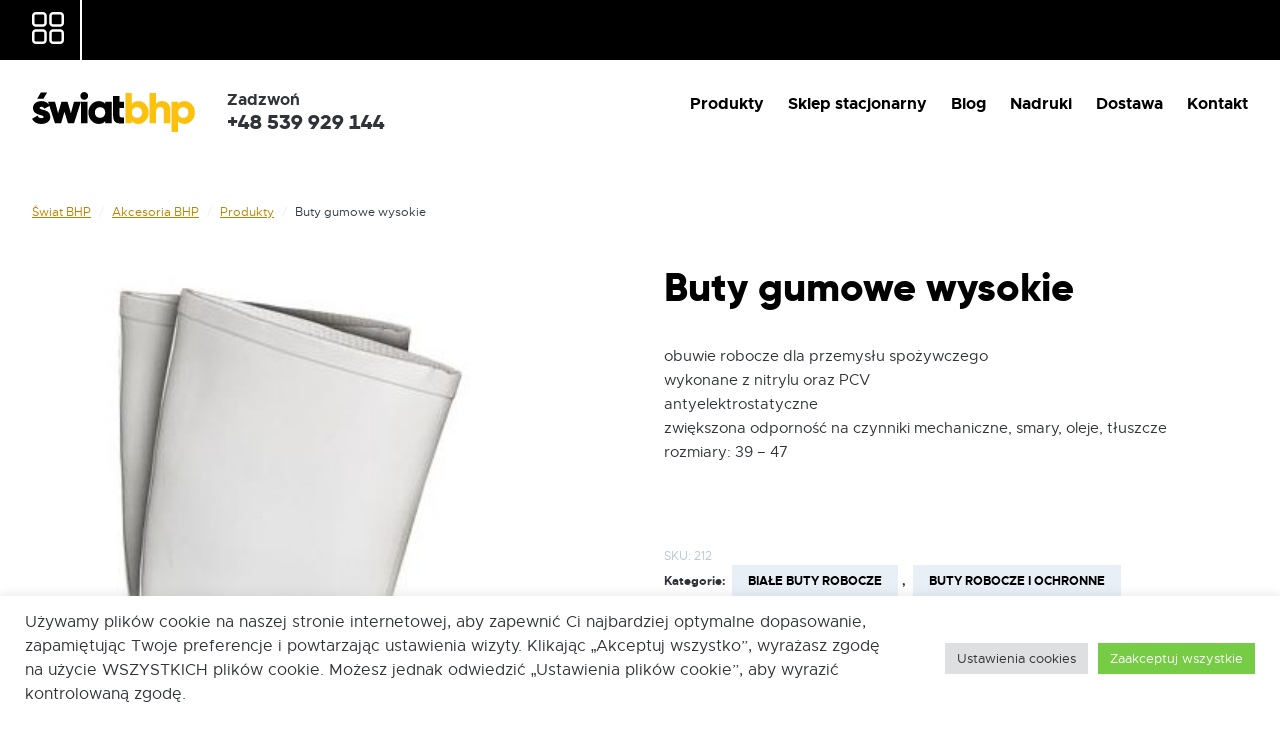

--- FILE ---
content_type: text/html; charset=UTF-8
request_url: https://swiatbhp.com.pl/produkt/buty-gumowe-wysokie/
body_size: 21778
content:
<!DOCTYPE html>

<html lang="pl-PL" class="no-js">

<head>

  <meta charset="UTF-8">
  <meta name="viewport" content="width=device-width">

  <title>Buty gumowe wysokie - Świat BHP</title>

  <script type="module">
    document.documentElement.classList.remove('no-js');
    document.documentElement.classList.add('js');
  </script>

  <link rel="preload" href="https://swiatbhp.com.pl/wp-content/themes/swiat-bhp/assets/fonts/500.woff2" as="font" type="font/woff2">
  <link rel="preload" href="https://swiatbhp.com.pl/wp-content/themes/swiat-bhp/assets/fonts/700.woff2" as="font" type="font/woff2">
  <link rel="preload" href="https://swiatbhp.com.pl/wp-content/themes/swiat-bhp/assets/fonts/900.woff2" as="font" type="font/woff2">

  <meta name='robots' content='index, follow, max-image-preview:large, max-snippet:-1, max-video-preview:-1' />

	<!-- This site is optimized with the Yoast SEO plugin v25.8 - https://yoast.com/wordpress/plugins/seo/ -->
	<meta name="description" content="Wysokie obuwie robocze dla przemysłu spożywczego. Antyelektrostatyczne wykonane z nitrylu i pcv." />
	<link rel="canonical" href="https://swiatbhp.com.pl/produkt/buty-gumowe-wysokie/" />
	<meta property="og:locale" content="pl_PL" />
	<meta property="og:type" content="article" />
	<meta property="og:title" content="Buty gumowe wysokie - Świat BHP" />
	<meta property="og:description" content="Wysokie obuwie robocze dla przemysłu spożywczego. Antyelektrostatyczne wykonane z nitrylu i pcv." />
	<meta property="og:url" content="https://swiatbhp.com.pl/produkt/buty-gumowe-wysokie/" />
	<meta property="og:site_name" content="Świat BHP" />
	<meta property="article:modified_time" content="2021-06-28T07:38:23+00:00" />
	<meta property="og:image" content="https://swiatbhp.com.pl/wp-content/uploads/BUTY-GUMOWE-WYSOKIE.jpg" />
	<meta property="og:image:width" content="385" />
	<meta property="og:image:height" content="574" />
	<meta property="og:image:type" content="image/jpeg" />
	<meta name="twitter:card" content="summary_large_image" />
	<script type="application/ld+json" class="yoast-schema-graph">{"@context":"https://schema.org","@graph":[{"@type":"WebPage","@id":"https://swiatbhp.com.pl/produkt/buty-gumowe-wysokie/","url":"https://swiatbhp.com.pl/produkt/buty-gumowe-wysokie/","name":"Buty gumowe wysokie - Świat BHP","isPartOf":{"@id":"https://swiatbhp.com.pl/#website"},"primaryImageOfPage":{"@id":"https://swiatbhp.com.pl/produkt/buty-gumowe-wysokie/#primaryimage"},"image":{"@id":"https://swiatbhp.com.pl/produkt/buty-gumowe-wysokie/#primaryimage"},"thumbnailUrl":"https://swiatbhp.com.pl/wp-content/uploads/BUTY-GUMOWE-WYSOKIE.jpg","datePublished":"2021-06-24T09:53:09+00:00","dateModified":"2021-06-28T07:38:23+00:00","description":"Wysokie obuwie robocze dla przemysłu spożywczego. Antyelektrostatyczne wykonane z nitrylu i pcv.","breadcrumb":{"@id":"https://swiatbhp.com.pl/produkt/buty-gumowe-wysokie/#breadcrumb"},"inLanguage":"pl-PL","potentialAction":[{"@type":"ReadAction","target":["https://swiatbhp.com.pl/produkt/buty-gumowe-wysokie/"]}]},{"@type":"ImageObject","inLanguage":"pl-PL","@id":"https://swiatbhp.com.pl/produkt/buty-gumowe-wysokie/#primaryimage","url":"https://swiatbhp.com.pl/wp-content/uploads/BUTY-GUMOWE-WYSOKIE.jpg","contentUrl":"https://swiatbhp.com.pl/wp-content/uploads/BUTY-GUMOWE-WYSOKIE.jpg","width":385,"height":574},{"@type":"BreadcrumbList","@id":"https://swiatbhp.com.pl/produkt/buty-gumowe-wysokie/#breadcrumb","itemListElement":[{"@type":"ListItem","position":1,"name":"Strona główna","item":"https://swiatbhp.com.pl/"},{"@type":"ListItem","position":2,"name":"Akcesoria BHP","item":"https://swiatbhp.com.pl/akcesoria-bhp/"},{"@type":"ListItem","position":3,"name":"Buty gumowe wysokie"}]},{"@type":"WebSite","@id":"https://swiatbhp.com.pl/#website","url":"https://swiatbhp.com.pl/","name":"Świat BHP","description":"Świat BHP","potentialAction":[{"@type":"SearchAction","target":{"@type":"EntryPoint","urlTemplate":"https://swiatbhp.com.pl/?s={search_term_string}"},"query-input":{"@type":"PropertyValueSpecification","valueRequired":true,"valueName":"search_term_string"}}],"inLanguage":"pl-PL"}]}</script>
	<!-- / Yoast SEO plugin. -->


<link rel="alternate" type="application/rss+xml" title="Świat BHP &raquo; Buty gumowe wysokie Kanał z komentarzami" href="https://swiatbhp.com.pl/produkt/buty-gumowe-wysokie/feed/" />
<link rel="alternate" title="oEmbed (JSON)" type="application/json+oembed" href="https://swiatbhp.com.pl/wp-json/oembed/1.0/embed?url=https%3A%2F%2Fswiatbhp.com.pl%2Fprodukt%2Fbuty-gumowe-wysokie%2F" />
<link rel="alternate" title="oEmbed (XML)" type="text/xml+oembed" href="https://swiatbhp.com.pl/wp-json/oembed/1.0/embed?url=https%3A%2F%2Fswiatbhp.com.pl%2Fprodukt%2Fbuty-gumowe-wysokie%2F&#038;format=xml" />
<style id='wp-img-auto-sizes-contain-inline-css' type='text/css'>
img:is([sizes=auto i],[sizes^="auto," i]){contain-intrinsic-size:3000px 1500px}
/*# sourceURL=wp-img-auto-sizes-contain-inline-css */
</style>
<style id='wp-emoji-styles-inline-css' type='text/css'>

	img.wp-smiley, img.emoji {
		display: inline !important;
		border: none !important;
		box-shadow: none !important;
		height: 1em !important;
		width: 1em !important;
		margin: 0 0.07em !important;
		vertical-align: -0.1em !important;
		background: none !important;
		padding: 0 !important;
	}
/*# sourceURL=wp-emoji-styles-inline-css */
</style>
<style id='wp-block-library-inline-css' type='text/css'>
:root{--wp-block-synced-color:#7a00df;--wp-block-synced-color--rgb:122,0,223;--wp-bound-block-color:var(--wp-block-synced-color);--wp-editor-canvas-background:#ddd;--wp-admin-theme-color:#007cba;--wp-admin-theme-color--rgb:0,124,186;--wp-admin-theme-color-darker-10:#006ba1;--wp-admin-theme-color-darker-10--rgb:0,107,160.5;--wp-admin-theme-color-darker-20:#005a87;--wp-admin-theme-color-darker-20--rgb:0,90,135;--wp-admin-border-width-focus:2px}@media (min-resolution:192dpi){:root{--wp-admin-border-width-focus:1.5px}}.wp-element-button{cursor:pointer}:root .has-very-light-gray-background-color{background-color:#eee}:root .has-very-dark-gray-background-color{background-color:#313131}:root .has-very-light-gray-color{color:#eee}:root .has-very-dark-gray-color{color:#313131}:root .has-vivid-green-cyan-to-vivid-cyan-blue-gradient-background{background:linear-gradient(135deg,#00d084,#0693e3)}:root .has-purple-crush-gradient-background{background:linear-gradient(135deg,#34e2e4,#4721fb 50%,#ab1dfe)}:root .has-hazy-dawn-gradient-background{background:linear-gradient(135deg,#faaca8,#dad0ec)}:root .has-subdued-olive-gradient-background{background:linear-gradient(135deg,#fafae1,#67a671)}:root .has-atomic-cream-gradient-background{background:linear-gradient(135deg,#fdd79a,#004a59)}:root .has-nightshade-gradient-background{background:linear-gradient(135deg,#330968,#31cdcf)}:root .has-midnight-gradient-background{background:linear-gradient(135deg,#020381,#2874fc)}:root{--wp--preset--font-size--normal:16px;--wp--preset--font-size--huge:42px}.has-regular-font-size{font-size:1em}.has-larger-font-size{font-size:2.625em}.has-normal-font-size{font-size:var(--wp--preset--font-size--normal)}.has-huge-font-size{font-size:var(--wp--preset--font-size--huge)}.has-text-align-center{text-align:center}.has-text-align-left{text-align:left}.has-text-align-right{text-align:right}.has-fit-text{white-space:nowrap!important}#end-resizable-editor-section{display:none}.aligncenter{clear:both}.items-justified-left{justify-content:flex-start}.items-justified-center{justify-content:center}.items-justified-right{justify-content:flex-end}.items-justified-space-between{justify-content:space-between}.screen-reader-text{border:0;clip-path:inset(50%);height:1px;margin:-1px;overflow:hidden;padding:0;position:absolute;width:1px;word-wrap:normal!important}.screen-reader-text:focus{background-color:#ddd;clip-path:none;color:#444;display:block;font-size:1em;height:auto;left:5px;line-height:normal;padding:15px 23px 14px;text-decoration:none;top:5px;width:auto;z-index:100000}html :where(.has-border-color){border-style:solid}html :where([style*=border-top-color]){border-top-style:solid}html :where([style*=border-right-color]){border-right-style:solid}html :where([style*=border-bottom-color]){border-bottom-style:solid}html :where([style*=border-left-color]){border-left-style:solid}html :where([style*=border-width]){border-style:solid}html :where([style*=border-top-width]){border-top-style:solid}html :where([style*=border-right-width]){border-right-style:solid}html :where([style*=border-bottom-width]){border-bottom-style:solid}html :where([style*=border-left-width]){border-left-style:solid}html :where(img[class*=wp-image-]){height:auto;max-width:100%}:where(figure){margin:0 0 1em}html :where(.is-position-sticky){--wp-admin--admin-bar--position-offset:var(--wp-admin--admin-bar--height,0px)}@media screen and (max-width:600px){html :where(.is-position-sticky){--wp-admin--admin-bar--position-offset:0px}}

/*# sourceURL=wp-block-library-inline-css */
</style><link rel='stylesheet' id='wc-blocks-style-css' href='https://swiatbhp.com.pl/wp-content/plugins/woocommerce/assets/client/blocks/wc-blocks.css?ver=wc-10.1.3' type='text/css' media='all' />
<style id='global-styles-inline-css' type='text/css'>
:root{--wp--preset--aspect-ratio--square: 1;--wp--preset--aspect-ratio--4-3: 4/3;--wp--preset--aspect-ratio--3-4: 3/4;--wp--preset--aspect-ratio--3-2: 3/2;--wp--preset--aspect-ratio--2-3: 2/3;--wp--preset--aspect-ratio--16-9: 16/9;--wp--preset--aspect-ratio--9-16: 9/16;--wp--preset--color--black: #000000;--wp--preset--color--cyan-bluish-gray: #abb8c3;--wp--preset--color--white: #ffffff;--wp--preset--color--pale-pink: #f78da7;--wp--preset--color--vivid-red: #cf2e2e;--wp--preset--color--luminous-vivid-orange: #ff6900;--wp--preset--color--luminous-vivid-amber: #fcb900;--wp--preset--color--light-green-cyan: #7bdcb5;--wp--preset--color--vivid-green-cyan: #00d084;--wp--preset--color--pale-cyan-blue: #8ed1fc;--wp--preset--color--vivid-cyan-blue: #0693e3;--wp--preset--color--vivid-purple: #9b51e0;--wp--preset--gradient--vivid-cyan-blue-to-vivid-purple: linear-gradient(135deg,rgb(6,147,227) 0%,rgb(155,81,224) 100%);--wp--preset--gradient--light-green-cyan-to-vivid-green-cyan: linear-gradient(135deg,rgb(122,220,180) 0%,rgb(0,208,130) 100%);--wp--preset--gradient--luminous-vivid-amber-to-luminous-vivid-orange: linear-gradient(135deg,rgb(252,185,0) 0%,rgb(255,105,0) 100%);--wp--preset--gradient--luminous-vivid-orange-to-vivid-red: linear-gradient(135deg,rgb(255,105,0) 0%,rgb(207,46,46) 100%);--wp--preset--gradient--very-light-gray-to-cyan-bluish-gray: linear-gradient(135deg,rgb(238,238,238) 0%,rgb(169,184,195) 100%);--wp--preset--gradient--cool-to-warm-spectrum: linear-gradient(135deg,rgb(74,234,220) 0%,rgb(151,120,209) 20%,rgb(207,42,186) 40%,rgb(238,44,130) 60%,rgb(251,105,98) 80%,rgb(254,248,76) 100%);--wp--preset--gradient--blush-light-purple: linear-gradient(135deg,rgb(255,206,236) 0%,rgb(152,150,240) 100%);--wp--preset--gradient--blush-bordeaux: linear-gradient(135deg,rgb(254,205,165) 0%,rgb(254,45,45) 50%,rgb(107,0,62) 100%);--wp--preset--gradient--luminous-dusk: linear-gradient(135deg,rgb(255,203,112) 0%,rgb(199,81,192) 50%,rgb(65,88,208) 100%);--wp--preset--gradient--pale-ocean: linear-gradient(135deg,rgb(255,245,203) 0%,rgb(182,227,212) 50%,rgb(51,167,181) 100%);--wp--preset--gradient--electric-grass: linear-gradient(135deg,rgb(202,248,128) 0%,rgb(113,206,126) 100%);--wp--preset--gradient--midnight: linear-gradient(135deg,rgb(2,3,129) 0%,rgb(40,116,252) 100%);--wp--preset--font-size--small: 13px;--wp--preset--font-size--medium: 20px;--wp--preset--font-size--large: 36px;--wp--preset--font-size--x-large: 42px;--wp--preset--spacing--20: 0.44rem;--wp--preset--spacing--30: 0.67rem;--wp--preset--spacing--40: 1rem;--wp--preset--spacing--50: 1.5rem;--wp--preset--spacing--60: 2.25rem;--wp--preset--spacing--70: 3.38rem;--wp--preset--spacing--80: 5.06rem;--wp--preset--shadow--natural: 6px 6px 9px rgba(0, 0, 0, 0.2);--wp--preset--shadow--deep: 12px 12px 50px rgba(0, 0, 0, 0.4);--wp--preset--shadow--sharp: 6px 6px 0px rgba(0, 0, 0, 0.2);--wp--preset--shadow--outlined: 6px 6px 0px -3px rgb(255, 255, 255), 6px 6px rgb(0, 0, 0);--wp--preset--shadow--crisp: 6px 6px 0px rgb(0, 0, 0);}:where(.is-layout-flex){gap: 0.5em;}:where(.is-layout-grid){gap: 0.5em;}body .is-layout-flex{display: flex;}.is-layout-flex{flex-wrap: wrap;align-items: center;}.is-layout-flex > :is(*, div){margin: 0;}body .is-layout-grid{display: grid;}.is-layout-grid > :is(*, div){margin: 0;}:where(.wp-block-columns.is-layout-flex){gap: 2em;}:where(.wp-block-columns.is-layout-grid){gap: 2em;}:where(.wp-block-post-template.is-layout-flex){gap: 1.25em;}:where(.wp-block-post-template.is-layout-grid){gap: 1.25em;}.has-black-color{color: var(--wp--preset--color--black) !important;}.has-cyan-bluish-gray-color{color: var(--wp--preset--color--cyan-bluish-gray) !important;}.has-white-color{color: var(--wp--preset--color--white) !important;}.has-pale-pink-color{color: var(--wp--preset--color--pale-pink) !important;}.has-vivid-red-color{color: var(--wp--preset--color--vivid-red) !important;}.has-luminous-vivid-orange-color{color: var(--wp--preset--color--luminous-vivid-orange) !important;}.has-luminous-vivid-amber-color{color: var(--wp--preset--color--luminous-vivid-amber) !important;}.has-light-green-cyan-color{color: var(--wp--preset--color--light-green-cyan) !important;}.has-vivid-green-cyan-color{color: var(--wp--preset--color--vivid-green-cyan) !important;}.has-pale-cyan-blue-color{color: var(--wp--preset--color--pale-cyan-blue) !important;}.has-vivid-cyan-blue-color{color: var(--wp--preset--color--vivid-cyan-blue) !important;}.has-vivid-purple-color{color: var(--wp--preset--color--vivid-purple) !important;}.has-black-background-color{background-color: var(--wp--preset--color--black) !important;}.has-cyan-bluish-gray-background-color{background-color: var(--wp--preset--color--cyan-bluish-gray) !important;}.has-white-background-color{background-color: var(--wp--preset--color--white) !important;}.has-pale-pink-background-color{background-color: var(--wp--preset--color--pale-pink) !important;}.has-vivid-red-background-color{background-color: var(--wp--preset--color--vivid-red) !important;}.has-luminous-vivid-orange-background-color{background-color: var(--wp--preset--color--luminous-vivid-orange) !important;}.has-luminous-vivid-amber-background-color{background-color: var(--wp--preset--color--luminous-vivid-amber) !important;}.has-light-green-cyan-background-color{background-color: var(--wp--preset--color--light-green-cyan) !important;}.has-vivid-green-cyan-background-color{background-color: var(--wp--preset--color--vivid-green-cyan) !important;}.has-pale-cyan-blue-background-color{background-color: var(--wp--preset--color--pale-cyan-blue) !important;}.has-vivid-cyan-blue-background-color{background-color: var(--wp--preset--color--vivid-cyan-blue) !important;}.has-vivid-purple-background-color{background-color: var(--wp--preset--color--vivid-purple) !important;}.has-black-border-color{border-color: var(--wp--preset--color--black) !important;}.has-cyan-bluish-gray-border-color{border-color: var(--wp--preset--color--cyan-bluish-gray) !important;}.has-white-border-color{border-color: var(--wp--preset--color--white) !important;}.has-pale-pink-border-color{border-color: var(--wp--preset--color--pale-pink) !important;}.has-vivid-red-border-color{border-color: var(--wp--preset--color--vivid-red) !important;}.has-luminous-vivid-orange-border-color{border-color: var(--wp--preset--color--luminous-vivid-orange) !important;}.has-luminous-vivid-amber-border-color{border-color: var(--wp--preset--color--luminous-vivid-amber) !important;}.has-light-green-cyan-border-color{border-color: var(--wp--preset--color--light-green-cyan) !important;}.has-vivid-green-cyan-border-color{border-color: var(--wp--preset--color--vivid-green-cyan) !important;}.has-pale-cyan-blue-border-color{border-color: var(--wp--preset--color--pale-cyan-blue) !important;}.has-vivid-cyan-blue-border-color{border-color: var(--wp--preset--color--vivid-cyan-blue) !important;}.has-vivid-purple-border-color{border-color: var(--wp--preset--color--vivid-purple) !important;}.has-vivid-cyan-blue-to-vivid-purple-gradient-background{background: var(--wp--preset--gradient--vivid-cyan-blue-to-vivid-purple) !important;}.has-light-green-cyan-to-vivid-green-cyan-gradient-background{background: var(--wp--preset--gradient--light-green-cyan-to-vivid-green-cyan) !important;}.has-luminous-vivid-amber-to-luminous-vivid-orange-gradient-background{background: var(--wp--preset--gradient--luminous-vivid-amber-to-luminous-vivid-orange) !important;}.has-luminous-vivid-orange-to-vivid-red-gradient-background{background: var(--wp--preset--gradient--luminous-vivid-orange-to-vivid-red) !important;}.has-very-light-gray-to-cyan-bluish-gray-gradient-background{background: var(--wp--preset--gradient--very-light-gray-to-cyan-bluish-gray) !important;}.has-cool-to-warm-spectrum-gradient-background{background: var(--wp--preset--gradient--cool-to-warm-spectrum) !important;}.has-blush-light-purple-gradient-background{background: var(--wp--preset--gradient--blush-light-purple) !important;}.has-blush-bordeaux-gradient-background{background: var(--wp--preset--gradient--blush-bordeaux) !important;}.has-luminous-dusk-gradient-background{background: var(--wp--preset--gradient--luminous-dusk) !important;}.has-pale-ocean-gradient-background{background: var(--wp--preset--gradient--pale-ocean) !important;}.has-electric-grass-gradient-background{background: var(--wp--preset--gradient--electric-grass) !important;}.has-midnight-gradient-background{background: var(--wp--preset--gradient--midnight) !important;}.has-small-font-size{font-size: var(--wp--preset--font-size--small) !important;}.has-medium-font-size{font-size: var(--wp--preset--font-size--medium) !important;}.has-large-font-size{font-size: var(--wp--preset--font-size--large) !important;}.has-x-large-font-size{font-size: var(--wp--preset--font-size--x-large) !important;}
/*# sourceURL=global-styles-inline-css */
</style>

<style id='classic-theme-styles-inline-css' type='text/css'>
/*! This file is auto-generated */
.wp-block-button__link{color:#fff;background-color:#32373c;border-radius:9999px;box-shadow:none;text-decoration:none;padding:calc(.667em + 2px) calc(1.333em + 2px);font-size:1.125em}.wp-block-file__button{background:#32373c;color:#fff;text-decoration:none}
/*# sourceURL=/wp-includes/css/classic-themes.min.css */
</style>
<link rel='stylesheet' id='contact-form-7-css' href='https://swiatbhp.com.pl/wp-content/plugins/contact-form-7/includes/css/styles.css?ver=6.1.1' type='text/css' media='all' />
<link rel='stylesheet' id='cookie-law-info-css' href='https://swiatbhp.com.pl/wp-content/plugins/cookie-law-info/legacy/public/css/cookie-law-info-public.css?ver=3.3.4' type='text/css' media='all' />
<link rel='stylesheet' id='cookie-law-info-gdpr-css' href='https://swiatbhp.com.pl/wp-content/plugins/cookie-law-info/legacy/public/css/cookie-law-info-gdpr.css?ver=3.3.4' type='text/css' media='all' />
<link rel='stylesheet' id='woocommerce-layout-css' href='https://swiatbhp.com.pl/wp-content/plugins/woocommerce/assets/css/woocommerce-layout.css?ver=10.1.3' type='text/css' media='all' />
<link rel='stylesheet' id='woocommerce-smallscreen-css' href='https://swiatbhp.com.pl/wp-content/plugins/woocommerce/assets/css/woocommerce-smallscreen.css?ver=10.1.3' type='text/css' media='only screen and (max-width: 768px)' />
<link rel='stylesheet' id='woocommerce-general-css' href='https://swiatbhp.com.pl/wp-content/plugins/woocommerce/assets/css/woocommerce.css?ver=10.1.3' type='text/css' media='all' />
<style id='woocommerce-inline-inline-css' type='text/css'>
.woocommerce form .form-row .required { visibility: visible; }
/*# sourceURL=woocommerce-inline-inline-css */
</style>
<link rel='stylesheet' id='fpf_front-css' href='https://swiatbhp.com.pl/wp-content/plugins/flexible-product-fields/assets/css/front.min.css?ver=2.9.6.69' type='text/css' media='all' />
<link rel='stylesheet' id='fpf_new_front-css' href='https://swiatbhp.com.pl/wp-content/plugins/flexible-product-fields/assets/css/new-front.css?ver=2.9.6.69' type='text/css' media='all' />
<link rel='stylesheet' id='woo-variation-swatches-css' href='https://swiatbhp.com.pl/wp-content/plugins/woo-variation-swatches/assets/css/frontend.min.css?ver=1756794207' type='text/css' media='all' />
<style id='woo-variation-swatches-inline-css' type='text/css'>
:root {
--wvs-tick:url("data:image/svg+xml;utf8,%3Csvg filter='drop-shadow(0px 0px 2px rgb(0 0 0 / .8))' xmlns='http://www.w3.org/2000/svg'  viewBox='0 0 30 30'%3E%3Cpath fill='none' stroke='%23ffffff' stroke-linecap='round' stroke-linejoin='round' stroke-width='4' d='M4 16L11 23 27 7'/%3E%3C/svg%3E");

--wvs-cross:url("data:image/svg+xml;utf8,%3Csvg filter='drop-shadow(0px 0px 5px rgb(255 255 255 / .6))' xmlns='http://www.w3.org/2000/svg' width='72px' height='72px' viewBox='0 0 24 24'%3E%3Cpath fill='none' stroke='%23ff0000' stroke-linecap='round' stroke-width='0.6' d='M5 5L19 19M19 5L5 19'/%3E%3C/svg%3E");
--wvs-single-product-item-width:32px;
--wvs-single-product-item-height:32px;
--wvs-single-product-item-font-size:16px}
/*# sourceURL=woo-variation-swatches-inline-css */
</style>
<link rel='stylesheet' id='ywctm-frontend-css' href='https://swiatbhp.com.pl/wp-content/plugins/yith-woocommerce-catalog-mode/assets/css/frontend.min.css?ver=2.48.0' type='text/css' media='all' />
<style id='ywctm-frontend-inline-css' type='text/css'>
form.cart button.single_add_to_cart_button, .ppc-button-wrapper, .wc-ppcp-paylater-msg__container, form.cart .quantity, table.variations, form.variations_form, .single_variation_wrap .variations_button, .widget.woocommerce.widget_shopping_cart{display: none !important}
/*# sourceURL=ywctm-frontend-inline-css */
</style>
<link rel='stylesheet' id='brands-styles-css' href='https://swiatbhp.com.pl/wp-content/plugins/woocommerce/assets/css/brands.css?ver=10.1.3' type='text/css' media='all' />
<link rel='stylesheet' id='pwb-styles-frontend-css' href='https://swiatbhp.com.pl/wp-content/plugins/perfect-woocommerce-brands/build/frontend/css/style.css?ver=3.6.0' type='text/css' media='all' />
<script type="text/javascript" src="https://swiatbhp.com.pl/wp-includes/js/jquery/jquery.min.js?ver=3.7.1" id="jquery-core-js"></script>
<script type="text/javascript" src="https://swiatbhp.com.pl/wp-includes/js/jquery/jquery-migrate.min.js?ver=3.4.1" id="jquery-migrate-js"></script>
<script type="text/javascript" id="cookie-law-info-js-extra">
/* <![CDATA[ */
var Cli_Data = {"nn_cookie_ids":[],"cookielist":[],"non_necessary_cookies":[],"ccpaEnabled":"","ccpaRegionBased":"","ccpaBarEnabled":"","strictlyEnabled":["necessary","obligatoire"],"ccpaType":"gdpr","js_blocking":"1","custom_integration":"","triggerDomRefresh":"","secure_cookies":""};
var cli_cookiebar_settings = {"animate_speed_hide":"500","animate_speed_show":"500","background":"#FFF","border":"#b1a6a6c2","border_on":"","button_1_button_colour":"#76cc44","button_1_button_hover":"#5ea336","button_1_link_colour":"#fff","button_1_as_button":"1","button_1_new_win":"","button_2_button_colour":"#333","button_2_button_hover":"#292929","button_2_link_colour":"#444","button_2_as_button":"","button_2_hidebar":"","button_3_button_colour":"#dedfe0","button_3_button_hover":"#b2b2b3","button_3_link_colour":"#333333","button_3_as_button":"1","button_3_new_win":"","button_4_button_colour":"#dedfe0","button_4_button_hover":"#b2b2b3","button_4_link_colour":"#333333","button_4_as_button":"1","button_7_button_colour":"#76cc44","button_7_button_hover":"#5ea336","button_7_link_colour":"#fff","button_7_as_button":"1","button_7_new_win":"","font_family":"inherit","header_fix":"","notify_animate_hide":"1","notify_animate_show":"","notify_div_id":"#cookie-law-info-bar","notify_position_horizontal":"right","notify_position_vertical":"bottom","scroll_close":"","scroll_close_reload":"","accept_close_reload":"","reject_close_reload":"","showagain_tab":"","showagain_background":"#fff","showagain_border":"#000","showagain_div_id":"#cookie-law-info-again","showagain_x_position":"100px","text":"#333333","show_once_yn":"","show_once":"10000","logging_on":"","as_popup":"","popup_overlay":"1","bar_heading_text":"","cookie_bar_as":"banner","popup_showagain_position":"bottom-right","widget_position":"left"};
var log_object = {"ajax_url":"https://swiatbhp.com.pl/wp-admin/admin-ajax.php"};
//# sourceURL=cookie-law-info-js-extra
/* ]]> */
</script>
<script type="text/javascript" src="https://swiatbhp.com.pl/wp-content/plugins/cookie-law-info/legacy/public/js/cookie-law-info-public.js?ver=3.3.4" id="cookie-law-info-js"></script>
<script type="text/javascript" src="https://swiatbhp.com.pl/wp-content/plugins/woocommerce/assets/js/jquery-blockui/jquery.blockUI.min.js?ver=2.7.0-wc.10.1.3" id="jquery-blockui-js" data-wp-strategy="defer"></script>
<script type="text/javascript" id="wc-add-to-cart-js-extra">
/* <![CDATA[ */
var wc_add_to_cart_params = {"ajax_url":"/wp-admin/admin-ajax.php","wc_ajax_url":"/?wc-ajax=%%endpoint%%","i18n_view_cart":"Zobacz koszyk","cart_url":"https://swiatbhp.com.pl/koszyk/","is_cart":"","cart_redirect_after_add":"no"};
//# sourceURL=wc-add-to-cart-js-extra
/* ]]> */
</script>
<script type="text/javascript" src="https://swiatbhp.com.pl/wp-content/plugins/woocommerce/assets/js/frontend/add-to-cart.min.js?ver=10.1.3" id="wc-add-to-cart-js" defer="defer" data-wp-strategy="defer"></script>
<script type="text/javascript" id="wc-single-product-js-extra">
/* <![CDATA[ */
var wc_single_product_params = {"i18n_required_rating_text":"Prosz\u0119 wybra\u0107 ocen\u0119","i18n_rating_options":["1 z 5 gwiazdek","2 z 5 gwiazdek","3 z 5 gwiazdek","4 z 5 gwiazdek","5 z 5 gwiazdek"],"i18n_product_gallery_trigger_text":"Wy\u015bwietl pe\u0142noekranow\u0105 galeri\u0119 obrazk\u00f3w","review_rating_required":"no","flexslider":{"rtl":false,"animation":"slide","smoothHeight":true,"directionNav":false,"controlNav":"thumbnails","slideshow":false,"animationSpeed":500,"animationLoop":false,"allowOneSlide":false},"zoom_enabled":"","zoom_options":[],"photoswipe_enabled":"","photoswipe_options":{"shareEl":false,"closeOnScroll":false,"history":false,"hideAnimationDuration":0,"showAnimationDuration":0},"flexslider_enabled":""};
//# sourceURL=wc-single-product-js-extra
/* ]]> */
</script>
<script type="text/javascript" src="https://swiatbhp.com.pl/wp-content/plugins/woocommerce/assets/js/frontend/single-product.min.js?ver=10.1.3" id="wc-single-product-js" defer="defer" data-wp-strategy="defer"></script>
<script type="text/javascript" src="https://swiatbhp.com.pl/wp-content/plugins/woocommerce/assets/js/js-cookie/js.cookie.min.js?ver=2.1.4-wc.10.1.3" id="js-cookie-js" defer="defer" data-wp-strategy="defer"></script>
<script type="text/javascript" id="woocommerce-js-extra">
/* <![CDATA[ */
var woocommerce_params = {"ajax_url":"/wp-admin/admin-ajax.php","wc_ajax_url":"/?wc-ajax=%%endpoint%%","i18n_password_show":"Poka\u017c has\u0142o","i18n_password_hide":"Ukryj has\u0142o"};
//# sourceURL=woocommerce-js-extra
/* ]]> */
</script>
<script type="text/javascript" src="https://swiatbhp.com.pl/wp-content/plugins/woocommerce/assets/js/frontend/woocommerce.min.js?ver=10.1.3" id="woocommerce-js" defer="defer" data-wp-strategy="defer"></script>
<script type="text/javascript" src="https://swiatbhp.com.pl/wp-content/plugins/woocommerce/assets/js/accounting/accounting.min.js?ver=0.4.2" id="accounting-js"></script>
<script type="text/javascript" id="fpf_product-js-extra">
/* <![CDATA[ */
var fpf_product = {"total":"Suma","currency_format_num_decimals":"2","currency_format_symbol":"z\u0142","currency_format_decimal_sep":",","currency_format_thousand_sep":"","currency_format":"%v\u00a0%s","fields_rules":[],"fpf_fields":[],"fpf_product_price":"100"};
//# sourceURL=fpf_product-js-extra
/* ]]> */
</script>
<script type="text/javascript" src="https://swiatbhp.com.pl/wp-content/plugins/flexible-product-fields/assets/js/fpf_product.min.js?ver=2.9.6.69" id="fpf_product-js"></script>
<link rel="https://api.w.org/" href="https://swiatbhp.com.pl/wp-json/" /><link rel="alternate" title="JSON" type="application/json" href="https://swiatbhp.com.pl/wp-json/wp/v2/product/427" /><link rel="EditURI" type="application/rsd+xml" title="RSD" href="https://swiatbhp.com.pl/xmlrpc.php?rsd" />

<link rel='shortlink' href='https://swiatbhp.com.pl/?p=427' />
	<noscript><style>.woocommerce-product-gallery{ opacity: 1 !important; }</style></noscript>
	
  <link rel="stylesheet" href="https://swiatbhp.com.pl/wp-content/themes/swiat-bhp/assets/styles/style.min.css?1849695010">
  <link rel="stylesheet" href="https://swiatbhp.com.pl/wp-content/themes/swiat-bhp/assets/styles/update.css?628335961">
  <link rel="icon" href="https://swiatbhp.com.pl/wp-content/themes/swiat-bhp/assets/images/icons/favicons/favicon.ico"> <!-- icon 32x32 -->
  <link rel="icon" href="https://swiatbhp.com.pl/wp-content/themes/swiat-bhp/assets/images/icons/favicons/favicon.svg" type="image/svg+xml"> <!-- icon 512x512 -->
  <link rel="apple-touch-icon" href="https://swiatbhp.com.pl/wp-content/themes/swiat-bhp/assets/images/icons/favicons/apple-touch-icon.png"> <!-- icon 180x180 -->
  <meta name="theme-color" content="#ffffff">



<link rel='stylesheet' id='cookie-law-info-table-css' href='https://swiatbhp.com.pl/wp-content/plugins/cookie-law-info/legacy/public/css/cookie-law-info-table.css?ver=3.3.4' type='text/css' media='all' />
</head>

<body class="wp-singular product-template-default single single-product postid-427 wp-theme-swiat-bhp theme-swiat-bhp woocommerce woocommerce-page woocommerce-no-js woo-variation-swatches wvs-behavior-blur wvs-theme-swiat-bhp wvs-show-label wvs-tooltip">

  <div class="bhp-top-nav">
    <div class="bhp-wrap">
      <div class="bhp-mega-menu-trigger" onclick="showCategoryMenu()">
        <a class="bhp-mega-menu-trigger-button">
          <img src="https://swiatbhp.com.pl/wp-content/themes/swiat-bhp/assets/images/icons/shop/category.svg" alt="Menu - ikona">
          <span>Kategorie</span>
        </a>
      </div>
      <div class="bhp-hello">
              <!-- <p><a href="https://swiatbhp.com.pl/moje-konto/">Zaloguj się / Zarejestruj</a></p> -->
            </div>
      <!-- <div class="bhp-account-login">
        <a href="https://swiatbhp.com.pl/moje-konto/"><img src="https://swiatbhp.com.pl/wp-content/themes/swiat-bhp/assets/images/icons/shop/my-account.svg" alt="Moje konto - ikona"><span>Moje konto</span></a> -->
        <!-- <a href="https://swiatbhp.com.pl/koszyk/"><img src="https://swiatbhp.com.pl/wp-content/themes/swiat-bhp/assets/images/icons/shop/basket.svg" alt="Koszyk - ikona"><span>Koszyk</span><span class="bhp-basket-count">0</span></a> -->
      </div>
    </div>
  </div>

  <header class="bhp-header">
    <div class="bhp-wrap">
      <a href="https://swiatbhp.com.pl/" class="bhp-logo">
        <img src="https://swiatbhp.com.pl/wp-content/themes/swiat-bhp/assets/images/logo/logo.svg" alt="Logo">
        <span>Świat BHP</span>
      </a>
      <a class="bhp-call" href="tel:+48539929144">
        <span>Zadzwoń</span>
        <span class="bhp-call-number">+48 539 929 144</span>
      </a>
      <div class="bhp-main-nav-wrap">
        <a class="bhp-main-nav-trigger" onclick="showMenu()">
          <img src="https://swiatbhp.com.pl/wp-content/themes/swiat-bhp/assets/images/icons/shop/menu.svg" alt="Menu - ikona">
          <span>Menu</span>
        </a>
        <nav class="bhp-main-nav" id="main-nav">
          <div class="menu-menu-glowne-container"><ul id="menu-menu-glowne" class="menu"><li id="menu-item-1159" class="menu-item menu-item-type-post_type menu-item-object-page current_page_parent menu-item-1159"><a href="https://swiatbhp.com.pl/akcesoria-bhp/">Produkty</a></li>
<li id="menu-item-1167" class="menu-item menu-item-type-post_type menu-item-object-page menu-item-1167"><a href="https://swiatbhp.com.pl/sklep/">Sklep stacjonarny</a></li>
<li id="menu-item-1157" class="menu-item menu-item-type-post_type menu-item-object-page menu-item-1157"><a href="https://swiatbhp.com.pl/blog/">Blog</a></li>
<li id="menu-item-1311" class="menu-item menu-item-type-post_type menu-item-object-page menu-item-1311"><a href="https://swiatbhp.com.pl/nadruki/">Nadruki</a></li>
<li id="menu-item-1312" class="menu-item menu-item-type-post_type menu-item-object-page menu-item-1312"><a href="https://swiatbhp.com.pl/dostawa/">Dostawa</a></li>
<li id="menu-item-1158" class="menu-item menu-item-type-post_type menu-item-object-page menu-item-1158"><a href="https://swiatbhp.com.pl/kontakt/">Kontakt</a></li>
</ul></div>        </nav>
      </div>
    </div>
  </header>

  <div id="canvas-cover" class="bhp-canvas-cover" onclick="showCategoryMenu()"></div>
  <nav class="bhp-off-canvas-nav" id="category-menu">
    <div class="bhp-off-canvas-top">
      <span class="bhp-off-canvas-title">Kategorie</span>
      <a class="bhp-off-canvas-close" onclick="showCategoryMenu()">
        <img src="https://swiatbhp.com.pl/wp-content/themes/swiat-bhp/assets/images/icons/shop/close.svg" alt="Ikona zamknięcia">
        <span>Zamknij menu</span>
      </a>
    </div>
    <ul class="product-categories"><li class="cat-item cat-item-33 cat-parent current-cat-parent"><a href="https://swiatbhp.com.pl/kategoria-produktu/buty-robocze-i-ochronne/">Buty robocze i ochronne</a><ul class='children'>
<li class="cat-item cat-item-43"><a href="https://swiatbhp.com.pl/kategoria-produktu/buty-robocze-i-ochronne/akcesoria-do-butow/">Akcesoria do butów</a></li>
<li class="cat-item cat-item-38 current-cat"><a href="https://swiatbhp.com.pl/kategoria-produktu/buty-robocze-i-ochronne/biale-buty-robocze/">Białe buty robocze</a></li>
<li class="cat-item cat-item-39"><a href="https://swiatbhp.com.pl/kategoria-produktu/buty-robocze-i-ochronne/buty-gumowe/">Buty gumowe</a></li>
<li class="cat-item cat-item-40"><a href="https://swiatbhp.com.pl/kategoria-produktu/buty-robocze-i-ochronne/buty-robocze-zimowe/">Buty robocze zimowe</a></li>
<li class="cat-item cat-item-42"><a href="https://swiatbhp.com.pl/kategoria-produktu/buty-robocze-i-ochronne/obuwie-zawodowe/">Obuwie zawodowe</a></li>
<li class="cat-item cat-item-34"><a href="https://swiatbhp.com.pl/kategoria-produktu/buty-robocze-i-ochronne/polbuty-ochronne/">Półbuty ochronne</a></li>
<li class="cat-item cat-item-35"><a href="https://swiatbhp.com.pl/kategoria-produktu/buty-robocze-i-ochronne/sandaly-robocze-ochronne/">Sandały robocze ochronne</a></li>
<li class="cat-item cat-item-36"><a href="https://swiatbhp.com.pl/kategoria-produktu/buty-robocze-i-ochronne/trzewiki-robocze/">Trzewiki robocze</a></li>
</ul>
</li>
<li class="cat-item cat-item-48 cat-parent"><a href="https://swiatbhp.com.pl/kategoria-produktu/gogle-i-okulary/">Gogle i okulary</a><ul class='children'>
<li class="cat-item cat-item-49"><a href="https://swiatbhp.com.pl/kategoria-produktu/gogle-i-okulary/gogle-ochronne/">Gogle ochronne</a></li>
<li class="cat-item cat-item-50"><a href="https://swiatbhp.com.pl/kategoria-produktu/gogle-i-okulary/okulary-ochronne/">Okulary ochronne</a></li>
<li class="cat-item cat-item-51"><a href="https://swiatbhp.com.pl/kategoria-produktu/gogle-i-okulary/oslony-i-przylbice/">Osłony i przyłbice</a></li>
</ul>
</li>
<li class="cat-item cat-item-44 cat-parent"><a href="https://swiatbhp.com.pl/kategoria-produktu/kaski-ochronne/">Kaski ochronne</a><ul class='children'>
<li class="cat-item cat-item-47"><a href="https://swiatbhp.com.pl/kategoria-produktu/kaski-ochronne/akcesoria-do-kaskow/">Akcesoria do kasków</a></li>
<li class="cat-item cat-item-46"><a href="https://swiatbhp.com.pl/kategoria-produktu/kaski-ochronne/helmy-lekkie/">Hełmy lekkie</a></li>
<li class="cat-item cat-item-45"><a href="https://swiatbhp.com.pl/kategoria-produktu/kaski-ochronne/kaski-robocze/">Kaski robocze</a></li>
</ul>
</li>
<li class="cat-item cat-item-53 cat-parent"><a href="https://swiatbhp.com.pl/kategoria-produktu/maski-ochronne/">Maski ochronne</a><ul class='children'>
<li class="cat-item cat-item-54"><a href="https://swiatbhp.com.pl/kategoria-produktu/maski-ochronne/maski-antysmogowe/">Maski antysmogowe</a></li>
<li class="cat-item cat-item-55"><a href="https://swiatbhp.com.pl/kategoria-produktu/maski-ochronne/polmaski-ochronne-filtrujace/">Półmaski ochronne, filtrujące</a></li>
</ul>
</li>
<li class="cat-item cat-item-57 cat-parent"><a href="https://swiatbhp.com.pl/kategoria-produktu/nauszniki-i-ochronniki/">Nauszniki i ochronniki</a><ul class='children'>
<li class="cat-item cat-item-61"><a href="https://swiatbhp.com.pl/kategoria-produktu/nauszniki-i-ochronniki/akcesoria-do-ochrony-sluchu/">Akcesoria do ochrony słuchu</a></li>
<li class="cat-item cat-item-60"><a href="https://swiatbhp.com.pl/kategoria-produktu/nauszniki-i-ochronniki/dozowniki-wkladek-przeciwhalasowych/">Dozowniki wkładek przeciwhałasowych</a></li>
<li class="cat-item cat-item-58"><a href="https://swiatbhp.com.pl/kategoria-produktu/nauszniki-i-ochronniki/nauszniki-ochronne-przeciwhalasowe/">Nauszniki ochronne, przeciwhałasowe</a></li>
<li class="cat-item cat-item-59"><a href="https://swiatbhp.com.pl/kategoria-produktu/nauszniki-i-ochronniki/wkladki-zatyczki-przeciwhalasowe/">Wkładki, zatyczki przeciwhałasowe</a></li>
</ul>
</li>
<li class="cat-item cat-item-72 cat-parent"><a href="https://swiatbhp.com.pl/kategoria-produktu/odziez-robocza/">Odzież robocza</a><ul class='children'>
<li class="cat-item cat-item-191"><a href="https://swiatbhp.com.pl/kategoria-produktu/odziez-robocza/bluzy-robocze/">Bluzy robocze</a></li>
<li class="cat-item cat-item-80"><a href="https://swiatbhp.com.pl/kategoria-produktu/odziez-robocza/czapki-i-kominiarki/">Czapki i kominiarki</a></li>
<li class="cat-item cat-item-79"><a href="https://swiatbhp.com.pl/kategoria-produktu/odziez-robocza/koszulki-polo-t-shirt/">Koszulki Polo, T-shirt</a></li>
<li class="cat-item cat-item-78"><a href="https://swiatbhp.com.pl/kategoria-produktu/odziez-robocza/odziez-jednorazowa/">Odzież jednorazowa</a></li>
<li class="cat-item cat-item-74"><a href="https://swiatbhp.com.pl/kategoria-produktu/odziez-robocza/odziez-ochronna-ostrzegawcza/">Odzież ochronna ostrzegawcza</a></li>
<li class="cat-item cat-item-76"><a href="https://swiatbhp.com.pl/kategoria-produktu/odziez-robocza/odziez-ochronna-specjalistyczna/">Odzież ochronna specjalistyczna</a></li>
<li class="cat-item cat-item-77"><a href="https://swiatbhp.com.pl/kategoria-produktu/odziez-robocza/odziez-przeciwdeszczowa/">Odzież przeciwdeszczowa</a></li>
<li class="cat-item cat-item-190"><a href="https://swiatbhp.com.pl/kategoria-produktu/odziez-robocza/spodnie-robocze/">Spodnie robocze</a></li>
<li class="cat-item cat-item-73"><a href="https://swiatbhp.com.pl/kategoria-produktu/odziez-robocza/ubrania-robocze-bhp/">Ubrania robocze BHP</a></li>
<li class="cat-item cat-item-75"><a href="https://swiatbhp.com.pl/kategoria-produktu/odziez-robocza/ubrania-robocze-zimowe/">Ubrania robocze zimowe</a></li>
</ul>
</li>
<li class="cat-item cat-item-81"><a href="https://swiatbhp.com.pl/kategoria-produktu/pacholki-drogowe/">Pachołki drogowe</a></li>
<li class="cat-item cat-item-16 cat-parent"><a href="https://swiatbhp.com.pl/kategoria-produktu/rekawice-robocze-i-ochronne/">Rękawice robocze i ochronne</a><ul class='children'>
<li class="cat-item cat-item-18"><a href="https://swiatbhp.com.pl/kategoria-produktu/rekawice-robocze-i-ochronne/rekawice-chemiczne/">Rękawice chemiczne</a></li>
<li class="cat-item cat-item-19"><a href="https://swiatbhp.com.pl/kategoria-produktu/rekawice-robocze-i-ochronne/rekawice-dziane-tekstylne/">Rękawice dziane, tekstylne</a></li>
<li class="cat-item cat-item-21"><a href="https://swiatbhp.com.pl/kategoria-produktu/rekawice-robocze-i-ochronne/rekawice-jednorazowe/">Rękawice jednorazowe</a></li>
<li class="cat-item cat-item-23 cat-parent"><a href="https://swiatbhp.com.pl/kategoria-produktu/rekawice-robocze-i-ochronne/rekawice-powlekane/">Rękawice powlekane</a>	<ul class='children'>
<li class="cat-item cat-item-24"><a href="https://swiatbhp.com.pl/kategoria-produktu/rekawice-robocze-i-ochronne/rekawice-powlekane/rekawice-ochronne-powlekane-lateksem/">Rękawice ochronne powlekane lateksem</a></li>
<li class="cat-item cat-item-25"><a href="https://swiatbhp.com.pl/kategoria-produktu/rekawice-robocze-i-ochronne/rekawice-powlekane/rekawice-ochronne-powlekane-nitrylem/">Rękawice ochronne powlekane nitrylem</a></li>
	</ul>
</li>
<li class="cat-item cat-item-30"><a href="https://swiatbhp.com.pl/kategoria-produktu/rekawice-robocze-i-ochronne/rekawice-spawalnicze/">Rękawice spawalnicze</a></li>
<li class="cat-item cat-item-31"><a href="https://swiatbhp.com.pl/kategoria-produktu/rekawice-robocze-i-ochronne/rekawice-specjalistyczne/">Rękawice specjalistyczne</a></li>
</ul>
</li>
<li class="cat-item cat-item-62 cat-parent"><a href="https://swiatbhp.com.pl/kategoria-produktu/sprzet-asekuracyjny/">Sprzęt asekuracyjny</a><ul class='children'>
<li class="cat-item cat-item-66"><a href="https://swiatbhp.com.pl/kategoria-produktu/sprzet-asekuracyjny/amortyzatory-z-lina/">Amortyzatory z liną</a></li>
<li class="cat-item cat-item-71"><a href="https://swiatbhp.com.pl/kategoria-produktu/sprzet-asekuracyjny/inne/">Inne</a></li>
<li class="cat-item cat-item-63"><a href="https://swiatbhp.com.pl/kategoria-produktu/sprzet-asekuracyjny/szelki-bezpieczenstwa/">Szelki bezpieczeństwa</a></li>
<li class="cat-item cat-item-68"><a href="https://swiatbhp.com.pl/kategoria-produktu/sprzet-asekuracyjny/urzadzenia-samohamowne/">Urządzenia samohamowne</a></li>
<li class="cat-item cat-item-70"><a href="https://swiatbhp.com.pl/kategoria-produktu/sprzet-asekuracyjny/zestawy/">Zestawy</a></li>
</ul>
</li>
<li class="cat-item cat-item-90 cat-parent"><a href="https://swiatbhp.com.pl/kategoria-produktu/srodki-czystosci-bhp/">Środki czystości BHP</a><ul class='children'>
<li class="cat-item cat-item-92"><a href="https://swiatbhp.com.pl/kategoria-produktu/srodki-czystosci-bhp/mydla/">Mydła</a></li>
<li class="cat-item cat-item-91"><a href="https://swiatbhp.com.pl/kategoria-produktu/srodki-czystosci-bhp/pasty-do-rak-bhp/">Pasty do rąk BHP</a></li>
<li class="cat-item cat-item-93"><a href="https://swiatbhp.com.pl/kategoria-produktu/srodki-czystosci-bhp/pozostale-srodki-czystosci/">Pozostałe środki czystości</a></li>
</ul>
</li>
<li class="cat-item cat-item-94 cat-parent"><a href="https://swiatbhp.com.pl/kategoria-produktu/wyposazenie-bhp/">Wyposażenie BHP</a><ul class='children'>
<li class="cat-item cat-item-96"><a href="https://swiatbhp.com.pl/kategoria-produktu/wyposazenie-bhp/gasnice-i-srodki-gasnicze/">Gaśnice i środki gaśnicze</a></li>
<li class="cat-item cat-item-95"><a href="https://swiatbhp.com.pl/kategoria-produktu/wyposazenie-bhp/srodki-pierwszej-pomocy/">Środki pierwszej pomocy</a></li>
</ul>
</li>
<li class="cat-item cat-item-82 cat-parent"><a href="https://swiatbhp.com.pl/kategoria-produktu/znaki-i-tablice-bhp/">Znaki i tablice BHP</a><ul class='children'>
<li class="cat-item cat-item-83"><a href="https://swiatbhp.com.pl/kategoria-produktu/znaki-i-tablice-bhp/instrukcje-bhp/">Instrukcje BHP</a></li>
<li class="cat-item cat-item-89"><a href="https://swiatbhp.com.pl/kategoria-produktu/znaki-i-tablice-bhp/pozostale-znaki/">Pozostałe znaki</a></li>
<li class="cat-item cat-item-86"><a href="https://swiatbhp.com.pl/kategoria-produktu/znaki-i-tablice-bhp/znaki-ewakuacyjne-bhp/">Znaki ewakuacyjne BHP</a></li>
<li class="cat-item cat-item-85"><a href="https://swiatbhp.com.pl/kategoria-produktu/znaki-i-tablice-bhp/znaki-informacyjne-bhp/">Znaki informacyjne BHP</a></li>
<li class="cat-item cat-item-88"><a href="https://swiatbhp.com.pl/kategoria-produktu/znaki-i-tablice-bhp/znaki-ostrzegawcze/">Znaki ostrzegawcze</a></li>
</ul>
</li>
</ul>  </nav>
<div class="bhp-wrap">
  <div class="bhp-main-content">

  <nav aria-label="breadcrumb" class="bhp-breadcrumbs">
      <ol class="bhp-breadcrumbs">
        <!-- Breadcrumb NavXT 7.4.1 -->
<li class="bhp-breadcrumb-item"><a title="Świat BHP" href="https://swiatbhp.com.pl" class="home">Świat BHP</a><meta property="position" content="1"></li><li class="bhp-breadcrumb-item"><a title="Akcesoria BHP" href="https://swiatbhp.com.pl/akcesoria-bhp/" class="product-root post post-product">Akcesoria BHP</a><meta property="position" content="2"></li><li class="bhp-breadcrumb-item"><a title="Produkty" href="https://swiatbhp.com.pl/akcesoria-bhp/" class="archive post-product-archive">Produkty</a><meta property="position" content="3"></li><li class="bhp-breadcrumb-item">Buty gumowe wysokie<meta property="position" content="4"></li>      </ol>
    </nav>

	<div id="primary" class="content-area"><main id="main" class="site-main" role="main">
					
			<div class="woocommerce-notices-wrapper"></div><div id="product-427" class="product type-product post-427 status-publish first instock product_cat-biale-buty-robocze product_cat-buty-robocze-i-ochronne has-post-thumbnail purchasable product-type-simple">

	<div class="woocommerce-product-gallery woocommerce-product-gallery--with-images woocommerce-product-gallery--columns-4 images" data-columns="4" style="opacity: 0; transition: opacity .25s ease-in-out;">
	<figure class="woocommerce-product-gallery__wrapper">
		<div data-thumb="https://swiatbhp.com.pl/wp-content/uploads/BUTY-GUMOWE-WYSOKIE-100x100.jpg" data-thumb-alt="Buty gumowe wysokie" data-thumb-srcset="https://swiatbhp.com.pl/wp-content/uploads/BUTY-GUMOWE-WYSOKIE-100x100.jpg 100w, https://swiatbhp.com.pl/wp-content/uploads/BUTY-GUMOWE-WYSOKIE-150x150.jpg 150w, https://swiatbhp.com.pl/wp-content/uploads/BUTY-GUMOWE-WYSOKIE-32x32.jpg 32w, https://swiatbhp.com.pl/wp-content/uploads/BUTY-GUMOWE-WYSOKIE-300x300.jpg 300w"  data-thumb-sizes="(max-width: 100px) 100vw, 100px" class="woocommerce-product-gallery__image"><a href="https://swiatbhp.com.pl/wp-content/uploads/BUTY-GUMOWE-WYSOKIE.jpg"><img width="385" height="574" src="https://swiatbhp.com.pl/wp-content/uploads/BUTY-GUMOWE-WYSOKIE.jpg" class="wp-post-image" alt="Buty gumowe wysokie" data-caption="" data-src="https://swiatbhp.com.pl/wp-content/uploads/BUTY-GUMOWE-WYSOKIE.jpg" data-large_image="https://swiatbhp.com.pl/wp-content/uploads/BUTY-GUMOWE-WYSOKIE.jpg" data-large_image_width="385" data-large_image_height="574" decoding="async" fetchpriority="high" srcset="https://swiatbhp.com.pl/wp-content/uploads/BUTY-GUMOWE-WYSOKIE.jpg 385w, https://swiatbhp.com.pl/wp-content/uploads/BUTY-GUMOWE-WYSOKIE-201x300.jpg 201w, https://swiatbhp.com.pl/wp-content/uploads/BUTY-GUMOWE-WYSOKIE-300x447.jpg 300w" sizes="(max-width: 385px) 100vw, 385px" /></a></div>	</figure>
</div>

	<div class="summary entry-summary">
		<h1 class="product_title entry-title">Buty gumowe wysokie</h1><p class="price"></p>
<div class="woocommerce-product-details__short-description">
	<p>obuwie robocze dla przemysłu spożywczego<br />wykonane z nitrylu oraz PCV<br />antyelektrostatyczne<br />zwiększona odporność na czynniki mechaniczne, smary, oleje, tłuszcze<br />rozmiary: 39 – 47</p>
</div>

	
	<form class="cart" action="https://swiatbhp.com.pl/produkt/buty-gumowe-wysokie/" method="post" enctype='multipart/form-data'>
		<div class="fpf-fields before-add-to-cart">
	<input type="hidden" name="_fpf_nonce" value="460259e814">
	<input type="hidden" name="_fpf_product_id" value="427">
		<div class="fpf-totals">
		<dl id="fpf_totals"></dl>
	</div>
</div>

			<div class="quantity">
				<label class="screen-reader-text" for="quantity_696dd4b0aa1a8">ilość Buty gumowe wysokie</label>
		<input
			type="number"
			id="quantity_696dd4b0aa1a8"
			class="input-text qty text"
			step="1"
			min="1"
			max=""
			name="quantity"
			value="1"
			title="Qty"
			size="4"
			placeholder=""
			inputmode="numeric" />
			</div>
	
		<button type="submit" name="add-to-cart" value="427" class="single_add_to_cart_button button alt">Dodaj do koszyka</button>

		<div class="fpf-fields after-add-to-cart fpf-clear">
	</div>
	</form>

	
<div class="product_meta">

	
	
		<span class="sku_wrapper">SKU: <span class="sku">212</span></span>

	
	<span class="posted_in">Kategorie: <a href="https://swiatbhp.com.pl/kategoria-produktu/buty-robocze-i-ochronne/biale-buty-robocze/" rel="tag">Białe buty robocze</a>, <a href="https://swiatbhp.com.pl/kategoria-produktu/buty-robocze-i-ochronne/" rel="tag">Buty robocze i ochronne</a></span>
	
	
</div>
	</div>

	
	<section class="related products">

					<h2>Podobne produkty</h2>
				
		<ul class="products columns-4">

			
					<li class="product type-product post-64 status-publish first instock product_cat-buty-robocze-i-ochronne product_cat-sandaly-robocze-ochronne has-post-thumbnail purchasable product-type-simple">
	<a href="https://swiatbhp.com.pl/produkt/sandaly-ochronne-301-urgent-s1/" class="woocommerce-LoopProduct-link woocommerce-loop-product__link"><img width="650" height="592" src="https://swiatbhp.com.pl/wp-content/uploads/sandaly-ochronne-urgent-301-s1.jpg" class="attachment-woocommerce_thumbnail size-woocommerce_thumbnail" alt="Sandały ochronne 301 URGENT S1" decoding="async" srcset="https://swiatbhp.com.pl/wp-content/uploads/sandaly-ochronne-urgent-301-s1.jpg 650w, https://swiatbhp.com.pl/wp-content/uploads/sandaly-ochronne-urgent-301-s1-300x273.jpg 300w" sizes="(max-width: 650px) 100vw, 650px" /><h2 class="woocommerce-loop-product__title">Sandały ochronne 301 URGENT S1</h2>
</a></li>

			
					<li class="product type-product post-66 status-publish instock product_cat-buty-robocze-i-ochronne product_cat-polbuty-ochronne has-post-thumbnail purchasable product-type-simple">
	<a href="https://swiatbhp.com.pl/produkt/polbuty-bhp-212-urgent-s1/" class="woocommerce-LoopProduct-link woocommerce-loop-product__link"><img width="650" height="528" src="https://swiatbhp.com.pl/wp-content/uploads/212-urgent-s1.jpg" class="attachment-woocommerce_thumbnail size-woocommerce_thumbnail" alt="Półbuty bhp 212 URGENT S1" decoding="async" srcset="https://swiatbhp.com.pl/wp-content/uploads/212-urgent-s1.jpg 650w, https://swiatbhp.com.pl/wp-content/uploads/212-urgent-s1-300x244.jpg 300w" sizes="(max-width: 650px) 100vw, 650px" /><h2 class="woocommerce-loop-product__title">Półbuty bhp 212 URGENT S1</h2>
</a></li>

			
					<li class="product type-product post-431 status-publish instock product_cat-biale-buty-robocze product_cat-buty-robocze-i-ochronne has-post-thumbnail purchasable product-type-simple">
	<a href="https://swiatbhp.com.pl/produkt/kalosze-z-pcv-hercules/" class="woocommerce-LoopProduct-link woocommerce-loop-product__link"><img width="408" height="533" src="https://swiatbhp.com.pl/wp-content/uploads/HERCULES.jpg" class="attachment-woocommerce_thumbnail size-woocommerce_thumbnail" alt="Kalosze z PCV HERCULES" decoding="async" loading="lazy" srcset="https://swiatbhp.com.pl/wp-content/uploads/HERCULES.jpg 408w, https://swiatbhp.com.pl/wp-content/uploads/HERCULES-230x300.jpg 230w, https://swiatbhp.com.pl/wp-content/uploads/HERCULES-300x392.jpg 300w" sizes="auto, (max-width: 408px) 100vw, 408px" /><h2 class="woocommerce-loop-product__title">Kalosze z PCV HERCULES</h2>
</a></li>

			
					<li class="product type-product post-56 status-publish last instock product_cat-buty-robocze-i-ochronne product_cat-obuwie-zawodowe has-post-thumbnail purchasable product-type-simple">
	<a href="https://swiatbhp.com.pl/produkt/lekkie-klapki-z-otworami/" class="woocommerce-LoopProduct-link woocommerce-loop-product__link"><img width="631" height="514" src="https://swiatbhp.com.pl/wp-content/uploads/lekkie_klapki_z_otworami.jpg" class="attachment-woocommerce_thumbnail size-woocommerce_thumbnail" alt="Lekkie klapki z otworami" decoding="async" loading="lazy" srcset="https://swiatbhp.com.pl/wp-content/uploads/lekkie_klapki_z_otworami.jpg 631w, https://swiatbhp.com.pl/wp-content/uploads/lekkie_klapki_z_otworami-300x244.jpg 300w" sizes="auto, (max-width: 631px) 100vw, 631px" /><h2 class="woocommerce-loop-product__title">Lekkie klapki z otworami</h2>
</a></li>

			
		</ul>

	</section>
	</div>


		
	</main></div>
	
  </div>
</div>

<div class="bhp-brands">
  <div class="bhp-wrap">
    <h3>Nasze marki</h3>
    	<div class="pwb-all-brands">
						<div class="pwb-brands-cols-outer">
												<div class="pwb-brands-col3">
																<div>
									<a href="https://swiatbhp.com.pl/marka/3m/" title="3M">
										<img width="600" height="600" src="https://swiatbhp.com.pl/wp-content/uploads/3m.jpg" class="attachment-full size-full" alt="Buty gumowe wysokie" loading="lazy" title="Buty gumowe wysokie" />									</a>
								</div>
																	<p>
										<a href="https://swiatbhp.com.pl/marka/3m/">
											3M										</a>
										<small>(6)</small>
									</p>
															</div>
												<div class="pwb-brands-col3">
																<div>
									<a href="https://swiatbhp.com.pl/marka/artra/" title="ARTRA">
										<img width="600" height="600" src="https://swiatbhp.com.pl/wp-content/uploads/marka-artra.png" class="attachment-full size-full" alt="Buty gumowe wysokie" loading="lazy" title="Buty gumowe wysokie" />									</a>
								</div>
																	<p>
										<a href="https://swiatbhp.com.pl/marka/artra/">
											ARTRA										</a>
										<small>(3)</small>
									</p>
															</div>
												<div class="pwb-brands-col3">
																<div>
									<a href="https://swiatbhp.com.pl/marka/base/" title="Base">
										<img width="600" height="600" src="https://swiatbhp.com.pl/wp-content/uploads/base.jpg" class="attachment-full size-full" alt="Buty gumowe wysokie" loading="lazy" title="Buty gumowe wysokie" />									</a>
								</div>
																	<p>
										<a href="https://swiatbhp.com.pl/marka/base/">
											Base										</a>
										<small>(0)</small>
									</p>
															</div>
												<div class="pwb-brands-col3">
																<div>
									<a href="https://swiatbhp.com.pl/marka/beta/" title="Beta">
										<img width="600" height="600" src="https://swiatbhp.com.pl/wp-content/uploads/beta.jpg" class="attachment-full size-full" alt="Buty gumowe wysokie" loading="lazy" title="Buty gumowe wysokie" />									</a>
								</div>
																	<p>
										<a href="https://swiatbhp.com.pl/marka/beta/">
											Beta										</a>
										<small>(0)</small>
									</p>
															</div>
												<div class="pwb-brands-col3">
																<div>
									<a href="https://swiatbhp.com.pl/marka/bicap/" title="BICAP">
										<img width="498" height="498" src="https://swiatbhp.com.pl/wp-content/uploads/bicap_wp.jpg" class="attachment-full size-full" alt="Buty gumowe wysokie" loading="lazy" title="Buty gumowe wysokie" />									</a>
								</div>
																	<p>
										<a href="https://swiatbhp.com.pl/marka/bicap/">
											BICAP										</a>
										<small>(9)</small>
									</p>
															</div>
												<div class="pwb-brands-col3">
																<div>
									<a href="https://swiatbhp.com.pl/marka/bolle/" title="Bolle">
										<img width="600" height="600" src="https://swiatbhp.com.pl/wp-content/uploads/bolle-safety.jpg" class="attachment-full size-full" alt="Buty gumowe wysokie" loading="lazy" title="Buty gumowe wysokie" />									</a>
								</div>
																	<p>
										<a href="https://swiatbhp.com.pl/marka/bolle/">
											Bolle										</a>
										<small>(0)</small>
									</p>
															</div>
												<div class="pwb-brands-col3">
																<div>
									<a href="https://swiatbhp.com.pl/marka/canis/" title="CANIS">
										<img width="600" height="600" src="https://swiatbhp.com.pl/wp-content/uploads/canis_swiat_bhp.jpg" class="attachment-full size-full" alt="Buty gumowe wysokie" loading="lazy" title="Buty gumowe wysokie" />									</a>
								</div>
																	<p>
										<a href="https://swiatbhp.com.pl/marka/canis/">
											CANIS										</a>
										<small>(2)</small>
									</p>
															</div>
												<div class="pwb-brands-col3">
																<div>
									<a href="https://swiatbhp.com.pl/marka/cerva/" title="Cerva">
										<img width="600" height="600" src="https://swiatbhp.com.pl/wp-content/uploads/cerva.jpg" class="attachment-full size-full" alt="Buty gumowe wysokie" loading="lazy" title="Buty gumowe wysokie" />									</a>
								</div>
																	<p>
										<a href="https://swiatbhp.com.pl/marka/cerva/">
											Cerva										</a>
										<small>(0)</small>
									</p>
															</div>
												<div class="pwb-brands-col3">
																<div>
									<a href="https://swiatbhp.com.pl/marka/delta-plus/" title="Delta Plus">
										<img width="600" height="600" src="https://swiatbhp.com.pl/wp-content/uploads/deltaplus.jpg" class="attachment-full size-full" alt="Buty gumowe wysokie" loading="lazy" title="Buty gumowe wysokie" />									</a>
								</div>
																	<p>
										<a href="https://swiatbhp.com.pl/marka/delta-plus/">
											Delta Plus										</a>
										<small>(1)</small>
									</p>
															</div>
												<div class="pwb-brands-col3">
																<div>
									<a href="https://swiatbhp.com.pl/marka/eco-shine/" title="Eco Shine">
										<img width="600" height="600" src="https://swiatbhp.com.pl/wp-content/uploads/ecoshine.jpg" class="attachment-full size-full" alt="Buty gumowe wysokie" loading="lazy" title="Buty gumowe wysokie" />									</a>
								</div>
																	<p>
										<a href="https://swiatbhp.com.pl/marka/eco-shine/">
											Eco Shine										</a>
										<small>(0)</small>
									</p>
															</div>
												<div class="pwb-brands-col3">
																<div>
									<a href="https://swiatbhp.com.pl/marka/exena/" title="Exena">
										<img width="600" height="600" src="https://swiatbhp.com.pl/wp-content/uploads/exena.jpg" class="attachment-full size-full" alt="Buty gumowe wysokie" loading="lazy" title="Buty gumowe wysokie" />									</a>
								</div>
																	<p>
										<a href="https://swiatbhp.com.pl/marka/exena/">
											Exena										</a>
										<small>(0)</small>
									</p>
															</div>
												<div class="pwb-brands-col3">
																<div>
									<a href="https://swiatbhp.com.pl/marka/falk-ross/" title="Falk&amp;Ross">
										<img width="600" height="600" src="https://swiatbhp.com.pl/wp-content/uploads/falkross.jpg" class="attachment-full size-full" alt="Buty gumowe wysokie" loading="lazy" title="Buty gumowe wysokie" />									</a>
								</div>
																	<p>
										<a href="https://swiatbhp.com.pl/marka/falk-ross/">
											Falk&amp;Ross										</a>
										<small>(0)</small>
									</p>
															</div>
												<div class="pwb-brands-col3">
																<div>
									<a href="https://swiatbhp.com.pl/marka/hogert/" title="Hogert">
										<img width="600" height="600" src="https://swiatbhp.com.pl/wp-content/uploads/hogert.jpg" class="attachment-full size-full" alt="Buty gumowe wysokie" loading="lazy" title="Buty gumowe wysokie" />									</a>
								</div>
																	<p>
										<a href="https://swiatbhp.com.pl/marka/hogert/">
											Hogert										</a>
										<small>(2)</small>
									</p>
															</div>
												<div class="pwb-brands-col3">
																<div>
									<a href="https://swiatbhp.com.pl/marka/honeywell/" title="Honeywell">
										<img width="600" height="600" src="https://swiatbhp.com.pl/wp-content/uploads/honeywell.jpg" class="attachment-full size-full" alt="Buty gumowe wysokie" loading="lazy" title="Buty gumowe wysokie" />									</a>
								</div>
																	<p>
										<a href="https://swiatbhp.com.pl/marka/honeywell/">
											Honeywell										</a>
										<small>(0)</small>
									</p>
															</div>
												<div class="pwb-brands-col3">
																<div>
									<a href="https://swiatbhp.com.pl/marka/industrial-starter/" title="Industrial Starter">
										<img width="600" height="600" src="https://swiatbhp.com.pl/wp-content/uploads/industrial-starter.jpg" class="attachment-full size-full" alt="Buty gumowe wysokie" loading="lazy" title="Buty gumowe wysokie" />									</a>
								</div>
																	<p>
										<a href="https://swiatbhp.com.pl/marka/industrial-starter/">
											Industrial Starter										</a>
										<small>(7)</small>
									</p>
															</div>
												<div class="pwb-brands-col3">
																<div>
									<a href="https://swiatbhp.com.pl/marka/jhk/" title="JHK">
										<img width="600" height="600" src="https://swiatbhp.com.pl/wp-content/uploads/jhk-tshirt.jpg" class="attachment-full size-full" alt="Buty gumowe wysokie" loading="lazy" title="Buty gumowe wysokie" />									</a>
								</div>
																	<p>
										<a href="https://swiatbhp.com.pl/marka/jhk/">
											JHK										</a>
										<small>(2)</small>
									</p>
															</div>
												<div class="pwb-brands-col3">
																<div>
									<a href="https://swiatbhp.com.pl/marka/jsp/" title="JSP">
										<img width="600" height="600" src="https://swiatbhp.com.pl/wp-content/uploads/jsp.jpg" class="attachment-full size-full" alt="Buty gumowe wysokie" loading="lazy" title="Buty gumowe wysokie" />									</a>
								</div>
																	<p>
										<a href="https://swiatbhp.com.pl/marka/jsp/">
											JSP										</a>
										<small>(0)</small>
									</p>
															</div>
												<div class="pwb-brands-col3">
																<div>
									<a href="https://swiatbhp.com.pl/marka/malfini/" title="Malfini">
										<img width="600" height="600" src="https://swiatbhp.com.pl/wp-content/uploads/malfini.jpg" class="attachment-full size-full" alt="Buty gumowe wysokie" loading="lazy" title="Buty gumowe wysokie" />									</a>
								</div>
																	<p>
										<a href="https://swiatbhp.com.pl/marka/malfini/">
											Malfini										</a>
										<small>(0)</small>
									</p>
															</div>
												<div class="pwb-brands-col3">
																<div>
									<a href="https://swiatbhp.com.pl/marka/mascot/" title="Mascot">
										<img width="600" height="600" src="https://swiatbhp.com.pl/wp-content/uploads/mascot.jpg" class="attachment-full size-full" alt="Buty gumowe wysokie" loading="lazy" title="Buty gumowe wysokie" />									</a>
								</div>
																	<p>
										<a href="https://swiatbhp.com.pl/marka/mascot/">
											Mascot										</a>
										<small>(4)</small>
									</p>
															</div>
												<div class="pwb-brands-col3">
																<div>
									<a href="https://swiatbhp.com.pl/marka/polstar/" title="Polstar">
										<img width="600" height="600" src="https://swiatbhp.com.pl/wp-content/uploads/polstar.jpg" class="attachment-full size-full" alt="Buty gumowe wysokie" loading="lazy" title="Buty gumowe wysokie" />									</a>
								</div>
																	<p>
										<a href="https://swiatbhp.com.pl/marka/polstar/">
											Polstar										</a>
										<small>(1)</small>
									</p>
															</div>
												<div class="pwb-brands-col3">
																<div>
									<a href="https://swiatbhp.com.pl/marka/portwest/" title="Portwest">
										<img width="600" height="600" src="https://swiatbhp.com.pl/wp-content/uploads/portwest.jpg" class="attachment-full size-full" alt="Buty gumowe wysokie" loading="lazy" title="Buty gumowe wysokie" />									</a>
								</div>
																	<p>
										<a href="https://swiatbhp.com.pl/marka/portwest/">
											Portwest										</a>
										<small>(1)</small>
									</p>
															</div>
												<div class="pwb-brands-col3">
																<div>
									<a href="https://swiatbhp.com.pl/marka/protekt/" title="Protekt">
										<img width="600" height="600" src="https://swiatbhp.com.pl/wp-content/uploads/protekt.jpg" class="attachment-full size-full" alt="Buty gumowe wysokie" loading="lazy" title="Buty gumowe wysokie" />									</a>
								</div>
																	<p>
										<a href="https://swiatbhp.com.pl/marka/protekt/">
											Protekt										</a>
										<small>(0)</small>
									</p>
															</div>
												<div class="pwb-brands-col3">
																<div>
									<a href="https://swiatbhp.com.pl/marka/raaw-pol/" title="RAAW-POL">
										<img width="600" height="600" src="https://swiatbhp.com.pl/wp-content/uploads/raw-pol.jpg" class="attachment-full size-full" alt="Buty gumowe wysokie" loading="lazy" title="Buty gumowe wysokie" />									</a>
								</div>
																	<p>
										<a href="https://swiatbhp.com.pl/marka/raaw-pol/">
											RAAW-POL										</a>
										<small>(11)</small>
									</p>
															</div>
												<div class="pwb-brands-col3">
																<div>
									<a href="https://swiatbhp.com.pl/marka/reis/" title="Reis">
										<img width="600" height="600" src="https://swiatbhp.com.pl/wp-content/uploads/reis.jpg" class="attachment-full size-full" alt="Buty gumowe wysokie" loading="lazy" title="Buty gumowe wysokie" />									</a>
								</div>
																	<p>
										<a href="https://swiatbhp.com.pl/marka/reis/">
											Reis										</a>
										<small>(0)</small>
									</p>
															</div>
												<div class="pwb-brands-col3">
																<div>
									<a href="https://swiatbhp.com.pl/marka/samurai/" title="Samurai">
										<img width="600" height="600" src="https://swiatbhp.com.pl/wp-content/uploads/samurai.jpg" class="attachment-full size-full" alt="Buty gumowe wysokie" loading="lazy" title="Buty gumowe wysokie" />									</a>
								</div>
																	<p>
										<a href="https://swiatbhp.com.pl/marka/samurai/">
											Samurai										</a>
										<small>(13)</small>
									</p>
															</div>
												<div class="pwb-brands-col3">
																<div>
									<a href="https://swiatbhp.com.pl/marka/sara/" title="SARA">
										<img width="600" height="600" src="https://swiatbhp.com.pl/wp-content/uploads/sara_swiat_bhp.jpg" class="attachment-full size-full" alt="Buty gumowe wysokie" loading="lazy" title="Buty gumowe wysokie" />									</a>
								</div>
																	<p>
										<a href="https://swiatbhp.com.pl/marka/sara/">
											SARA										</a>
										<small>(4)</small>
									</p>
															</div>
												<div class="pwb-brands-col3">
																<div>
									<a href="https://swiatbhp.com.pl/marka/tdc/" title="TDC">
										<img width="600" height="600" src="https://swiatbhp.com.pl/wp-content/uploads/tdc.jpg" class="attachment-full size-full" alt="Buty gumowe wysokie" loading="lazy" title="Buty gumowe wysokie" />									</a>
								</div>
																	<p>
										<a href="https://swiatbhp.com.pl/marka/tdc/">
											TDC										</a>
										<small>(0)</small>
									</p>
															</div>
												<div class="pwb-brands-col3">
																<div>
									<a href="https://swiatbhp.com.pl/marka/topex/" title="Topex">
										<img width="600" height="600" src="https://swiatbhp.com.pl/wp-content/uploads/topex.jpg" class="attachment-full size-full" alt="Buty gumowe wysokie" loading="lazy" title="Buty gumowe wysokie" />									</a>
								</div>
																	<p>
										<a href="https://swiatbhp.com.pl/marka/topex/">
											Topex										</a>
										<small>(0)</small>
									</p>
															</div>
												<div class="pwb-brands-col3">
																<div>
									<a href="https://swiatbhp.com.pl/marka/urgent/" title="Urgent">
										<img width="600" height="600" src="https://swiatbhp.com.pl/wp-content/uploads/urgent.jpg" class="attachment-full size-full" alt="Buty gumowe wysokie" loading="lazy" title="Buty gumowe wysokie" />									</a>
								</div>
																	<p>
										<a href="https://swiatbhp.com.pl/marka/urgent/">
											Urgent										</a>
										<small>(7)</small>
									</p>
															</div>
												<div class="pwb-brands-col3">
																<div>
									<a href="https://swiatbhp.com.pl/marka/uvex/" title="Uvex">
										<img width="600" height="600" src="https://swiatbhp.com.pl/wp-content/uploads/uvex.jpg" class="attachment-full size-full" alt="Buty gumowe wysokie" loading="lazy" title="Buty gumowe wysokie" />									</a>
								</div>
																	<p>
										<a href="https://swiatbhp.com.pl/marka/uvex/">
											Uvex										</a>
										<small>(0)</small>
									</p>
															</div>
												<div class="pwb-brands-col3">
																<div>
									<a href="https://swiatbhp.com.pl/marka/vm-footwear/" title="VM Footwear">
										<img width="600" height="600" src="https://swiatbhp.com.pl/wp-content/uploads/vm-footwear.jpg" class="attachment-full size-full" alt="Buty gumowe wysokie" loading="lazy" title="Buty gumowe wysokie" />									</a>
								</div>
																	<p>
										<a href="https://swiatbhp.com.pl/marka/vm-footwear/">
											VM Footwear										</a>
										<small>(0)</small>
									</p>
															</div>
									</div>
			<div class="pwb-pagination-wrapper"></div>	</div>
		
  </div>
</div>
<!-- <div class="bhp-features">
  <div class="bhp-wrap bhp-grid-4">
    <div class="bhp-grid-element">
      <img src="https://swiatbhp.com.pl/wp-content/themes/swiat-bhp/assets/images/icons/shop/payment.svg" alt="Bezpieczne płatności przez PayU"><span>Szybkie i bezpieczne płatności przez PayU</span>
    </div>
    <div class="bhp-grid-element">
      <img src="https://swiatbhp.com.pl/wp-content/themes/swiat-bhp/assets/images/icons/shop/return.svg" alt="Możliwość zwrotu towaru - do 14 dni"><span>Możliwość zwrotu towaru - do 14 dni</span>
    </div>
    <div class="bhp-grid-element">
      <img src="https://swiatbhp.com.pl/wp-content/themes/swiat-bhp/assets/images/icons/shop/shipping.svg" alt="Wysyłka na terenie całej Polski"><span>Wysyłka na terenie całej Polski</span>
    </div>
    <div class="bhp-grid-element">
      <img src="https://swiatbhp.com.pl/wp-content/themes/swiat-bhp/assets/images/icons/shop/hours.svg" alt="Godziny otwarcia"><span>Pn-Pt: 08:00 - 17:00<br>Sob: 09:00 – 14:00</span>
    </div>
  </div>
</div> -->
<footer class="bhp-footer">
    <div class="bhp-wrap">
      <div class="bhp-footer-top">
        <a class="bhp-footer-logo" href="https://swiatbhp.com.pl/">
          <img src="https://swiatbhp.com.pl/wp-content/themes/swiat-bhp/assets/images/logo/logo-inverted.svg" alt="Logo">
        </a>
        <div class="bhp-contact-data">
          <div class="bhp-phones"><a href="tel:539929144">+48 539 929 144</a>
          <a href="mailto:sklep@mjm.pl">sklep@mjm.pl</a>
          </div>
          <address>
            ul. Fordońska 201<br>85-739 Bydgoszcz
            <br>
            <!-- <span class="bhp-nip"><span>NIP</span> </span> -->
          </address>
        </div>
        <div class="bhp-footer-bottom-menu">
          <div class="menu-stopka-container"><ul id="menu-stopka" class="menu"><li id="menu-item-1209" class="menu-item menu-item-type-post_type menu-item-object-page menu-item-1209"><a href="https://swiatbhp.com.pl/regulamin/">Regulamin</a></li>
<li id="menu-item-1212" class="menu-item menu-item-type-post_type menu-item-object-page menu-item-1212"><a href="https://swiatbhp.com.pl/dowoz-zamowienia/">Wysyłka</a></li>
<li id="menu-item-1210" class="menu-item menu-item-type-post_type menu-item-object-page menu-item-1210"><a href="https://swiatbhp.com.pl/kontakt/">Kontakt</a></li>
</ul></div>        </div>
        <div class="bhp-social">
            <a href="https://facebook.com/"><img src="https://swiatbhp.com.pl/wp-content/themes/swiat-bhp/assets/images/icons/social/facebook.svg" alt="Ikona - Facebook"><span>Facebook</span></a>
            <a href="https://instagram.com/"><img src="https://swiatbhp.com.pl/wp-content/themes/swiat-bhp/assets/images/icons/social/instagram.svg" alt="Ikona - Instagram"><span>Instagram</span></a>
        </div>
      </div>
      <div class="bhp-footer-categories">
        <h4>Kategorie</h4>
        <ul class="product-categories"><li class="cat-item cat-item-33 cat-parent current-cat-parent"><a href="https://swiatbhp.com.pl/kategoria-produktu/buty-robocze-i-ochronne/">Buty robocze i ochronne</a><ul class='children'>
<li class="cat-item cat-item-43"><a href="https://swiatbhp.com.pl/kategoria-produktu/buty-robocze-i-ochronne/akcesoria-do-butow/">Akcesoria do butów</a></li>
<li class="cat-item cat-item-38 current-cat"><a href="https://swiatbhp.com.pl/kategoria-produktu/buty-robocze-i-ochronne/biale-buty-robocze/">Białe buty robocze</a></li>
<li class="cat-item cat-item-39"><a href="https://swiatbhp.com.pl/kategoria-produktu/buty-robocze-i-ochronne/buty-gumowe/">Buty gumowe</a></li>
<li class="cat-item cat-item-40"><a href="https://swiatbhp.com.pl/kategoria-produktu/buty-robocze-i-ochronne/buty-robocze-zimowe/">Buty robocze zimowe</a></li>
<li class="cat-item cat-item-42"><a href="https://swiatbhp.com.pl/kategoria-produktu/buty-robocze-i-ochronne/obuwie-zawodowe/">Obuwie zawodowe</a></li>
<li class="cat-item cat-item-34"><a href="https://swiatbhp.com.pl/kategoria-produktu/buty-robocze-i-ochronne/polbuty-ochronne/">Półbuty ochronne</a></li>
<li class="cat-item cat-item-35"><a href="https://swiatbhp.com.pl/kategoria-produktu/buty-robocze-i-ochronne/sandaly-robocze-ochronne/">Sandały robocze ochronne</a></li>
<li class="cat-item cat-item-36"><a href="https://swiatbhp.com.pl/kategoria-produktu/buty-robocze-i-ochronne/trzewiki-robocze/">Trzewiki robocze</a></li>
</ul>
</li>
<li class="cat-item cat-item-48 cat-parent"><a href="https://swiatbhp.com.pl/kategoria-produktu/gogle-i-okulary/">Gogle i okulary</a><ul class='children'>
<li class="cat-item cat-item-49"><a href="https://swiatbhp.com.pl/kategoria-produktu/gogle-i-okulary/gogle-ochronne/">Gogle ochronne</a></li>
<li class="cat-item cat-item-50"><a href="https://swiatbhp.com.pl/kategoria-produktu/gogle-i-okulary/okulary-ochronne/">Okulary ochronne</a></li>
<li class="cat-item cat-item-51"><a href="https://swiatbhp.com.pl/kategoria-produktu/gogle-i-okulary/oslony-i-przylbice/">Osłony i przyłbice</a></li>
</ul>
</li>
<li class="cat-item cat-item-44 cat-parent"><a href="https://swiatbhp.com.pl/kategoria-produktu/kaski-ochronne/">Kaski ochronne</a><ul class='children'>
<li class="cat-item cat-item-47"><a href="https://swiatbhp.com.pl/kategoria-produktu/kaski-ochronne/akcesoria-do-kaskow/">Akcesoria do kasków</a></li>
<li class="cat-item cat-item-46"><a href="https://swiatbhp.com.pl/kategoria-produktu/kaski-ochronne/helmy-lekkie/">Hełmy lekkie</a></li>
<li class="cat-item cat-item-45"><a href="https://swiatbhp.com.pl/kategoria-produktu/kaski-ochronne/kaski-robocze/">Kaski robocze</a></li>
</ul>
</li>
<li class="cat-item cat-item-53 cat-parent"><a href="https://swiatbhp.com.pl/kategoria-produktu/maski-ochronne/">Maski ochronne</a><ul class='children'>
<li class="cat-item cat-item-54"><a href="https://swiatbhp.com.pl/kategoria-produktu/maski-ochronne/maski-antysmogowe/">Maski antysmogowe</a></li>
<li class="cat-item cat-item-55"><a href="https://swiatbhp.com.pl/kategoria-produktu/maski-ochronne/polmaski-ochronne-filtrujace/">Półmaski ochronne, filtrujące</a></li>
</ul>
</li>
<li class="cat-item cat-item-57 cat-parent"><a href="https://swiatbhp.com.pl/kategoria-produktu/nauszniki-i-ochronniki/">Nauszniki i ochronniki</a><ul class='children'>
<li class="cat-item cat-item-61"><a href="https://swiatbhp.com.pl/kategoria-produktu/nauszniki-i-ochronniki/akcesoria-do-ochrony-sluchu/">Akcesoria do ochrony słuchu</a></li>
<li class="cat-item cat-item-60"><a href="https://swiatbhp.com.pl/kategoria-produktu/nauszniki-i-ochronniki/dozowniki-wkladek-przeciwhalasowych/">Dozowniki wkładek przeciwhałasowych</a></li>
<li class="cat-item cat-item-58"><a href="https://swiatbhp.com.pl/kategoria-produktu/nauszniki-i-ochronniki/nauszniki-ochronne-przeciwhalasowe/">Nauszniki ochronne, przeciwhałasowe</a></li>
<li class="cat-item cat-item-59"><a href="https://swiatbhp.com.pl/kategoria-produktu/nauszniki-i-ochronniki/wkladki-zatyczki-przeciwhalasowe/">Wkładki, zatyczki przeciwhałasowe</a></li>
</ul>
</li>
<li class="cat-item cat-item-72 cat-parent"><a href="https://swiatbhp.com.pl/kategoria-produktu/odziez-robocza/">Odzież robocza</a><ul class='children'>
<li class="cat-item cat-item-191"><a href="https://swiatbhp.com.pl/kategoria-produktu/odziez-robocza/bluzy-robocze/">Bluzy robocze</a></li>
<li class="cat-item cat-item-80"><a href="https://swiatbhp.com.pl/kategoria-produktu/odziez-robocza/czapki-i-kominiarki/">Czapki i kominiarki</a></li>
<li class="cat-item cat-item-79"><a href="https://swiatbhp.com.pl/kategoria-produktu/odziez-robocza/koszulki-polo-t-shirt/">Koszulki Polo, T-shirt</a></li>
<li class="cat-item cat-item-78"><a href="https://swiatbhp.com.pl/kategoria-produktu/odziez-robocza/odziez-jednorazowa/">Odzież jednorazowa</a></li>
<li class="cat-item cat-item-74"><a href="https://swiatbhp.com.pl/kategoria-produktu/odziez-robocza/odziez-ochronna-ostrzegawcza/">Odzież ochronna ostrzegawcza</a></li>
<li class="cat-item cat-item-76"><a href="https://swiatbhp.com.pl/kategoria-produktu/odziez-robocza/odziez-ochronna-specjalistyczna/">Odzież ochronna specjalistyczna</a></li>
<li class="cat-item cat-item-77"><a href="https://swiatbhp.com.pl/kategoria-produktu/odziez-robocza/odziez-przeciwdeszczowa/">Odzież przeciwdeszczowa</a></li>
<li class="cat-item cat-item-190"><a href="https://swiatbhp.com.pl/kategoria-produktu/odziez-robocza/spodnie-robocze/">Spodnie robocze</a></li>
<li class="cat-item cat-item-73"><a href="https://swiatbhp.com.pl/kategoria-produktu/odziez-robocza/ubrania-robocze-bhp/">Ubrania robocze BHP</a></li>
<li class="cat-item cat-item-75"><a href="https://swiatbhp.com.pl/kategoria-produktu/odziez-robocza/ubrania-robocze-zimowe/">Ubrania robocze zimowe</a></li>
</ul>
</li>
<li class="cat-item cat-item-81"><a href="https://swiatbhp.com.pl/kategoria-produktu/pacholki-drogowe/">Pachołki drogowe</a></li>
<li class="cat-item cat-item-16 cat-parent"><a href="https://swiatbhp.com.pl/kategoria-produktu/rekawice-robocze-i-ochronne/">Rękawice robocze i ochronne</a><ul class='children'>
<li class="cat-item cat-item-18"><a href="https://swiatbhp.com.pl/kategoria-produktu/rekawice-robocze-i-ochronne/rekawice-chemiczne/">Rękawice chemiczne</a></li>
<li class="cat-item cat-item-19"><a href="https://swiatbhp.com.pl/kategoria-produktu/rekawice-robocze-i-ochronne/rekawice-dziane-tekstylne/">Rękawice dziane, tekstylne</a></li>
<li class="cat-item cat-item-21"><a href="https://swiatbhp.com.pl/kategoria-produktu/rekawice-robocze-i-ochronne/rekawice-jednorazowe/">Rękawice jednorazowe</a></li>
<li class="cat-item cat-item-23 cat-parent"><a href="https://swiatbhp.com.pl/kategoria-produktu/rekawice-robocze-i-ochronne/rekawice-powlekane/">Rękawice powlekane</a>	<ul class='children'>
<li class="cat-item cat-item-24"><a href="https://swiatbhp.com.pl/kategoria-produktu/rekawice-robocze-i-ochronne/rekawice-powlekane/rekawice-ochronne-powlekane-lateksem/">Rękawice ochronne powlekane lateksem</a></li>
<li class="cat-item cat-item-25"><a href="https://swiatbhp.com.pl/kategoria-produktu/rekawice-robocze-i-ochronne/rekawice-powlekane/rekawice-ochronne-powlekane-nitrylem/">Rękawice ochronne powlekane nitrylem</a></li>
	</ul>
</li>
<li class="cat-item cat-item-30"><a href="https://swiatbhp.com.pl/kategoria-produktu/rekawice-robocze-i-ochronne/rekawice-spawalnicze/">Rękawice spawalnicze</a></li>
<li class="cat-item cat-item-31"><a href="https://swiatbhp.com.pl/kategoria-produktu/rekawice-robocze-i-ochronne/rekawice-specjalistyczne/">Rękawice specjalistyczne</a></li>
</ul>
</li>
<li class="cat-item cat-item-62 cat-parent"><a href="https://swiatbhp.com.pl/kategoria-produktu/sprzet-asekuracyjny/">Sprzęt asekuracyjny</a><ul class='children'>
<li class="cat-item cat-item-66"><a href="https://swiatbhp.com.pl/kategoria-produktu/sprzet-asekuracyjny/amortyzatory-z-lina/">Amortyzatory z liną</a></li>
<li class="cat-item cat-item-71"><a href="https://swiatbhp.com.pl/kategoria-produktu/sprzet-asekuracyjny/inne/">Inne</a></li>
<li class="cat-item cat-item-63"><a href="https://swiatbhp.com.pl/kategoria-produktu/sprzet-asekuracyjny/szelki-bezpieczenstwa/">Szelki bezpieczeństwa</a></li>
<li class="cat-item cat-item-68"><a href="https://swiatbhp.com.pl/kategoria-produktu/sprzet-asekuracyjny/urzadzenia-samohamowne/">Urządzenia samohamowne</a></li>
<li class="cat-item cat-item-70"><a href="https://swiatbhp.com.pl/kategoria-produktu/sprzet-asekuracyjny/zestawy/">Zestawy</a></li>
</ul>
</li>
<li class="cat-item cat-item-90 cat-parent"><a href="https://swiatbhp.com.pl/kategoria-produktu/srodki-czystosci-bhp/">Środki czystości BHP</a><ul class='children'>
<li class="cat-item cat-item-92"><a href="https://swiatbhp.com.pl/kategoria-produktu/srodki-czystosci-bhp/mydla/">Mydła</a></li>
<li class="cat-item cat-item-91"><a href="https://swiatbhp.com.pl/kategoria-produktu/srodki-czystosci-bhp/pasty-do-rak-bhp/">Pasty do rąk BHP</a></li>
<li class="cat-item cat-item-93"><a href="https://swiatbhp.com.pl/kategoria-produktu/srodki-czystosci-bhp/pozostale-srodki-czystosci/">Pozostałe środki czystości</a></li>
</ul>
</li>
<li class="cat-item cat-item-94 cat-parent"><a href="https://swiatbhp.com.pl/kategoria-produktu/wyposazenie-bhp/">Wyposażenie BHP</a><ul class='children'>
<li class="cat-item cat-item-96"><a href="https://swiatbhp.com.pl/kategoria-produktu/wyposazenie-bhp/gasnice-i-srodki-gasnicze/">Gaśnice i środki gaśnicze</a></li>
<li class="cat-item cat-item-95"><a href="https://swiatbhp.com.pl/kategoria-produktu/wyposazenie-bhp/srodki-pierwszej-pomocy/">Środki pierwszej pomocy</a></li>
</ul>
</li>
<li class="cat-item cat-item-82 cat-parent"><a href="https://swiatbhp.com.pl/kategoria-produktu/znaki-i-tablice-bhp/">Znaki i tablice BHP</a><ul class='children'>
<li class="cat-item cat-item-83"><a href="https://swiatbhp.com.pl/kategoria-produktu/znaki-i-tablice-bhp/instrukcje-bhp/">Instrukcje BHP</a></li>
<li class="cat-item cat-item-89"><a href="https://swiatbhp.com.pl/kategoria-produktu/znaki-i-tablice-bhp/pozostale-znaki/">Pozostałe znaki</a></li>
<li class="cat-item cat-item-86"><a href="https://swiatbhp.com.pl/kategoria-produktu/znaki-i-tablice-bhp/znaki-ewakuacyjne-bhp/">Znaki ewakuacyjne BHP</a></li>
<li class="cat-item cat-item-85"><a href="https://swiatbhp.com.pl/kategoria-produktu/znaki-i-tablice-bhp/znaki-informacyjne-bhp/">Znaki informacyjne BHP</a></li>
<li class="cat-item cat-item-88"><a href="https://swiatbhp.com.pl/kategoria-produktu/znaki-i-tablice-bhp/znaki-ostrzegawcze/">Znaki ostrzegawcze</a></li>
</ul>
</li>
</ul>      </div>
      <div class="bhp-footer-copyright">
        <a href="https://www.mjm.pl/" class="bhp-mjm">
          <img src="https://swiatbhp.com.pl/wp-content/themes/swiat-bhp/assets/images/logo/mjm.svg" alt="MJM logo">
          <span>Świat BHP jest częścią grupy MJM Feel Safe.</span></a>
        <p>&copy; 2021 Świat BHP. Wszelkie prawa zastrzezone. Design: <a href="https://inspect.pl">Inspect&trade; Brand &amp; Web Design</a></p>
      </div>
    </div>
  </footer>

  <script src="https://swiatbhp.com.pl/wp-content/themes/swiat-bhp/assets/scripts/script.js"></script>

  <script type="speculationrules">
{"prefetch":[{"source":"document","where":{"and":[{"href_matches":"/*"},{"not":{"href_matches":["/wp-*.php","/wp-admin/*","/wp-content/uploads/*","/wp-content/*","/wp-content/plugins/*","/wp-content/themes/swiat-bhp/*","/*\\?(.+)"]}},{"not":{"selector_matches":"a[rel~=\"nofollow\"]"}},{"not":{"selector_matches":".no-prefetch, .no-prefetch a"}}]},"eagerness":"conservative"}]}
</script>
<!--googleoff: all--><div id="cookie-law-info-bar" data-nosnippet="true"><span><div class="cli-bar-container cli-style-v2"><div class="cli-bar-message">Używamy plików cookie na naszej stronie internetowej, aby zapewnić Ci najbardziej optymalne dopasowanie, zapamiętując Twoje preferencje i powtarzając ustawienia wizyty. Klikając „Akceptuj wszystko”, wyrażasz zgodę na użycie WSZYSTKICH plików cookie. Możesz jednak odwiedzić „Ustawienia plików cookie”, aby wyrazić kontrolowaną zgodę. </div><div class="cli-bar-btn_container"><a role='button' class="medium cli-plugin-button cli-plugin-main-button cli_settings_button" style="margin:0px 5px 0px 0px">Ustawienia cookies</a><a id="wt-cli-accept-all-btn" role='button' data-cli_action="accept_all" class="wt-cli-element medium cli-plugin-button wt-cli-accept-all-btn cookie_action_close_header cli_action_button">Zaakceptuj wszystkie</a></div></div></span></div><div id="cookie-law-info-again" data-nosnippet="true"><span id="cookie_hdr_showagain">Zarządzaj ciastkami</span></div><div class="cli-modal" data-nosnippet="true" id="cliSettingsPopup" tabindex="-1" role="dialog" aria-labelledby="cliSettingsPopup" aria-hidden="true">
  <div class="cli-modal-dialog" role="document">
	<div class="cli-modal-content cli-bar-popup">
		  <button type="button" class="cli-modal-close" id="cliModalClose">
			<svg class="" viewBox="0 0 24 24"><path d="M19 6.41l-1.41-1.41-5.59 5.59-5.59-5.59-1.41 1.41 5.59 5.59-5.59 5.59 1.41 1.41 5.59-5.59 5.59 5.59 1.41-1.41-5.59-5.59z"></path><path d="M0 0h24v24h-24z" fill="none"></path></svg>
			<span class="wt-cli-sr-only">Close</span>
		  </button>
		  <div class="cli-modal-body">
			<div class="cli-container-fluid cli-tab-container">
	<div class="cli-row">
		<div class="cli-col-12 cli-align-items-stretch cli-px-0">
			<div class="cli-privacy-overview">
				<h4>Prywatność</h4>				<div class="cli-privacy-content">
					<div class="cli-privacy-content-text"><span class="VIiyi" lang="pl"><span class="JLqJ4b ChMk0b" data-language-for-alternatives="pl" data-language-to-translate-into="en" data-phrase-index="0">Ta strona korzysta z plików cookie, aby poprawić ogólne doświadczenia użytkownika podczas poruszania się po witrynie.</span> <span class="JLqJ4b ChMk0b" data-language-for-alternatives="pl" data-language-to-translate-into="en" data-phrase-index="1">Spośród nich pliki cookie, które są sklasyfikowane jako niezbędne, są przechowywane w przeglądarce, ponieważ są niezbędne do działania podstawowych funkcji witryny.</span> <span class="JLqJ4b ChMk0b" data-language-for-alternatives="pl" data-language-to-translate-into="en" data-phrase-index="2">Używamy również plików cookie stron trzecich, które pomagają nam analizować i rozumieć, w jaki sposób korzystasz z tej witryny.</span> <span class="JLqJ4b ChMk0b" data-language-for-alternatives="pl" data-language-to-translate-into="en" data-phrase-index="3">Te pliki cookie będą przechowywane w Twojej przeglądarce tylko za Twoją zgodą.</span> <span class="JLqJ4b ChMk0b" data-language-for-alternatives="pl" data-language-to-translate-into="en" data-phrase-index="4">Masz również możliwość rezygnacji z tych plików cookie.</span> <span class="JLqJ4b ChMk0b" data-language-for-alternatives="pl" data-language-to-translate-into="en" data-phrase-index="5">Jednak rezygnacja z niektórych z tych plików cookie może wpłynąć na wygodę przeglądania.</span></span></div>
				</div>
				<a class="cli-privacy-readmore" aria-label="Show more" role="button" data-readmore-text="Show more" data-readless-text="Show less"></a>			</div>
		</div>
		<div class="cli-col-12 cli-align-items-stretch cli-px-0 cli-tab-section-container">
												<div class="cli-tab-section">
						<div class="cli-tab-header">
							<a role="button" tabindex="0" class="cli-nav-link cli-settings-mobile" data-target="funkcyjne" data-toggle="cli-toggle-tab">
								Funkcyjne							</a>
															<div class="cli-switch">
									<input type="checkbox" id="wt-cli-checkbox-funkcyjne" class="cli-user-preference-checkbox"  data-id="checkbox-funkcyjne" />
									<label for="wt-cli-checkbox-funkcyjne" class="cli-slider" data-cli-enable="Enabled" data-cli-disable="Disabled"><span class="wt-cli-sr-only">Funkcyjne</span></label>
								</div>
													</div>
						<div class="cli-tab-content">
							<div class="cli-tab-pane cli-fade" data-id="funkcyjne">
								<div class="wt-cli-cookie-description">
									Funkcjonalne pliki cookie pomagają wykonywać określone funkcje, takie jak udostępnianie zawartości witryny na platformach mediów społecznościowych, zbieranie informacji zwrotnych i inne funkcje stron trzecich. 
								</div>
							</div>
						</div>
					</div>
																	<div class="cli-tab-section">
						<div class="cli-tab-header">
							<a role="button" tabindex="0" class="cli-nav-link cli-settings-mobile" data-target="wydajnosc" data-toggle="cli-toggle-tab">
								Wydajność							</a>
															<div class="cli-switch">
									<input type="checkbox" id="wt-cli-checkbox-wydajnosc" class="cli-user-preference-checkbox"  data-id="checkbox-wydajnosc" />
									<label for="wt-cli-checkbox-wydajnosc" class="cli-slider" data-cli-enable="Enabled" data-cli-disable="Disabled"><span class="wt-cli-sr-only">Wydajność</span></label>
								</div>
													</div>
						<div class="cli-tab-content">
							<div class="cli-tab-pane cli-fade" data-id="wydajnosc">
								<div class="wt-cli-cookie-description">
									Wydajnościowe pliki cookie służą do zrozumienia i analizy kluczowych wskaźników wydajności witryny, co pomaga zapewnić lepsze dopasowanie do potrzeb użytkownika odwiedzającym. 
								</div>
							</div>
						</div>
					</div>
																	<div class="cli-tab-section">
						<div class="cli-tab-header">
							<a role="button" tabindex="0" class="cli-nav-link cli-settings-mobile" data-target="analityczne" data-toggle="cli-toggle-tab">
								Analityczne							</a>
															<div class="cli-switch">
									<input type="checkbox" id="wt-cli-checkbox-analityczne" class="cli-user-preference-checkbox"  data-id="checkbox-analityczne" />
									<label for="wt-cli-checkbox-analityczne" class="cli-slider" data-cli-enable="Enabled" data-cli-disable="Disabled"><span class="wt-cli-sr-only">Analityczne</span></label>
								</div>
													</div>
						<div class="cli-tab-content">
							<div class="cli-tab-pane cli-fade" data-id="analityczne">
								<div class="wt-cli-cookie-description">
									Analityczne pliki cookie służą do zrozumienia, w jaki sposób odwiedzający wchodzą w interakcję ze stroną internetową. Te pliki cookie pomagają dostarczać globalne informacje o wskaźnikach liczby odwiedzających, współczynniku odrzuceń, źródle ruchu itp. 
								</div>
							</div>
						</div>
					</div>
																	<div class="cli-tab-section">
						<div class="cli-tab-header">
							<a role="button" tabindex="0" class="cli-nav-link cli-settings-mobile" data-target="reklamowe" data-toggle="cli-toggle-tab">
								Reklamowe							</a>
															<div class="cli-switch">
									<input type="checkbox" id="wt-cli-checkbox-reklamowe" class="cli-user-preference-checkbox"  data-id="checkbox-reklamowe" />
									<label for="wt-cli-checkbox-reklamowe" class="cli-slider" data-cli-enable="Enabled" data-cli-disable="Disabled"><span class="wt-cli-sr-only">Reklamowe</span></label>
								</div>
													</div>
						<div class="cli-tab-content">
							<div class="cli-tab-pane cli-fade" data-id="reklamowe">
								<div class="wt-cli-cookie-description">
									Reklamowe pliki cookie służą do dostarczania odwiedzającym odpowiednich reklam i kampanii marketingowych. Te pliki cookie śledzą odwiedzających w witrynach i zbierają informacje w celu dostarczania dostosowanych reklam. 
								</div>
							</div>
						</div>
					</div>
																	<div class="cli-tab-section">
						<div class="cli-tab-header">
							<a role="button" tabindex="0" class="cli-nav-link cli-settings-mobile" data-target="pozostale" data-toggle="cli-toggle-tab">
								Pozostałe							</a>
															<div class="cli-switch">
									<input type="checkbox" id="wt-cli-checkbox-pozostale" class="cli-user-preference-checkbox"  data-id="checkbox-pozostale" />
									<label for="wt-cli-checkbox-pozostale" class="cli-slider" data-cli-enable="Enabled" data-cli-disable="Disabled"><span class="wt-cli-sr-only">Pozostałe</span></label>
								</div>
													</div>
						<div class="cli-tab-content">
							<div class="cli-tab-pane cli-fade" data-id="pozostale">
								<div class="wt-cli-cookie-description">
									Inne nieskategoryzowane pliki cookie to te, które są analizowane i nie zostały jeszcze sklasyfikowane w żadnej kategorii.
								</div>
							</div>
						</div>
					</div>
																	<div class="cli-tab-section">
						<div class="cli-tab-header">
							<a role="button" tabindex="0" class="cli-nav-link cli-settings-mobile" data-target="konieczne" data-toggle="cli-toggle-tab">
								Konieczne							</a>
															<div class="cli-switch">
									<input type="checkbox" id="wt-cli-checkbox-konieczne" class="cli-user-preference-checkbox"  data-id="checkbox-konieczne" />
									<label for="wt-cli-checkbox-konieczne" class="cli-slider" data-cli-enable="Enabled" data-cli-disable="Disabled"><span class="wt-cli-sr-only">Konieczne</span></label>
								</div>
													</div>
						<div class="cli-tab-content">
							<div class="cli-tab-pane cli-fade" data-id="konieczne">
								<div class="wt-cli-cookie-description">
									Niezbędne pliki cookie są absolutnie niezbędne do prawidłowego funkcjonowania witryny. Te pliki cookie zapewniają anonimowe działanie podstawowych funkcji i zabezpieczeń witryny.
								</div>
							</div>
						</div>
					</div>
										</div>
	</div>
</div>
		  </div>
		  <div class="cli-modal-footer">
			<div class="wt-cli-element cli-container-fluid cli-tab-container">
				<div class="cli-row">
					<div class="cli-col-12 cli-align-items-stretch cli-px-0">
						<div class="cli-tab-footer wt-cli-privacy-overview-actions">
						
															<a id="wt-cli-privacy-save-btn" role="button" tabindex="0" data-cli-action="accept" class="wt-cli-privacy-btn cli_setting_save_button wt-cli-privacy-accept-btn cli-btn">SAVE &amp; ACCEPT</a>
													</div>
												<div class="wt-cli-ckyes-footer-section">
							<div class="wt-cli-ckyes-brand-logo">Powered by <a href="https://www.cookieyes.com/"><img src="https://swiatbhp.com.pl/wp-content/plugins/cookie-law-info/legacy/public/images/logo-cookieyes.svg" alt="CookieYes Logo"></a></div>
						</div>
						
					</div>
				</div>
			</div>
		</div>
	</div>
  </div>
</div>
<div class="cli-modal-backdrop cli-fade cli-settings-overlay"></div>
<div class="cli-modal-backdrop cli-fade cli-popupbar-overlay"></div>
<!--googleon: all--><script type="application/ld+json">{"@context":"https:\/\/schema.org\/","@type":"Product","@id":"https:\/\/swiatbhp.com.pl\/produkt\/buty-gumowe-wysokie\/#product","name":"Buty gumowe wysokie","url":"https:\/\/swiatbhp.com.pl\/produkt\/buty-gumowe-wysokie\/","description":"obuwie robocze dla przemys\u0142u spo\u017cywczegowykonane z nitrylu oraz PCVantyelektrostatycznezwi\u0119kszona odporno\u015b\u0107 na czynniki mechaniczne, smary, oleje, t\u0142uszczerozmiary: 39 \u2013 47","image":"https:\/\/swiatbhp.com.pl\/wp-content\/uploads\/BUTY-GUMOWE-WYSOKIE.jpg","sku":"212","offers":[{"@type":"Offer","priceSpecification":[{"@type":"UnitPriceSpecification","price":"100.00","priceCurrency":"PLN","valueAddedTaxIncluded":true,"validThrough":"2027-12-31"}],"priceValidUntil":"2027-12-31","availability":"http:\/\/schema.org\/InStock","url":"https:\/\/swiatbhp.com.pl\/produkt\/buty-gumowe-wysokie\/","seller":{"@type":"Organization","name":"\u015awiat BHP","url":"https:\/\/swiatbhp.com.pl"}}]}</script>	<script type='text/javascript'>
		(function () {
			var c = document.body.className;
			c = c.replace(/woocommerce-no-js/, 'woocommerce-js');
			document.body.className = c;
		})();
	</script>
	<script type="text/javascript" src="https://swiatbhp.com.pl/wp-includes/js/dist/hooks.min.js?ver=dd5603f07f9220ed27f1" id="wp-hooks-js"></script>
<script type="text/javascript" src="https://swiatbhp.com.pl/wp-includes/js/dist/i18n.min.js?ver=c26c3dc7bed366793375" id="wp-i18n-js"></script>
<script type="text/javascript" id="wp-i18n-js-after">
/* <![CDATA[ */
wp.i18n.setLocaleData( { 'text direction\u0004ltr': [ 'ltr' ] } );
//# sourceURL=wp-i18n-js-after
/* ]]> */
</script>
<script type="text/javascript" src="https://swiatbhp.com.pl/wp-content/plugins/contact-form-7/includes/swv/js/index.js?ver=6.1.1" id="swv-js"></script>
<script type="text/javascript" id="contact-form-7-js-translations">
/* <![CDATA[ */
( function( domain, translations ) {
	var localeData = translations.locale_data[ domain ] || translations.locale_data.messages;
	localeData[""].domain = domain;
	wp.i18n.setLocaleData( localeData, domain );
} )( "contact-form-7", {"translation-revision-date":"2025-08-25 16:00:05+0000","generator":"GlotPress\/4.0.1","domain":"messages","locale_data":{"messages":{"":{"domain":"messages","plural-forms":"nplurals=3; plural=(n == 1) ? 0 : ((n % 10 >= 2 && n % 10 <= 4 && (n % 100 < 12 || n % 100 > 14)) ? 1 : 2);","lang":"pl"},"This contact form is placed in the wrong place.":["Ten formularz kontaktowy zosta\u0142 umieszczony w niew\u0142a\u015bciwym miejscu."],"Error:":["B\u0142\u0105d:"]}},"comment":{"reference":"includes\/js\/index.js"}} );
//# sourceURL=contact-form-7-js-translations
/* ]]> */
</script>
<script type="text/javascript" id="contact-form-7-js-before">
/* <![CDATA[ */
var wpcf7 = {
    "api": {
        "root": "https:\/\/swiatbhp.com.pl\/wp-json\/",
        "namespace": "contact-form-7\/v1"
    }
};
//# sourceURL=contact-form-7-js-before
/* ]]> */
</script>
<script type="text/javascript" src="https://swiatbhp.com.pl/wp-content/plugins/contact-form-7/includes/js/index.js?ver=6.1.1" id="contact-form-7-js"></script>
<script type="text/javascript" src="https://swiatbhp.com.pl/wp-content/plugins/flexible-product-fields/assets/js/new-front.js?ver=2.9.6.69" id="fpf_new_front-js"></script>
<script type="text/javascript" src="https://swiatbhp.com.pl/wp-includes/js/underscore.min.js?ver=1.13.7" id="underscore-js"></script>
<script type="text/javascript" id="wp-util-js-extra">
/* <![CDATA[ */
var _wpUtilSettings = {"ajax":{"url":"/wp-admin/admin-ajax.php"}};
//# sourceURL=wp-util-js-extra
/* ]]> */
</script>
<script type="text/javascript" src="https://swiatbhp.com.pl/wp-includes/js/wp-util.min.js?ver=6.9" id="wp-util-js"></script>
<script type="text/javascript" id="wp-api-request-js-extra">
/* <![CDATA[ */
var wpApiSettings = {"root":"https://swiatbhp.com.pl/wp-json/","nonce":"f701211caa","versionString":"wp/v2/"};
//# sourceURL=wp-api-request-js-extra
/* ]]> */
</script>
<script type="text/javascript" src="https://swiatbhp.com.pl/wp-includes/js/api-request.min.js?ver=6.9" id="wp-api-request-js"></script>
<script type="text/javascript" src="https://swiatbhp.com.pl/wp-includes/js/dist/url.min.js?ver=9e178c9516d1222dc834" id="wp-url-js"></script>
<script type="text/javascript" id="wp-api-fetch-js-translations">
/* <![CDATA[ */
( function( domain, translations ) {
	var localeData = translations.locale_data[ domain ] || translations.locale_data.messages;
	localeData[""].domain = domain;
	wp.i18n.setLocaleData( localeData, domain );
} )( "default", {"translation-revision-date":"2025-12-01 09:45:52+0000","generator":"GlotPress\/4.0.3","domain":"messages","locale_data":{"messages":{"":{"domain":"messages","plural-forms":"nplurals=3; plural=(n == 1) ? 0 : ((n % 10 >= 2 && n % 10 <= 4 && (n % 100 < 12 || n % 100 > 14)) ? 1 : 2);","lang":"pl"},"Could not get a valid response from the server.":["Nie mo\u017cna uzyska\u0107 prawid\u0142owej odpowiedzi z serwera."],"Unable to connect. Please check your Internet connection.":["Nie mo\u017cna nawi\u0105za\u0107 po\u0142\u0105czenia. Sprawd\u017a po\u0142\u0105czenie internetowe."],"Media upload failed. If this is a photo or a large image, please scale it down and try again.":["Nie uda\u0142o si\u0119 przes\u0142anie multimedi\u00f3w. Je\u015bli jest to zdj\u0119cie lub du\u017cy obrazek, prosz\u0119 je zmniejszy\u0107 i spr\u00f3bowa\u0107 ponownie."],"The response is not a valid JSON response.":["Odpowied\u017a nie jest prawid\u0142ow\u0105 odpowiedzi\u0105 JSON."]}},"comment":{"reference":"wp-includes\/js\/dist\/api-fetch.js"}} );
//# sourceURL=wp-api-fetch-js-translations
/* ]]> */
</script>
<script type="text/javascript" src="https://swiatbhp.com.pl/wp-includes/js/dist/api-fetch.min.js?ver=3a4d9af2b423048b0dee" id="wp-api-fetch-js"></script>
<script type="text/javascript" id="wp-api-fetch-js-after">
/* <![CDATA[ */
wp.apiFetch.use( wp.apiFetch.createRootURLMiddleware( "https://swiatbhp.com.pl/wp-json/" ) );
wp.apiFetch.nonceMiddleware = wp.apiFetch.createNonceMiddleware( "f701211caa" );
wp.apiFetch.use( wp.apiFetch.nonceMiddleware );
wp.apiFetch.use( wp.apiFetch.mediaUploadMiddleware );
wp.apiFetch.nonceEndpoint = "https://swiatbhp.com.pl/wp-admin/admin-ajax.php?action=rest-nonce";
//# sourceURL=wp-api-fetch-js-after
/* ]]> */
</script>
<script type="text/javascript" src="https://swiatbhp.com.pl/wp-includes/js/dist/vendor/wp-polyfill.min.js?ver=3.15.0" id="wp-polyfill-js"></script>
<script type="text/javascript" id="woo-variation-swatches-js-extra">
/* <![CDATA[ */
var woo_variation_swatches_options = {"show_variation_label":"1","clear_on_reselect":"","variation_label_separator":"","is_mobile":"","show_variation_stock":"","stock_label_threshold":"5","cart_redirect_after_add":"no","enable_ajax_add_to_cart":"yes","cart_url":"https://swiatbhp.com.pl/koszyk/","is_cart":""};
//# sourceURL=woo-variation-swatches-js-extra
/* ]]> */
</script>
<script type="text/javascript" src="https://swiatbhp.com.pl/wp-content/plugins/woo-variation-swatches/assets/js/frontend.min.js?ver=1756794207" id="woo-variation-swatches-js"></script>
<script type="text/javascript" id="pwb-functions-frontend-js-extra">
/* <![CDATA[ */
var pwb_ajax_object = {"carousel_prev":"\u003C","carousel_next":"\u003E"};
//# sourceURL=pwb-functions-frontend-js-extra
/* ]]> */
</script>
<script type="text/javascript" src="https://swiatbhp.com.pl/wp-content/plugins/perfect-woocommerce-brands/build/frontend/js/index.js?ver=25bf59070626bf26de92" id="pwb-functions-frontend-js"></script>
<script type="text/javascript" src="https://swiatbhp.com.pl/wp-content/plugins/woocommerce/assets/js/sourcebuster/sourcebuster.min.js?ver=10.1.3" id="sourcebuster-js-js"></script>
<script type="text/javascript" id="wc-order-attribution-js-extra">
/* <![CDATA[ */
var wc_order_attribution = {"params":{"lifetime":1.0e-5,"session":30,"base64":false,"ajaxurl":"https://swiatbhp.com.pl/wp-admin/admin-ajax.php","prefix":"wc_order_attribution_","allowTracking":true},"fields":{"source_type":"current.typ","referrer":"current_add.rf","utm_campaign":"current.cmp","utm_source":"current.src","utm_medium":"current.mdm","utm_content":"current.cnt","utm_id":"current.id","utm_term":"current.trm","utm_source_platform":"current.plt","utm_creative_format":"current.fmt","utm_marketing_tactic":"current.tct","session_entry":"current_add.ep","session_start_time":"current_add.fd","session_pages":"session.pgs","session_count":"udata.vst","user_agent":"udata.uag"}};
//# sourceURL=wc-order-attribution-js-extra
/* ]]> */
</script>
<script type="text/javascript" src="https://swiatbhp.com.pl/wp-content/plugins/woocommerce/assets/js/frontend/order-attribution.min.js?ver=10.1.3" id="wc-order-attribution-js"></script>
<script type="text/javascript" src="https://www.google.com/recaptcha/api.js?render=6LeUSMIbAAAAAJNAjZEuBvBZrTeUkXqbkg04-GLl&amp;ver=3.0" id="google-recaptcha-js"></script>
<script type="text/javascript" id="wpcf7-recaptcha-js-before">
/* <![CDATA[ */
var wpcf7_recaptcha = {
    "sitekey": "6LeUSMIbAAAAAJNAjZEuBvBZrTeUkXqbkg04-GLl",
    "actions": {
        "homepage": "homepage",
        "contactform": "contactform"
    }
};
//# sourceURL=wpcf7-recaptcha-js-before
/* ]]> */
</script>
<script type="text/javascript" src="https://swiatbhp.com.pl/wp-content/plugins/contact-form-7/modules/recaptcha/index.js?ver=6.1.1" id="wpcf7-recaptcha-js"></script>
<script id="wp-emoji-settings" type="application/json">
{"baseUrl":"https://s.w.org/images/core/emoji/17.0.2/72x72/","ext":".png","svgUrl":"https://s.w.org/images/core/emoji/17.0.2/svg/","svgExt":".svg","source":{"concatemoji":"https://swiatbhp.com.pl/wp-includes/js/wp-emoji-release.min.js?ver=6.9"}}
</script>
<script type="module">
/* <![CDATA[ */
/*! This file is auto-generated */
const a=JSON.parse(document.getElementById("wp-emoji-settings").textContent),o=(window._wpemojiSettings=a,"wpEmojiSettingsSupports"),s=["flag","emoji"];function i(e){try{var t={supportTests:e,timestamp:(new Date).valueOf()};sessionStorage.setItem(o,JSON.stringify(t))}catch(e){}}function c(e,t,n){e.clearRect(0,0,e.canvas.width,e.canvas.height),e.fillText(t,0,0);t=new Uint32Array(e.getImageData(0,0,e.canvas.width,e.canvas.height).data);e.clearRect(0,0,e.canvas.width,e.canvas.height),e.fillText(n,0,0);const a=new Uint32Array(e.getImageData(0,0,e.canvas.width,e.canvas.height).data);return t.every((e,t)=>e===a[t])}function p(e,t){e.clearRect(0,0,e.canvas.width,e.canvas.height),e.fillText(t,0,0);var n=e.getImageData(16,16,1,1);for(let e=0;e<n.data.length;e++)if(0!==n.data[e])return!1;return!0}function u(e,t,n,a){switch(t){case"flag":return n(e,"\ud83c\udff3\ufe0f\u200d\u26a7\ufe0f","\ud83c\udff3\ufe0f\u200b\u26a7\ufe0f")?!1:!n(e,"\ud83c\udde8\ud83c\uddf6","\ud83c\udde8\u200b\ud83c\uddf6")&&!n(e,"\ud83c\udff4\udb40\udc67\udb40\udc62\udb40\udc65\udb40\udc6e\udb40\udc67\udb40\udc7f","\ud83c\udff4\u200b\udb40\udc67\u200b\udb40\udc62\u200b\udb40\udc65\u200b\udb40\udc6e\u200b\udb40\udc67\u200b\udb40\udc7f");case"emoji":return!a(e,"\ud83e\u1fac8")}return!1}function f(e,t,n,a){let r;const o=(r="undefined"!=typeof WorkerGlobalScope&&self instanceof WorkerGlobalScope?new OffscreenCanvas(300,150):document.createElement("canvas")).getContext("2d",{willReadFrequently:!0}),s=(o.textBaseline="top",o.font="600 32px Arial",{});return e.forEach(e=>{s[e]=t(o,e,n,a)}),s}function r(e){var t=document.createElement("script");t.src=e,t.defer=!0,document.head.appendChild(t)}a.supports={everything:!0,everythingExceptFlag:!0},new Promise(t=>{let n=function(){try{var e=JSON.parse(sessionStorage.getItem(o));if("object"==typeof e&&"number"==typeof e.timestamp&&(new Date).valueOf()<e.timestamp+604800&&"object"==typeof e.supportTests)return e.supportTests}catch(e){}return null}();if(!n){if("undefined"!=typeof Worker&&"undefined"!=typeof OffscreenCanvas&&"undefined"!=typeof URL&&URL.createObjectURL&&"undefined"!=typeof Blob)try{var e="postMessage("+f.toString()+"("+[JSON.stringify(s),u.toString(),c.toString(),p.toString()].join(",")+"));",a=new Blob([e],{type:"text/javascript"});const r=new Worker(URL.createObjectURL(a),{name:"wpTestEmojiSupports"});return void(r.onmessage=e=>{i(n=e.data),r.terminate(),t(n)})}catch(e){}i(n=f(s,u,c,p))}t(n)}).then(e=>{for(const n in e)a.supports[n]=e[n],a.supports.everything=a.supports.everything&&a.supports[n],"flag"!==n&&(a.supports.everythingExceptFlag=a.supports.everythingExceptFlag&&a.supports[n]);var t;a.supports.everythingExceptFlag=a.supports.everythingExceptFlag&&!a.supports.flag,a.supports.everything||((t=a.source||{}).concatemoji?r(t.concatemoji):t.wpemoji&&t.twemoji&&(r(t.twemoji),r(t.wpemoji)))});
//# sourceURL=https://swiatbhp.com.pl/wp-includes/js/wp-emoji-loader.min.js
/* ]]> */
</script>

</body>
</html>

--- FILE ---
content_type: text/html; charset=utf-8
request_url: https://www.google.com/recaptcha/api2/anchor?ar=1&k=6LeUSMIbAAAAAJNAjZEuBvBZrTeUkXqbkg04-GLl&co=aHR0cHM6Ly9zd2lhdGJocC5jb20ucGw6NDQz&hl=en&v=PoyoqOPhxBO7pBk68S4YbpHZ&size=invisible&anchor-ms=20000&execute-ms=30000&cb=cilo3kw90qxb
body_size: 48606
content:
<!DOCTYPE HTML><html dir="ltr" lang="en"><head><meta http-equiv="Content-Type" content="text/html; charset=UTF-8">
<meta http-equiv="X-UA-Compatible" content="IE=edge">
<title>reCAPTCHA</title>
<style type="text/css">
/* cyrillic-ext */
@font-face {
  font-family: 'Roboto';
  font-style: normal;
  font-weight: 400;
  font-stretch: 100%;
  src: url(//fonts.gstatic.com/s/roboto/v48/KFO7CnqEu92Fr1ME7kSn66aGLdTylUAMa3GUBHMdazTgWw.woff2) format('woff2');
  unicode-range: U+0460-052F, U+1C80-1C8A, U+20B4, U+2DE0-2DFF, U+A640-A69F, U+FE2E-FE2F;
}
/* cyrillic */
@font-face {
  font-family: 'Roboto';
  font-style: normal;
  font-weight: 400;
  font-stretch: 100%;
  src: url(//fonts.gstatic.com/s/roboto/v48/KFO7CnqEu92Fr1ME7kSn66aGLdTylUAMa3iUBHMdazTgWw.woff2) format('woff2');
  unicode-range: U+0301, U+0400-045F, U+0490-0491, U+04B0-04B1, U+2116;
}
/* greek-ext */
@font-face {
  font-family: 'Roboto';
  font-style: normal;
  font-weight: 400;
  font-stretch: 100%;
  src: url(//fonts.gstatic.com/s/roboto/v48/KFO7CnqEu92Fr1ME7kSn66aGLdTylUAMa3CUBHMdazTgWw.woff2) format('woff2');
  unicode-range: U+1F00-1FFF;
}
/* greek */
@font-face {
  font-family: 'Roboto';
  font-style: normal;
  font-weight: 400;
  font-stretch: 100%;
  src: url(//fonts.gstatic.com/s/roboto/v48/KFO7CnqEu92Fr1ME7kSn66aGLdTylUAMa3-UBHMdazTgWw.woff2) format('woff2');
  unicode-range: U+0370-0377, U+037A-037F, U+0384-038A, U+038C, U+038E-03A1, U+03A3-03FF;
}
/* math */
@font-face {
  font-family: 'Roboto';
  font-style: normal;
  font-weight: 400;
  font-stretch: 100%;
  src: url(//fonts.gstatic.com/s/roboto/v48/KFO7CnqEu92Fr1ME7kSn66aGLdTylUAMawCUBHMdazTgWw.woff2) format('woff2');
  unicode-range: U+0302-0303, U+0305, U+0307-0308, U+0310, U+0312, U+0315, U+031A, U+0326-0327, U+032C, U+032F-0330, U+0332-0333, U+0338, U+033A, U+0346, U+034D, U+0391-03A1, U+03A3-03A9, U+03B1-03C9, U+03D1, U+03D5-03D6, U+03F0-03F1, U+03F4-03F5, U+2016-2017, U+2034-2038, U+203C, U+2040, U+2043, U+2047, U+2050, U+2057, U+205F, U+2070-2071, U+2074-208E, U+2090-209C, U+20D0-20DC, U+20E1, U+20E5-20EF, U+2100-2112, U+2114-2115, U+2117-2121, U+2123-214F, U+2190, U+2192, U+2194-21AE, U+21B0-21E5, U+21F1-21F2, U+21F4-2211, U+2213-2214, U+2216-22FF, U+2308-230B, U+2310, U+2319, U+231C-2321, U+2336-237A, U+237C, U+2395, U+239B-23B7, U+23D0, U+23DC-23E1, U+2474-2475, U+25AF, U+25B3, U+25B7, U+25BD, U+25C1, U+25CA, U+25CC, U+25FB, U+266D-266F, U+27C0-27FF, U+2900-2AFF, U+2B0E-2B11, U+2B30-2B4C, U+2BFE, U+3030, U+FF5B, U+FF5D, U+1D400-1D7FF, U+1EE00-1EEFF;
}
/* symbols */
@font-face {
  font-family: 'Roboto';
  font-style: normal;
  font-weight: 400;
  font-stretch: 100%;
  src: url(//fonts.gstatic.com/s/roboto/v48/KFO7CnqEu92Fr1ME7kSn66aGLdTylUAMaxKUBHMdazTgWw.woff2) format('woff2');
  unicode-range: U+0001-000C, U+000E-001F, U+007F-009F, U+20DD-20E0, U+20E2-20E4, U+2150-218F, U+2190, U+2192, U+2194-2199, U+21AF, U+21E6-21F0, U+21F3, U+2218-2219, U+2299, U+22C4-22C6, U+2300-243F, U+2440-244A, U+2460-24FF, U+25A0-27BF, U+2800-28FF, U+2921-2922, U+2981, U+29BF, U+29EB, U+2B00-2BFF, U+4DC0-4DFF, U+FFF9-FFFB, U+10140-1018E, U+10190-1019C, U+101A0, U+101D0-101FD, U+102E0-102FB, U+10E60-10E7E, U+1D2C0-1D2D3, U+1D2E0-1D37F, U+1F000-1F0FF, U+1F100-1F1AD, U+1F1E6-1F1FF, U+1F30D-1F30F, U+1F315, U+1F31C, U+1F31E, U+1F320-1F32C, U+1F336, U+1F378, U+1F37D, U+1F382, U+1F393-1F39F, U+1F3A7-1F3A8, U+1F3AC-1F3AF, U+1F3C2, U+1F3C4-1F3C6, U+1F3CA-1F3CE, U+1F3D4-1F3E0, U+1F3ED, U+1F3F1-1F3F3, U+1F3F5-1F3F7, U+1F408, U+1F415, U+1F41F, U+1F426, U+1F43F, U+1F441-1F442, U+1F444, U+1F446-1F449, U+1F44C-1F44E, U+1F453, U+1F46A, U+1F47D, U+1F4A3, U+1F4B0, U+1F4B3, U+1F4B9, U+1F4BB, U+1F4BF, U+1F4C8-1F4CB, U+1F4D6, U+1F4DA, U+1F4DF, U+1F4E3-1F4E6, U+1F4EA-1F4ED, U+1F4F7, U+1F4F9-1F4FB, U+1F4FD-1F4FE, U+1F503, U+1F507-1F50B, U+1F50D, U+1F512-1F513, U+1F53E-1F54A, U+1F54F-1F5FA, U+1F610, U+1F650-1F67F, U+1F687, U+1F68D, U+1F691, U+1F694, U+1F698, U+1F6AD, U+1F6B2, U+1F6B9-1F6BA, U+1F6BC, U+1F6C6-1F6CF, U+1F6D3-1F6D7, U+1F6E0-1F6EA, U+1F6F0-1F6F3, U+1F6F7-1F6FC, U+1F700-1F7FF, U+1F800-1F80B, U+1F810-1F847, U+1F850-1F859, U+1F860-1F887, U+1F890-1F8AD, U+1F8B0-1F8BB, U+1F8C0-1F8C1, U+1F900-1F90B, U+1F93B, U+1F946, U+1F984, U+1F996, U+1F9E9, U+1FA00-1FA6F, U+1FA70-1FA7C, U+1FA80-1FA89, U+1FA8F-1FAC6, U+1FACE-1FADC, U+1FADF-1FAE9, U+1FAF0-1FAF8, U+1FB00-1FBFF;
}
/* vietnamese */
@font-face {
  font-family: 'Roboto';
  font-style: normal;
  font-weight: 400;
  font-stretch: 100%;
  src: url(//fonts.gstatic.com/s/roboto/v48/KFO7CnqEu92Fr1ME7kSn66aGLdTylUAMa3OUBHMdazTgWw.woff2) format('woff2');
  unicode-range: U+0102-0103, U+0110-0111, U+0128-0129, U+0168-0169, U+01A0-01A1, U+01AF-01B0, U+0300-0301, U+0303-0304, U+0308-0309, U+0323, U+0329, U+1EA0-1EF9, U+20AB;
}
/* latin-ext */
@font-face {
  font-family: 'Roboto';
  font-style: normal;
  font-weight: 400;
  font-stretch: 100%;
  src: url(//fonts.gstatic.com/s/roboto/v48/KFO7CnqEu92Fr1ME7kSn66aGLdTylUAMa3KUBHMdazTgWw.woff2) format('woff2');
  unicode-range: U+0100-02BA, U+02BD-02C5, U+02C7-02CC, U+02CE-02D7, U+02DD-02FF, U+0304, U+0308, U+0329, U+1D00-1DBF, U+1E00-1E9F, U+1EF2-1EFF, U+2020, U+20A0-20AB, U+20AD-20C0, U+2113, U+2C60-2C7F, U+A720-A7FF;
}
/* latin */
@font-face {
  font-family: 'Roboto';
  font-style: normal;
  font-weight: 400;
  font-stretch: 100%;
  src: url(//fonts.gstatic.com/s/roboto/v48/KFO7CnqEu92Fr1ME7kSn66aGLdTylUAMa3yUBHMdazQ.woff2) format('woff2');
  unicode-range: U+0000-00FF, U+0131, U+0152-0153, U+02BB-02BC, U+02C6, U+02DA, U+02DC, U+0304, U+0308, U+0329, U+2000-206F, U+20AC, U+2122, U+2191, U+2193, U+2212, U+2215, U+FEFF, U+FFFD;
}
/* cyrillic-ext */
@font-face {
  font-family: 'Roboto';
  font-style: normal;
  font-weight: 500;
  font-stretch: 100%;
  src: url(//fonts.gstatic.com/s/roboto/v48/KFO7CnqEu92Fr1ME7kSn66aGLdTylUAMa3GUBHMdazTgWw.woff2) format('woff2');
  unicode-range: U+0460-052F, U+1C80-1C8A, U+20B4, U+2DE0-2DFF, U+A640-A69F, U+FE2E-FE2F;
}
/* cyrillic */
@font-face {
  font-family: 'Roboto';
  font-style: normal;
  font-weight: 500;
  font-stretch: 100%;
  src: url(//fonts.gstatic.com/s/roboto/v48/KFO7CnqEu92Fr1ME7kSn66aGLdTylUAMa3iUBHMdazTgWw.woff2) format('woff2');
  unicode-range: U+0301, U+0400-045F, U+0490-0491, U+04B0-04B1, U+2116;
}
/* greek-ext */
@font-face {
  font-family: 'Roboto';
  font-style: normal;
  font-weight: 500;
  font-stretch: 100%;
  src: url(//fonts.gstatic.com/s/roboto/v48/KFO7CnqEu92Fr1ME7kSn66aGLdTylUAMa3CUBHMdazTgWw.woff2) format('woff2');
  unicode-range: U+1F00-1FFF;
}
/* greek */
@font-face {
  font-family: 'Roboto';
  font-style: normal;
  font-weight: 500;
  font-stretch: 100%;
  src: url(//fonts.gstatic.com/s/roboto/v48/KFO7CnqEu92Fr1ME7kSn66aGLdTylUAMa3-UBHMdazTgWw.woff2) format('woff2');
  unicode-range: U+0370-0377, U+037A-037F, U+0384-038A, U+038C, U+038E-03A1, U+03A3-03FF;
}
/* math */
@font-face {
  font-family: 'Roboto';
  font-style: normal;
  font-weight: 500;
  font-stretch: 100%;
  src: url(//fonts.gstatic.com/s/roboto/v48/KFO7CnqEu92Fr1ME7kSn66aGLdTylUAMawCUBHMdazTgWw.woff2) format('woff2');
  unicode-range: U+0302-0303, U+0305, U+0307-0308, U+0310, U+0312, U+0315, U+031A, U+0326-0327, U+032C, U+032F-0330, U+0332-0333, U+0338, U+033A, U+0346, U+034D, U+0391-03A1, U+03A3-03A9, U+03B1-03C9, U+03D1, U+03D5-03D6, U+03F0-03F1, U+03F4-03F5, U+2016-2017, U+2034-2038, U+203C, U+2040, U+2043, U+2047, U+2050, U+2057, U+205F, U+2070-2071, U+2074-208E, U+2090-209C, U+20D0-20DC, U+20E1, U+20E5-20EF, U+2100-2112, U+2114-2115, U+2117-2121, U+2123-214F, U+2190, U+2192, U+2194-21AE, U+21B0-21E5, U+21F1-21F2, U+21F4-2211, U+2213-2214, U+2216-22FF, U+2308-230B, U+2310, U+2319, U+231C-2321, U+2336-237A, U+237C, U+2395, U+239B-23B7, U+23D0, U+23DC-23E1, U+2474-2475, U+25AF, U+25B3, U+25B7, U+25BD, U+25C1, U+25CA, U+25CC, U+25FB, U+266D-266F, U+27C0-27FF, U+2900-2AFF, U+2B0E-2B11, U+2B30-2B4C, U+2BFE, U+3030, U+FF5B, U+FF5D, U+1D400-1D7FF, U+1EE00-1EEFF;
}
/* symbols */
@font-face {
  font-family: 'Roboto';
  font-style: normal;
  font-weight: 500;
  font-stretch: 100%;
  src: url(//fonts.gstatic.com/s/roboto/v48/KFO7CnqEu92Fr1ME7kSn66aGLdTylUAMaxKUBHMdazTgWw.woff2) format('woff2');
  unicode-range: U+0001-000C, U+000E-001F, U+007F-009F, U+20DD-20E0, U+20E2-20E4, U+2150-218F, U+2190, U+2192, U+2194-2199, U+21AF, U+21E6-21F0, U+21F3, U+2218-2219, U+2299, U+22C4-22C6, U+2300-243F, U+2440-244A, U+2460-24FF, U+25A0-27BF, U+2800-28FF, U+2921-2922, U+2981, U+29BF, U+29EB, U+2B00-2BFF, U+4DC0-4DFF, U+FFF9-FFFB, U+10140-1018E, U+10190-1019C, U+101A0, U+101D0-101FD, U+102E0-102FB, U+10E60-10E7E, U+1D2C0-1D2D3, U+1D2E0-1D37F, U+1F000-1F0FF, U+1F100-1F1AD, U+1F1E6-1F1FF, U+1F30D-1F30F, U+1F315, U+1F31C, U+1F31E, U+1F320-1F32C, U+1F336, U+1F378, U+1F37D, U+1F382, U+1F393-1F39F, U+1F3A7-1F3A8, U+1F3AC-1F3AF, U+1F3C2, U+1F3C4-1F3C6, U+1F3CA-1F3CE, U+1F3D4-1F3E0, U+1F3ED, U+1F3F1-1F3F3, U+1F3F5-1F3F7, U+1F408, U+1F415, U+1F41F, U+1F426, U+1F43F, U+1F441-1F442, U+1F444, U+1F446-1F449, U+1F44C-1F44E, U+1F453, U+1F46A, U+1F47D, U+1F4A3, U+1F4B0, U+1F4B3, U+1F4B9, U+1F4BB, U+1F4BF, U+1F4C8-1F4CB, U+1F4D6, U+1F4DA, U+1F4DF, U+1F4E3-1F4E6, U+1F4EA-1F4ED, U+1F4F7, U+1F4F9-1F4FB, U+1F4FD-1F4FE, U+1F503, U+1F507-1F50B, U+1F50D, U+1F512-1F513, U+1F53E-1F54A, U+1F54F-1F5FA, U+1F610, U+1F650-1F67F, U+1F687, U+1F68D, U+1F691, U+1F694, U+1F698, U+1F6AD, U+1F6B2, U+1F6B9-1F6BA, U+1F6BC, U+1F6C6-1F6CF, U+1F6D3-1F6D7, U+1F6E0-1F6EA, U+1F6F0-1F6F3, U+1F6F7-1F6FC, U+1F700-1F7FF, U+1F800-1F80B, U+1F810-1F847, U+1F850-1F859, U+1F860-1F887, U+1F890-1F8AD, U+1F8B0-1F8BB, U+1F8C0-1F8C1, U+1F900-1F90B, U+1F93B, U+1F946, U+1F984, U+1F996, U+1F9E9, U+1FA00-1FA6F, U+1FA70-1FA7C, U+1FA80-1FA89, U+1FA8F-1FAC6, U+1FACE-1FADC, U+1FADF-1FAE9, U+1FAF0-1FAF8, U+1FB00-1FBFF;
}
/* vietnamese */
@font-face {
  font-family: 'Roboto';
  font-style: normal;
  font-weight: 500;
  font-stretch: 100%;
  src: url(//fonts.gstatic.com/s/roboto/v48/KFO7CnqEu92Fr1ME7kSn66aGLdTylUAMa3OUBHMdazTgWw.woff2) format('woff2');
  unicode-range: U+0102-0103, U+0110-0111, U+0128-0129, U+0168-0169, U+01A0-01A1, U+01AF-01B0, U+0300-0301, U+0303-0304, U+0308-0309, U+0323, U+0329, U+1EA0-1EF9, U+20AB;
}
/* latin-ext */
@font-face {
  font-family: 'Roboto';
  font-style: normal;
  font-weight: 500;
  font-stretch: 100%;
  src: url(//fonts.gstatic.com/s/roboto/v48/KFO7CnqEu92Fr1ME7kSn66aGLdTylUAMa3KUBHMdazTgWw.woff2) format('woff2');
  unicode-range: U+0100-02BA, U+02BD-02C5, U+02C7-02CC, U+02CE-02D7, U+02DD-02FF, U+0304, U+0308, U+0329, U+1D00-1DBF, U+1E00-1E9F, U+1EF2-1EFF, U+2020, U+20A0-20AB, U+20AD-20C0, U+2113, U+2C60-2C7F, U+A720-A7FF;
}
/* latin */
@font-face {
  font-family: 'Roboto';
  font-style: normal;
  font-weight: 500;
  font-stretch: 100%;
  src: url(//fonts.gstatic.com/s/roboto/v48/KFO7CnqEu92Fr1ME7kSn66aGLdTylUAMa3yUBHMdazQ.woff2) format('woff2');
  unicode-range: U+0000-00FF, U+0131, U+0152-0153, U+02BB-02BC, U+02C6, U+02DA, U+02DC, U+0304, U+0308, U+0329, U+2000-206F, U+20AC, U+2122, U+2191, U+2193, U+2212, U+2215, U+FEFF, U+FFFD;
}
/* cyrillic-ext */
@font-face {
  font-family: 'Roboto';
  font-style: normal;
  font-weight: 900;
  font-stretch: 100%;
  src: url(//fonts.gstatic.com/s/roboto/v48/KFO7CnqEu92Fr1ME7kSn66aGLdTylUAMa3GUBHMdazTgWw.woff2) format('woff2');
  unicode-range: U+0460-052F, U+1C80-1C8A, U+20B4, U+2DE0-2DFF, U+A640-A69F, U+FE2E-FE2F;
}
/* cyrillic */
@font-face {
  font-family: 'Roboto';
  font-style: normal;
  font-weight: 900;
  font-stretch: 100%;
  src: url(//fonts.gstatic.com/s/roboto/v48/KFO7CnqEu92Fr1ME7kSn66aGLdTylUAMa3iUBHMdazTgWw.woff2) format('woff2');
  unicode-range: U+0301, U+0400-045F, U+0490-0491, U+04B0-04B1, U+2116;
}
/* greek-ext */
@font-face {
  font-family: 'Roboto';
  font-style: normal;
  font-weight: 900;
  font-stretch: 100%;
  src: url(//fonts.gstatic.com/s/roboto/v48/KFO7CnqEu92Fr1ME7kSn66aGLdTylUAMa3CUBHMdazTgWw.woff2) format('woff2');
  unicode-range: U+1F00-1FFF;
}
/* greek */
@font-face {
  font-family: 'Roboto';
  font-style: normal;
  font-weight: 900;
  font-stretch: 100%;
  src: url(//fonts.gstatic.com/s/roboto/v48/KFO7CnqEu92Fr1ME7kSn66aGLdTylUAMa3-UBHMdazTgWw.woff2) format('woff2');
  unicode-range: U+0370-0377, U+037A-037F, U+0384-038A, U+038C, U+038E-03A1, U+03A3-03FF;
}
/* math */
@font-face {
  font-family: 'Roboto';
  font-style: normal;
  font-weight: 900;
  font-stretch: 100%;
  src: url(//fonts.gstatic.com/s/roboto/v48/KFO7CnqEu92Fr1ME7kSn66aGLdTylUAMawCUBHMdazTgWw.woff2) format('woff2');
  unicode-range: U+0302-0303, U+0305, U+0307-0308, U+0310, U+0312, U+0315, U+031A, U+0326-0327, U+032C, U+032F-0330, U+0332-0333, U+0338, U+033A, U+0346, U+034D, U+0391-03A1, U+03A3-03A9, U+03B1-03C9, U+03D1, U+03D5-03D6, U+03F0-03F1, U+03F4-03F5, U+2016-2017, U+2034-2038, U+203C, U+2040, U+2043, U+2047, U+2050, U+2057, U+205F, U+2070-2071, U+2074-208E, U+2090-209C, U+20D0-20DC, U+20E1, U+20E5-20EF, U+2100-2112, U+2114-2115, U+2117-2121, U+2123-214F, U+2190, U+2192, U+2194-21AE, U+21B0-21E5, U+21F1-21F2, U+21F4-2211, U+2213-2214, U+2216-22FF, U+2308-230B, U+2310, U+2319, U+231C-2321, U+2336-237A, U+237C, U+2395, U+239B-23B7, U+23D0, U+23DC-23E1, U+2474-2475, U+25AF, U+25B3, U+25B7, U+25BD, U+25C1, U+25CA, U+25CC, U+25FB, U+266D-266F, U+27C0-27FF, U+2900-2AFF, U+2B0E-2B11, U+2B30-2B4C, U+2BFE, U+3030, U+FF5B, U+FF5D, U+1D400-1D7FF, U+1EE00-1EEFF;
}
/* symbols */
@font-face {
  font-family: 'Roboto';
  font-style: normal;
  font-weight: 900;
  font-stretch: 100%;
  src: url(//fonts.gstatic.com/s/roboto/v48/KFO7CnqEu92Fr1ME7kSn66aGLdTylUAMaxKUBHMdazTgWw.woff2) format('woff2');
  unicode-range: U+0001-000C, U+000E-001F, U+007F-009F, U+20DD-20E0, U+20E2-20E4, U+2150-218F, U+2190, U+2192, U+2194-2199, U+21AF, U+21E6-21F0, U+21F3, U+2218-2219, U+2299, U+22C4-22C6, U+2300-243F, U+2440-244A, U+2460-24FF, U+25A0-27BF, U+2800-28FF, U+2921-2922, U+2981, U+29BF, U+29EB, U+2B00-2BFF, U+4DC0-4DFF, U+FFF9-FFFB, U+10140-1018E, U+10190-1019C, U+101A0, U+101D0-101FD, U+102E0-102FB, U+10E60-10E7E, U+1D2C0-1D2D3, U+1D2E0-1D37F, U+1F000-1F0FF, U+1F100-1F1AD, U+1F1E6-1F1FF, U+1F30D-1F30F, U+1F315, U+1F31C, U+1F31E, U+1F320-1F32C, U+1F336, U+1F378, U+1F37D, U+1F382, U+1F393-1F39F, U+1F3A7-1F3A8, U+1F3AC-1F3AF, U+1F3C2, U+1F3C4-1F3C6, U+1F3CA-1F3CE, U+1F3D4-1F3E0, U+1F3ED, U+1F3F1-1F3F3, U+1F3F5-1F3F7, U+1F408, U+1F415, U+1F41F, U+1F426, U+1F43F, U+1F441-1F442, U+1F444, U+1F446-1F449, U+1F44C-1F44E, U+1F453, U+1F46A, U+1F47D, U+1F4A3, U+1F4B0, U+1F4B3, U+1F4B9, U+1F4BB, U+1F4BF, U+1F4C8-1F4CB, U+1F4D6, U+1F4DA, U+1F4DF, U+1F4E3-1F4E6, U+1F4EA-1F4ED, U+1F4F7, U+1F4F9-1F4FB, U+1F4FD-1F4FE, U+1F503, U+1F507-1F50B, U+1F50D, U+1F512-1F513, U+1F53E-1F54A, U+1F54F-1F5FA, U+1F610, U+1F650-1F67F, U+1F687, U+1F68D, U+1F691, U+1F694, U+1F698, U+1F6AD, U+1F6B2, U+1F6B9-1F6BA, U+1F6BC, U+1F6C6-1F6CF, U+1F6D3-1F6D7, U+1F6E0-1F6EA, U+1F6F0-1F6F3, U+1F6F7-1F6FC, U+1F700-1F7FF, U+1F800-1F80B, U+1F810-1F847, U+1F850-1F859, U+1F860-1F887, U+1F890-1F8AD, U+1F8B0-1F8BB, U+1F8C0-1F8C1, U+1F900-1F90B, U+1F93B, U+1F946, U+1F984, U+1F996, U+1F9E9, U+1FA00-1FA6F, U+1FA70-1FA7C, U+1FA80-1FA89, U+1FA8F-1FAC6, U+1FACE-1FADC, U+1FADF-1FAE9, U+1FAF0-1FAF8, U+1FB00-1FBFF;
}
/* vietnamese */
@font-face {
  font-family: 'Roboto';
  font-style: normal;
  font-weight: 900;
  font-stretch: 100%;
  src: url(//fonts.gstatic.com/s/roboto/v48/KFO7CnqEu92Fr1ME7kSn66aGLdTylUAMa3OUBHMdazTgWw.woff2) format('woff2');
  unicode-range: U+0102-0103, U+0110-0111, U+0128-0129, U+0168-0169, U+01A0-01A1, U+01AF-01B0, U+0300-0301, U+0303-0304, U+0308-0309, U+0323, U+0329, U+1EA0-1EF9, U+20AB;
}
/* latin-ext */
@font-face {
  font-family: 'Roboto';
  font-style: normal;
  font-weight: 900;
  font-stretch: 100%;
  src: url(//fonts.gstatic.com/s/roboto/v48/KFO7CnqEu92Fr1ME7kSn66aGLdTylUAMa3KUBHMdazTgWw.woff2) format('woff2');
  unicode-range: U+0100-02BA, U+02BD-02C5, U+02C7-02CC, U+02CE-02D7, U+02DD-02FF, U+0304, U+0308, U+0329, U+1D00-1DBF, U+1E00-1E9F, U+1EF2-1EFF, U+2020, U+20A0-20AB, U+20AD-20C0, U+2113, U+2C60-2C7F, U+A720-A7FF;
}
/* latin */
@font-face {
  font-family: 'Roboto';
  font-style: normal;
  font-weight: 900;
  font-stretch: 100%;
  src: url(//fonts.gstatic.com/s/roboto/v48/KFO7CnqEu92Fr1ME7kSn66aGLdTylUAMa3yUBHMdazQ.woff2) format('woff2');
  unicode-range: U+0000-00FF, U+0131, U+0152-0153, U+02BB-02BC, U+02C6, U+02DA, U+02DC, U+0304, U+0308, U+0329, U+2000-206F, U+20AC, U+2122, U+2191, U+2193, U+2212, U+2215, U+FEFF, U+FFFD;
}

</style>
<link rel="stylesheet" type="text/css" href="https://www.gstatic.com/recaptcha/releases/PoyoqOPhxBO7pBk68S4YbpHZ/styles__ltr.css">
<script nonce="UqO-6EQ2Rz-mKwRsgmPKvQ" type="text/javascript">window['__recaptcha_api'] = 'https://www.google.com/recaptcha/api2/';</script>
<script type="text/javascript" src="https://www.gstatic.com/recaptcha/releases/PoyoqOPhxBO7pBk68S4YbpHZ/recaptcha__en.js" nonce="UqO-6EQ2Rz-mKwRsgmPKvQ">
      
    </script></head>
<body><div id="rc-anchor-alert" class="rc-anchor-alert"></div>
<input type="hidden" id="recaptcha-token" value="[base64]">
<script type="text/javascript" nonce="UqO-6EQ2Rz-mKwRsgmPKvQ">
      recaptcha.anchor.Main.init("[\x22ainput\x22,[\x22bgdata\x22,\x22\x22,\[base64]/[base64]/[base64]/[base64]/[base64]/[base64]/[base64]/[base64]/[base64]/[base64]\\u003d\x22,\[base64]\\u003d\\u003d\x22,\x22w7orw6EhesKUw406NGzDrCNFwrAHw7rCoMOyJRs/eMOVHxrDj2zCnQpkFTsmwo5nworCvCzDvCDDrUptwofCuVnDg2JKwq8VwpPCrSnDjMK0w5cDFEYoIcKCw5/Cr8Oyw7bDhsOjwo/Cpm8BTsO6w6pYw6fDscK6H0tiwq3DrnQ9a8K5w7zCp8OIAMOFwrA9CMOpEsKnTFNDw4QhOMOsw5TDkyPCusOAehATYDQhw6/CkzRXwrLDvyBGQ8K0wpFUVsOFw73DiEnDm8O/wrvDqlxrEjbDp8KwNUHDhWNjOTfDisOSwpPDj8OSwr3CuD3CrcKaNhHCmcKBwooaw5rDgn5nw6IAAcKrQcKHwqzDrsKtUl1rw47DsxYcfwZibcKjw4RTY8O4wofCmVrDsi9secOtCAfCscOHwpTDtsK/woDDjVtUdxYyTRhTBsK2w45ZXHDDmMKeHcKJUjrCkx7CmxDCl8Oww5LCtDfDu8Kmwq3CsMOuGsOZI8OkEHXCt24AV8Kmw4DDhMKswoHDiMKgw4Vtwq1Bw47DlcKxZcK+wo/Ck0bCtMKYd3bDncOkwrIjOB7CrMKpFsOrD8Kmw4fCv8KvUC/Cv17Cm8Krw4krwqh5w4t0TlU7LChYwoTCnDnDnhtqQQ5Qw4QOfxAtOcOzJ3Nzw5I0HisWwrYhf8K1bsKKXTvDlm/DrsKNw73DuXvCv8OzMzYSA2nCnMKpw67DosKGacOXL8O3w77Ct0vDmcKKHEXCgsKyH8O9wqjDtsONTDjCsDXDs3XDnMOCUcONUsOPVcObwpk1G8OLwqHCncO/[base64]/Dky7CrxtNL8OdB8KrYFvDoBvDgBgsLMKuwrXCksKew4YLZMOEFcORwrXClMKLcWDDnMO8wpcKwrtHw5jCmMOFQ2TCosKOMsOcwpfCssKCwqInwpIeOwfDtsKgdW7ClhnCl0AebUVJecKKw5HCkmRHGn7DjcKEUsOxEMOBKggGURs9KzfCokHDpcKRw6LCpcK/wrtZw4vDm0rChV/ClBHCgcOnw6vCt8KlwpwewpkEFWVvUn95w6HDrX3DkBfCiwrCkMKrAnxiAnxGwq05wodsSMKqw5J2S3vCjMK9wpHCiMKYdcOwd8Kow4TCucKcwr/DqR/CncOLw6DCjcKpWkg0wqnDtsOFwpfDqhxQw5/DpcK3w7XCohoqw4IyLMKzYTrChcKpwoA9SsK/FW7DlEdMDHpbTcKmw79ECyPDh1jCrShlGHA8RT7DrcOGwrnClGzCpik2WxJww7kZTksgwpvCq8K5wpFww55Hw5jDv8KWwo8Cw6Yywq7DlyXCrW/CiMOZwrTDuyDCplLDqMOtwqsFwrlrwrR1FMOMwrjDgCE6a8Ozw5IdYMOXJsObR8KPSSJCG8KCDMOtR3Q7eHcYw65Aw63DtFoBOsKNNUoTwoRcOEHCqzjDqcOtwpYRwr7CqMKPwo7DvHzDrl86wpl0WMOww4N8w7LDocODU8Kpw4fCs3guw6oLEsKmw7U/N2YIwrXCu8K6DMObw4MjQyPDhsOZaMKowovCscOrw60iLcOIwrDCpcO4dMK6RBnDpcO3w7TCrx3DjgjClMKfwr7DvMOVecOUwo/CrcOJcXfCkFrDpm/DocOOwocEwrXDizI4w45pw6lhDcKDwoLCjzTDucKOGMKnNT9AK8K6GBfCtsKXEH9LGMKGCcKbwpUdw4zClhV7P8KHwqkuSDjDrsKmw7LDq8K0wqdbw5PCr14Qa8Kkw4pIX2LDrsKiasKOwqLCtsOBfsOQc8KzwqFKUU4+wpHCqCICT8O/wobCnyUHXMOow6pYwoUOBhEfwrBvHGcuwqREwqc3T0JQwqnDocOUwr00wqIvJEHDpcOHOj3Ch8KQEsKAw4PDvDJRAMKFwoNkwpBJw69qwpdaBmTDuw3DpsK7DMOHw4Q9VsKkwoLCn8OwwogHwpgKdhocwrDDqMOYLRl7YibCq8OEw4gXw6Q8f3svw4/CqsO3wqLDqmjDk8ODwpAvAMO+SFRsBRtWw7bDrm3CosOocsO6wqgiw7tGw4VtelvCvmdZLExeV2jCsQDDlMOrwoogwq/[base64]/DvMKhw6xpwqDCtsKVPjlUJ8KASsOpM8KmwqDCtWLCkjnCmQwzwrnCgF3DsHU/dMK9w6DCjcKtw4jCicO1w67Cj8O/[base64]/[base64]/[base64]/Ct8OnMMOVbFbClsODRcOQK8Kuwp3DhFgIw7orw4bDtsO4wr8uYD7Dk8Krw4JyFBcqw71AO8OVFgfDmsOMSgFBw4DCq1MUB8OMe3PDs8OFw4vClhrChkrCrcKhw7XCoVc5QMK4B0LCrUnDmMK3w5VFw67DvcOpwrcUN1zDjDpHwrsODcONNHd/cMK6wqtJHMKrwrzDv8OFB1/Cv8K6w4LCuADDu8OEw5bDgcKUwow1wq13dm1iw5fCjAZrcsKew6PCt8KXYcOGw5TDqMKAw5RMVHRaTcKHJsKFw54WLsOZY8OSEMO4wpLDrxjCtS/DlMKswrXDhcKIwo1WP8OTwqDDswQgAh/CrR4Ww4MwwoUowo7Ct3rCksOzwp7CoUN+w7nClMO3DnjCtcO7w5NBwq/CkzRuwogzwpMPw5dKw5HDgsO9Q8Omwr8Uwp5YBMKXMMOZVjLCunnDh8OQbcKKccKrwoljwqszBsOfw6QrwrJww4s5IMK9w7LCtMOSRFMOw6cYw7/DosOaPsKIw7TCn8Kpw4RjwrnDlsOlw6fDlcOsS1UOwoBZw54sPhdcw5pKHMO5HMKPw5lkwrVvw67Cq8OKwpJ/[base64]/NsKKAGzCkcKywqlOwqnDrkHDiVRcw59YcibDoMKEAsObw7fDnTdIYDN4Y8KURsKzFD3CmMOtN8KFw4JtY8KnwqkMRsKhwoxSaUnDpsKlwojCpcONwqcofS8Xwp/Dmkwcb1DCgTsqwot9wpPDslRdw7AlQAYDw6ILwpTDnMOiw7jDgzNzwpsBC8K2w5cONMKOwqTCicKCY8O/w74kcHsPw7bCvMOHdBXChcKGw4dSw4HDvlETwrNtVcKkw6jCkcK9O8OcOGrCgC1PUVDDiMKDLWLDm2TDvcK/[base64]/w5nCm0h9QAU7w5fDvW5nwqfDssK3w7IMwo0bw63Cu8KURC0jLjHDhzVwQ8OBYsOSZU/DlsOVBks8w7vDvsOIw5HCsljDgMKhZQ4Lw4t/wrfCuFbDnMO6w4TDpMKTwrXDp8KpwpN2aMKKLlNNwrQRWFRVw7ALw63CoMOcw6I2AsK9fsOBIsKpHVTCqBfDvwYHwpfCqMO8eyw+QDjCmSghfUPCu8KuekPCqgzDsHHChlQCw71hdBPCnsOqScKaw4/Ci8Kvwp/Cr3EjbsKGHj/[base64]/CocKOaAtlcXZLw7PCmzDClVbDpRgLMMK0fgfCnEZPb8KNOsOsFcOGw4/DlMKbLEQlwrvCssKXw45HRUxbVCvCowRLw4bCuMK6W37CqHtkFhXDoF3DgMKENyNjMVDDiU5qwq5ewofChsKcwoTDtXTDr8K2D8O3w6bCtyE+w7XCgiXDvA58bgrCoyZsw7ABIMKvw4sWw7hEwowiw5wEw5BJNcKtw7s0wo7DuSE7GinClsKoZMO5OsKfw4kZI8KpRC/[base64]/DqXHDm0HCrnFCXMOwUB7DjTFXwonDmCFkw616w4VubEPDvMOtUcOAS8OeC8OcesKLMcO5ASkPLcKcasOGd2l2wq7CigPCgF3Clh/[base64]/DlMOpKU3CtVLDgWvDj8OdDEHCgcO9Ky7DhCzCsV1Hf8O+woXCmjPDokAMRmPDsWjDtsKewpd9ClQmasOUVMKBwqPDo8OCLAzDgUTDnsOLLsO4wrLCisKdYkTDlmTChSMpwqLCjcOYSsO1WxpmZ0bClcKuPMOQAcKcCDPCgcKVJsO3a27Dti3Di8K5GsKiwoZ+wo/CmcO9w5rDth46Z3LDv08NwrPCqcKwc8OkwoHDqSfDpsKIwpbDkMO6BX7CssKVOxwYwooVPH/DoMO6w53DjcKILkFgwr8uw4/DrAJLwoc/XHzCpxo8w4/DhFnDszXDlcKSHRrDmcKbw7vDi8Kfw4R1ZCoFwrI1F8OgMMODOWLDp8KNw7LCisOMBsOmwoMWOMOCwr3ChcK1w4lvEcOUcsKYXR3CvsOIwrkTwoZdwprCnVjClcOHw7TDuwjDp8Kdw5/DnsKCBMOTZHhiw5HCizcMUMKew4zDgsKpw7rDscK0ccKEwoLDusK8JMK4wpTDgcK1wqzDiE07Bg0Bw53CoFnCvFw2w6QjEjBVwococMOBwpAKwozDlMK+ecKhX15hYWHCh8OdKxx5DMO3wq04HMKNw5vDqW8oasKIEsO7w4PDuxrDiMOAw5JuJ8OEwoTDtxUswo/CnMOyw70eGD9KVsOUawLCvGomwrQAw4TCv2rCpjDDocKAw6UnwrPDtETCjcKMw4PCuhvDmsK9QcOfw6MtZ1bCgcKqUz4GwqFFw6PCn8Kmw4PDtsOydcKewrlEfB7DvcO7S8KGRcOsUMObwoDCmG/CoMKcw7DCqQxEa0sIwqJmcSXCtMO3N09jN1Vmw4xKwq3CqMO/Im3CosO1E2/CvsOZw43Dm1TCq8K1WcK1W8KewpJkwo0Fw5/DiCXClDHChcKxw7prckRbG8KBwqbDsF3Du8KsLy7Duyptw4TCnMOmw5UGwpHCrsKQwpLDqyrCiykYWUnCtzcbB8KyVMO/w50YUMKOTsOrPG09wrfCgMO8bg/Co8K5wpIHU13Dl8Otw6h5wq4xDcOSGcKOMirCj09MDsKGwq/DqCtmTMOBQMOwwqofG8OtwrMEKy08wotsADjCrMOZw5hZdgnDnlNFJQ/CuDMLEcO8worCsRAZwp/DmcKXw7gBCcKKw6nDjcOHPcOJw5TDhhHDuhYEUMKcwqoiw4VVL8Khwo5OPMK2w6XCvFVHGh7Dhg05aF9+w4XCi1/CjMOuw5jCoEwOGMKvQ13CiBLDm1HDlDbDoAzClsKfw7XDnhUnwoIOAsO/wrfCo07CosOBfMOawrPDkgwGQxfDo8OYwrPDnW0sFnvDrsOedcKYwq5Ew5vCucOwRlnDkD3DpQXCncOvw6HCpGo0VsKREcKzGcKLwo4JwprCiU/CvsK5w68mFcOwcMKDaMKbccK/[base64]/BMKSw7FbwpLCgcOXw78EwoHCoGwLHsOxw5pVL2AiX0cPTHwcYMOWwoV1awTDhW/CuwkYOzrCh8Oww61UVzJOwq4eWG1NNAdbw4VhwpIuwqYbwqfCmS/[base64]/[base64]/CpcKWw5TDhhfDnVIww6nCg8OVwoFiw5TCrsO9dcOELcKNw67DgcOeUxguFWTCo8OuJ8K/wpIFfMK1DF7CpcKiXcKUch7DhlDDg8OXwrrClTPDkMKADMKhw57CvyxKOT3CinMbwrfDuMKUfMOsYMK/JcKaw5zDkkDCj8OjwpnCsMKSMXVEw7nCg8OJwrDCkSItAsOMw5DCpgtxwpzDoMKKw4HDpcOywrbDnMOoPsOmwrfCp0nDrWfDnBYrw7F5wozCuWYVwoTDhMKnw6zDrVFvNzJmKsO0SsKmZcKcTsK2cyBJwpZAwok9wrlZfAjCiTQXYMKqJ8KQwooRwrbDtsKzO1/CuEkSw7gXwoXCuFJTwoNpwroaNHfDkVt/[base64]/V8Kzw78xNMKpAkbDjhjCqsOxw6bDon4/wrzCuxcCMsKvw7vDsVstN8OJV3PDlMK3wq7DjMKfKcKKJsOvwq/DigHDhBU/Hj/CtcKWMcKCwo/ColLDpcKxw5h8w4jChBHCqWXCnsKsaMOlw6drYsOmw77CkcOyw7J9w7XDrEbCsBEwRTMrNVQTesOAJ1bCpRvDgsODwo7DusOrw4QNw6DCgSFywoZywonDncKmRj4VOMKPUcOwQ8OVwr/DucOmw4fCvGDDriNlGcOULMOoUcK4NcOXw5jDvVEOwrDCq05Gwo1yw4MBw5jDucKWwqfDmF/[base64]/CgMKrwovCi0LDgcK3Z8OkwozCosOLV04+woXDucOFRnDDgXxtw47DuRAfwoMoMFHDli5gw7s+TR/DnD3DpHHCi3VoPVM8EMO8woMYA8KbMyfDp8OFw4/DpMO2RcOCdMKEwrvDoTvDg8OYN2EMw6fDgn7DtMKSNMO2JcOJw7DDjMKlCcKIw4XCl8O7Y8Ovw5zCsMOUwqTClsOsQBJVwonDtybDoMOnw7JwVMOxw4sJfcKtB8OFEXHCrMO8J8KvQMOXwphNYcK2wq/CgmJ4wppKPw9jV8OrWTTDv0UONsKZWcK4w6jDozLCg2TDpiMww67CumsQwpHCtCxWPhzDpsO2w5wiwp1FI2TCrWxvw4jCkmgDT0LDr8O/w6TDvhdoacKYw7kiw4DCvcK1w5LDoMOOHcKvwrpcDsOqUcKicsO7ZG8jwq7Cg8KCI8K/[base64]/Dm8OBKGhgYMOycMKbwp7DmcOGbxHDkcK1woccw4IUGCDCtcKSPhrCqD0Tw5vCrsK9LsKCwpTCpBwuwoPCksKwPMOrFMOdwpAVIkfCjTM0NF9KwrjDqDMGE8KDw5DCpj3Dk8O/wo4qEVPDqUbDmMKkwpZeUXhuw41jbVrCkEzDrcOBW3guwobDnUsGVVMuT24EXyrDhzdMw6URw4keNMKUw6YrUMOFV8O5wow/[base64]/Cg3Mxw5h9K8Kqw7UnwowGWsKLwqvCsyDCtC55wqrClsKNIgzDisOSw4ovL8KIGz/ClG3DpcOlw7vDmzfCmMKYRQvDggrDgBNrUsOSw58Fw6IWw5sZwqBzwpkOY05qI3pjW8Klw77DssKDZHLCmFvCjcK8w71Twr3ClcKPbwTCo1xXYcKDDcObHBPDlAgpGMODcg7Cv2fDpE4LwqxfYkrDgQd9w6gbbwvDk2jDhMK+TTDDvn7DsEjDvcOEYl4/TVojwpYXwqsXwoogcAEEwrrDscK3w5jDsAY5woIhwqvCh8O6w4s6w73DmMKMeXdew4VMQBMBw7TClik5QcOawoHDvVRlcxLCtGRKwoLCk1o9wqnClMO+d3Q6VhHDgh7Cszk/Uhtuw7ZFwpoCMMOLw53CgcK2ZgsBwoFPWxTCk8OmwpAxwqAkwoLCrFjCl8KZNzTCkj96dcOjYgDDgAkaZ8Kxw7RpMGVGbsOxw7lsfsKDOsO4EXtBFU/CoMO/aMOmYkjCj8OgNB7CqC/CkB4/w6jDoUcMbcOnwpzDuCQCDighw7fDq8OUYgs8GMObK8Kzw6bCj0vDucOdGcOgw6V9w4vCgsKyw6nCplrDrQ/[base64]/D8ORAcKSE8KqQV/CgDRvX2vDlMKUwqtMOsOew7HDpMKdUHLCsQTDp8OBS8KNwq8Jw4/Dt8OCw5zCg8KvJsOMwrTCrGEfY8KMwqrCtcOtH2/DunIhIcOkJklqw47Dv8OJXF/[base64]/wqHCpDXDjjbCs8OISsK2wqjDmjrClnjDo1rDhWkQw6RKb8KnwqfDscO+w44Lw57Dm8KlcyRKw4pLK8O/U251wr0Gw57CpXgaeAjDlD/[base64]/CgiDDq8KqworCjWPCvsOKw5LDmDoiw4N2w6tlw5ZJYFwlC8Ktw5AuwrjDksORwoDDr8KWTR/CocKTNzoYUcOmd8O3XcKcw78HC8KiwrBKLTHDssONw7DCo1lCw5XDogXDrDnCjig/HWpdwozCt1zCg8KKAcOqwpUBFcKZMMOWwr/Co3B4bkgUAcOsw7siw6RGwpZTwp/Ch0bCo8OEw5YAw6jDjkg+w585cMOoOxrCh8K/[base64]/[base64]/OWxHwpXDqgIfw4/Dg1TCnEwsw5vCkMOIw6jDqTTDl8K9C08QJsKHw43DqmR+w6XDl8OhwovDj8K4FRDCgXxYDQNbUiLChGnCm0fDvkN8woUXw7/CpsOBWEkpw6XDrsO5w4BpdHnDg8KdUMOMR8OVJ8Khw5VVK1wdw752w6jDmm/DosKEUMKsw4vDq8Kew7/DthJhTHVqwo16DsKJw7kJCSHDnTnDsMOtw7/DncKnw4TCkcKVHFfDlsOtwpLCvF/[base64]/[base64]/[base64]/CqMKbw4towrzCi8KKCsOIAXTCoCDDvGXCvmfCrAHDvmsXwrdLwoPCp8Omw6YhwrMmPsOFVzJfw6PCtsKqw77Dp04Vw4Mdw6LCkcOnw5t5alvCrsKwVMOew4cCwrLCi8KpDcKyMXFFw4IdJFc2w4rDo0/DqRrClsKTw7czLVvDlcKGKMK6wphwPCHDuMKxPMKFw6DCvMOyA8KYFiIsQMOKMTQfwr/CuMOSIsOpw7wueMK0AhEiRFgIwqNAZcKKw5rCnnXDmXzDpVIMwoHCu8Ovw6XCgcO6X8Kecz86wolgw4wMXMKIw5prOg9Ew7ZBTVkELMOqwozCrcOJXcOOwonDiiTDgBvCmALCiztoeMK4w4MdwrgWw7oYwoB/wrjDrGTClQEsZgISV23Dt8KQWsOUPADCocKxw5w0fxQ6CcOkwooTEycqwrwsC8KEwoMEHDDCuHXCkMKAw4RLa8OfM8OTw4DCm8KCwrgbCMKAUMOnXMKbw7dGbcOaAw8ZFsKzOj/[base64]/wrZfcih3wqnDjMKWwo7DocKjYF7DjDd6wrVBw7JGfMKudmXDolYqZMOyHMOGw7nCocKkfnoSJ8O3Lh5bw73CiwQ3NTl/W2JwZGE2f8KSTsKowokYK8ONAsOaP8KqDsOjTMOYNMK8FsO9w4UiwqAzQsOcw4VFei0fK11hO8KEbSpBPFRtwrLDtsOhw4p+w4liw5cVwqR5Nw9acX7DgsKxw4UWeU7Dn8OVWsK5w4XDvcO0R8K+XSjDjUbCtxUywqHCh8KEWyjClsOuOsKcwo4ww5/DujoNwrhVM1NUwqHDoXvDr8OGEMKEw4jDnMOVw4TDtBPDn8KFScOwwqA/wo7DhMKRw7PCicKsasKSbEtwC8KdMCbDtDTDpcKmd8O+wrfDlsOGJzlow5zDnMO2w7ciw7XCnUTDjcOpw5zCrcOSw7TCsMKtw5lvFnhBLADDmVcEw5wowqgGAnZkH3PCgcOowo/CsiXCu8KsEg3CozTCiMKSD8KsIUzCgcOBDsKqwoRwGl1hPMKRwqxowqbCkRNOwojClsKmH8KRwqEgw5M+MsKROhzCrcOnJ8KLZhVlw4vDtMOiL8Kjw7M/wqZ7cx1/w5XDpjZaHcKEJMOye2E8w7NNw6rCj8OoEsOcw6l5F8OuAMKDRSJZwoHCn8KTGcKbNMOQScO3YcOwf8OxPFcHa8KFwpxewqrCocKQwr0UezLDtcKIw6fDsiB0IB0twpPCq2cowqPDrmzDs8Kcwp4eelnCqMK5ODPDkMOXQm/CjyLCs2ZHdcKDw47DvsKkwqtSdcKlWsKnwpA4w7DCiFxbcMO8dMOiVV8yw7rDtFRJwoosK8OAZsOtFW3DhEIzMcOEwrXCvhLCj8OKe8O4TF0VBVYaw6x/KijDpEclw4DCjUzDjFRyUXTCnxXDpsOcwpsRw5/CtMOlM8OUXgp8c8OVwrUCM0/DtsKzGcKOw5LCqh9ybMKbw7p2PsKqw50gKQNZw6Ysw5nDiE0YSsO2w6fCrcOwbMKswqhFwoJQw7xbwroldCguwq/Dt8Ooe3jDniZbC8ObLMOdCMK8w5wJAjHDk8Orw6XCrsK7w7XCuj3CuSbDhh7Dn3TCkxrCi8O1wrDDqEzCtEpBTsK1woLCkRbDtEfDkQIRw5QRw7vDiMKPw5fDoR4XVsK8w6jChMKPQcO5wr/DusKUw6nCkQ1Dw650w7d0w71/w7DCjglPwo9GOwLCh8O3KQ/[base64]/Dk8ODwpfCmcKWOWTDlGVlHcKWwpsHV1/CncKXwqoLDU42WsOVw4jCgCnDtMKowoQEYjvCl0RPwrFVwoldGMOLCA3DqHDDncOLwptgw6p5Gj7Dt8KLI0TDucO9w6bCsMKAfidNC8KXw6rDqj4XMm4ZwpIII3LDgX3CoAVBF8OKw7ADw7XCjHbDtAvCoRbCihfCsCHCtMOgS8KqODtBw5JYRCZpwpEjw7AyUsK/KDkGVXcDGh05wrjCv3rDsT/CjMOUw54hwqt4w5fDhcKew4xDS8OKwpnDk8OKBHjCtmnDp8KFwp4ZwoY1w7cbIGXCrUx1w6kTewLCrsORJsO0REHCj24KEsO/wrUfT08sHcOfw4jCumEfw5LDicKKw7vDo8OPWScIfsOWwozCnsObQg/Cu8O7w6XCvBbCq8OUwp3Ch8KrwpRpADbCsMK6QMO9FBbCtMKHw53Cqmozwr/[base64]/DkMKCWsOcw7vDpcO1wr4Ww7PCqcO0GUXDsk4uworDlMObU3Bkb8OoBEPDv8Kswo1Qw4/DmMO/wr4YwqDDultew4FEwrsZwp8Rc3rCsVrCrkjCpnnCtcO8ZG7CmE5FYMKrXhPChsOew5Y1LQBHVSpCMMOkw7PCtMOgEnTDtno/[base64]/[base64]/V8O9HcKFwp/DrMOKcAtfBcO/w5/[base64]/CrcO8KkQUEAwcNMOUw7fCpVXCnX/[base64]/DhDnDqRkmdXbDmRbCtENiZh8xw4TDqcOCJGLDuUdzBlYxbsOuw7TCsFJ1w5ABw40Dw6d9wrLCj8KBFD3Dt8Kew4gRwr/DqBARwrliR3AWThXCgXbChAcxw70DBcKoCk87wrnCjMOmwo/[base64]/Q0VkB3Vaw4FjQGwEEcOocMOuwqXCtsKPw75WR8KvYsOjC3hCAsK0w77DjwDDn3/CuF3CrlRORcKSeMOxwoNqw7F+wqBgPAzCscKbWgLDq8KrbcKDw6NNw6ltHMOQw7rCscOXw5LDiwHDlMKuw7HCmsK0VnnCm2ZoZ8OMwovDkcKHwp13Vys6IQTCkhR9wpHCp18vw7XCmsOxw7/CmsOkwpLDmm/[base64]/bsKhwqtDYsKFw7nCmk/Cj8KowqEAw4N4fsOHw5YGL2sGeUJXw5YjIALCiU1ew43Dk8KHSnowb8K9J8KBFA9MwpfCpkpbbxZ3PMKEwrbDtDItwo9hw6RJMWbDrwfClcK3PsO9wprDsMO/wrfDvcOGOjnCkcKzQR7ChcO3w61owpDDicKVwrBVYMOLwrtkwpkrwr/[base64]/CumjCmXnCilRIwpLCj8K7w67Dty07wolhw7ExD8ODwrrCr8OHwpTCo8O/aXgHw7nCksKdbjvDqsOGw4kBw47DoMKDwotmeEvDsMKtBA7CgMKswq1iezgPw6dEEMKgw4TCscO8DF0uwrpQZMO1wp9IGGJqw7p/ZW/DrsK/eSXDg2MwY8Omw6zCs8Ocw4LDqMKkw6B8w4vDrcOswpJIw7PDnsOswprCm8O8WBA/w6fCgsO8w4fDpX0NfiV1w4nCh8O+HXXDjF3DmMO1bVvCpMOfRMKywrbDpcONw6fCp8KRw5Miwol+wplkw4/CpVXDiHLCsW/[base64]/CssOBwonCgcK7N8KFw4XCjgzDi8OsWcOXFmkJET40OMKEwp/CoDQDw7PCpA/CrRPCnj0swqHDq8K6wrRmdnMLw7bCuGfCgsKlBko6w6tnf8OGw5towpVnwpzDvnnDjFB2w50zwp0xw5jCnMODw6vDhMKQwrcGOcKWw6jCvi7Dn8KSTGfCv37Ck8OEAETCvcKXf2XCoMOKwpA7ID8WwrPDjlUzF8ODVsOGw4PClXnCksO8f8OWwo7Dgid/B03Cty/[base64]/CilvDv8KswrIXdsKMIiM5wqgowpsrBDDDnA8cwpYXw6JJw5vCj0jCvjVow7PDjBp/TCnCgVcew7fCnmLDtTDDpsKJSjUaw6zCrV3DvxnDrMK5w6zCksKzw5xWwrQBMT3Dq2RDw7jCk8KuCMKXwqTCnsKnwqIRAcOHB8K/wqtKw40EWx8aXRfDl8O2w6bDsxvCiXfDiEvDjEY7Qhs4ZAXCr8KPb1ksw7fCmMO7wosgKcOBwpR7cG7Cmnckw7nCnsOvw47CuXQ4YB/DkE5dwrJJG8OHwobCkC/[base64]/wr7CisOJWMO4GlE+w7FmRsKTF8K/w6xnw5DCkcOddQkTw6g0wonCkhXChcOYScOjFxvDoMO6woh6w7Qcw7HDuk/DrGpQw7U3JnnDkRNKMMO2wq/Do3xEw6jDlMO7ZEULw5HCmcOWw73DlsO8UwJywpkmwobCiwBiVzvCjEDCvMOGwq7Dryh/[base64]/Dv8KZwpFgwrDCo8KGw4vCqEM8YwvCmcKywpvDrFMxwpxawpHCr3VCwrDClwXDrMKew5Rdw4DCrcOOwq4Nf8KYOMO7wozDrcKgwqttCiQ1w5YHw5TCqT3CgWAqRn4oAnbCvsKnU8K7w6NdUMOLc8K4VzEOWcOjLBcnwox/w700PMKvc8OQwqfCq2fCnxMeXsKWwpnDkU1ZPsKONMOaTHwSw7vDk8OxLmHDmMOawpMYVm/DtsKtw4NQXcKORyfDolBYwqJzwqHDjMO0GcObwr3Cv8Kpwp3CvWp8w6jCssKvGxzDgsOSwognGMOGNAMQOcK3QMOcw6rDjkAhEMOZaMONw6PClC3Cg8OSdMOoIwLCpcK3I8Kew64QXD5GSsKdI8KFw5DCksKFwohHdsKGZsOCw6Jrw6DDusKdHRHDqhI8wpNsCnIsw6/DliXCqcOyYUQ3wpQOCXbDgsO+wrrCjsOQwqrCm8KBwoPDsipMwpnCjW7DosKVwokeSQjDn8ObwobChcKOwpR+wqPDqDk5VkrDphvCgVg7VFLDiQgjwrHChCIKOcOlIXBpTsKGw4PDosOEw6jDnm8cR8KwKcK1PcO8w7MOLcOaIsKTwrzCkWrDssOPwqx2w4bCrns/BnrChcO/wppmFEkkw4dHw58OYMK1w6rCskoJw7IzEBfDiMKLwq9Uw6fDg8KzX8KPejNICBx5TMOywqDCjsK+YxhlwqUxw5zDscOgw7Mbw6rDkA0fw5TCvSfDhxbCksKuwpZXwrfCrcOpw6wfwprDj8Kaw7DDp8OsEMOtbWzDoBcswoLClcKWw5ViwqXCmcOcw7wkPx/DoMOzw6MCwqhmwrrCuQNSw68FwpDDkmVOwpZGFXLCmcKMw6YBCGgBwo/[base64]/Cmjhxw6zDg2F8w4www57DjMObPcOlw6XCu8KrDFvCr8OLJcKewpZKwqjDp8KKNSPDo0YHw6DDqWgfD8KBd15Kw6bDjcKrw4vDnsKvX23CiGx4MsK8IMOpbMOUwpM/[base64]/DtsKLAFYtccOHFcKPVwDCli0OwpDDk8OUw5EjfDvCiMKje8K9O3XDjCrDpsKCTihMIQfClMK6wr4AwpIsGsOQXMO6wpvDgcOTbGAUwo5zTsOkPMKbw4vCvUhcOcKcwolNJRcHBcORw53CnkvDi8OSw7/DhMK2w6zCr8KGEMKGAxkQYkHDisKcwqIDK8O+w4LCs0/CocOfw73Dn8KEw4zDpsKdw6jDtsK8wosywo9rwrnCg8Ocf1jDvMOFIzxXwo47PTUbw6fDmVrDiXnDr8O2wpQWYn3DrBwzw7XDr2/DnMKlNMKmZMKPUQbCq8K+SnnDjVgpccKfU8Omw7Mew69eYS8iw4x8w483EMOgO8KLw5RLPsOIwpjClcKNB1R8w55EwrDDpg9kwonDusKyPGzCncKQw6xjO8ONJMOkwpXDocOBXcO7aXsKwrFpFsKQW8Oww4jChg97wqkwPgJ+w7jDpcKBFsKkwr5CwofCtMOqwr/[base64]/CmcKew5jDosORwrLCtx/[base64]/w7Y7w4ZEEMOyw5hkEyjDqX8ew5XDpizDm8O0w48eF1/DphYdwr5Cwp8rIcKLQMOIwrRhw7ZTw7IEwoh8IkfDgAzDmDnCuVghw7/DjcOrHsO9w73CjMOMwrTDisK4w5/Ds8Kqw6XCrMOjG3AKbhZQwqHCtjY7bcKPHMK/[base64]/Ct8KNaMOaWcONZcOZeCbDnSFkwrJ1PMKeOCImZAJqwqLCpMK0KHTDqcOEw63Dt8Owe0JmQhbDusKxXcOff3gdA3xCwpXCpCZvw7bDjsOYCwIqw7DDqMK0wrJ0wowMw5HChFc0w5UCFi1Tw6/DusKiwoTCrn7ChBJwb8KnDMOwwpPDtMOPw4YqAVdUSCROZsOtR8ORMcO/LHDDlMKIe8KacsKDwr7DuyHCgBwTT0Ygw7zDmMOlMTbCoMKML0bCtMKTayXDmAjDuVvCrBvDuMKKw5Inw6jCtXlpVkPDkMOacMKHwopIMG/Co8K4CBsGwpk6CxU2ME0dw7nCvcOOwohQw4LCtcOpHsKBJMKRMjHDs8OqJsOfO8Opw5FifgjCrsOdNsO8DsKSwq5iHDQhwrXDlBMHS8OOw6rDtMKWwpM1w43CoTpGIWJPaMKICsKbw7g/wrxuRcKcTQppwqHCtTTDm2HCusOjw7LDk8K9w4EYw4JTSsOgw6rCssO+XznCtDAVwpDDuVV+w40NUMOSfsKmKQ0JwrsqdMOKwozDqcKnH8OsecKVw7BkR3/CuMKmMcKtVMKiFWYMwqUbw68NZcOqwp/CgMOPwoxEIcKkQSUDw7Y1w4rCq33DrcKFw5cxwr7DscKlLcKlXcK5bA5bwqNWLDPCi8K2DGBjw5PClMKsRMOKDBPCnXTCjBsvdMK0CsOJR8O7TcO/BsOQGcKAw7PClB7CsxrChcKKSXXDvl/Ct8OrV8KdwrHDqMKAw6Exw7rCjWMoLy3Cv8Kdw6XCgi/DlsKUw4wZIsORU8OdF8ObwqY1w63ClTbDsHTCgS7DixnDmkjDsMODwrBbw4LCv8O6w6FhwpBBwqc/wrQLw7rDkMKoUAnDhh7ChyLCpsKXPsK8ZsKLBcKbNMOICsOZLBZmHyrCnsKoTMOWw7YqbUEmR8Kywr1GLMK2MMOwFcKow4rDlcO0wowdfsOKFSLCpg/DpEPCik7CvVVtw5cRF1RYD8Ksw7/DjCTDkGgPwpTCiFfDusKxfcOCwqUqwqPDncKfwqUzwrfClMKmw7Jvw5Ztwo7DkcOfw4HClQHDmBDCnsO7cyXCmcKMC8Oowp/[base64]/DiMOewqdIFcKEDyxhEcKyw4MAw6fCm8OZP8K/fwwlwoDDtWPDqW0KJDfDvsOtwrxGwodzwp/Ch23Ct8OZbcOuwqw/EcO5LsO3w43DhTNgGMO/Rh/CrCHDgWwyBsOjwrXDl30OZcKHwq5OL8O5QRXCsMKIHcKoS8OvEiXCosOZEsOsAFgJQnHCmMKwGsKHwrVZV2tkw6kZW8Ojw4PDtMOycsKhwrtfT3PDrUbClXddKcK4AcKOw5HDtB/CuMKZT8OjBXfDosKDB15KWzDCnQ3CrcOQw6/DjwbDmlpHw7wtZT8BPwNxLMKawofDgj3CtGHDusO8w6EawrpRwqkhIcKDVMOuwrVlAmIxclLCp1whTcKJwr9VwrzChcOfeMKrw5/[base64]/CjMOzw4jCrsOaw7vCsSUEw5xAAcOqb8Oew6DDm3kLwrgLdMKGEcKZw6nCl8Ocwq9nGcKww5IeeMK5LSx8w5XDsMK+wpfDkVMxDVM3VMKKw5PDjgBww4VFe8K5wq1OeMKPw7jCon92w5pAwqdDwr99wrTChHDDk8KjPinDuEnCscOZS0/ChMOhPEPDusOgZlwqw5bCtD7DkcOjUcOYY07Cp8Kxw43Dm8K3wqTDhmM1ckBcb8KwOExLwp1NZsOAw5lLdG1pw6/CpAATBQBww5TDosOTH8Oiw4djw7FQw5UewpLDh1BMBywED2hRREfDusOrawVRKwnDhzfDngjDgMOUJFJAJn0Ma8KFwrLDnVlTZhEzw47CjsOzP8O1w44FbMO9NVcTIFnCk8KgBBTDkTh/a8Kpw7jCmMKnF8KKHMOQDTDCscOAwqPDumbDkmdiVsKAwo3Dt8KMw7ZLw4xdw7nChBHCixR7A8KRwrfDl8KuczFZWMOqwrt2wojDuRHCj8KgSgM8w5o6wpFEb8KdCCAufMOCecOhw6HChg12w64HwpnDkDk7w4Z8wr7Dg8KjWcOSw4DDrnU/w7JbBG0Gw5XDgsOhw5HDk8KdQk3CvmTCicOefQ4rbiXDh8KHKsOHXw9IYA4yC1/Do8OLXFMPDBBYwrrDpnPDhMKQwolmwqTCohsjwrNBwp9XA3DDs8OCEsO3wqPCkMK7fcO7TcOAPhF6HSp6EhxEwqrCnkbCv0IhFj/[base64]/CgMKYeV4xcHRMZMOjFx45w7x/SsKhw5tlw5zCqn4WwoPCt8KNw5DDs8KBFMKOfTs9OyQsdCDDvcK8EG1tIcKgXEvCqMKvw5zDqUsSw6LCjsOnRS4LwoMgK8K0VcKTXBXCt8KlwrkVMnjDhMOXH8KVw78bwo/DtznCvi3Dljx3w5UAwqPDiMOQwqoRIlnDnMOdw43Dmhhow6jDi8KZGMKgw7rDnQnDqsOIwrvCtsKdwozDqcOBwrnDow/[base64]/DrsOGwpPDpivCgcKkw4sfAWHCh8KMC8KtQXN/w44jwrjCm8KAwpfCgcKRw7h1cMOBw6d9WcOjJkBHU2vDrV/CjyXDt8Kpwo/[base64]/w4fCnsKCwqEIDzXDlMOHw4PDk8KMRMK/CXTCsGpXw4tzw4/CscK9wq/ClsKxf8KXw45wwo4nwqfChsOwdkd1AiwGwqpKwoVewo3DvMKqwo7DiTrDrzPDpcKXP1zCncK0aMOjQ8KyeMOoTD/DtcKawpIDwprDnUdYGCbDh8KLw7sxDcK8b1fCvQPDp2UQwrJ6Vx1gwrUxacO1GmDCkh7CjcOnwqgtwpUhw5jCnHfDrsKOwo1gwqgPwqVNwr0RfSfCnMK6wpkoBsKkUsOYwppVcFxucDAQD8Kkw5M2w4TDv3YxwrnDjGgEeMKgBcKDb8KdUMKWw7EWPcO6w4o5wq/DmjxjwowGFMKqwqQ+JTV4wognMzXCjjUFwp4kdsOSw4rDu8OFLm9Iw4xFMx3CsA3DosKmw5tOwoREw5bConDCg8OMwpfDg8OGf18rwq3CvljClcKwXSbDrcKLOcK4wqfCiiLCncO1M8OoN0/Dm2xowo/CqsKPQcOwwoXCq8O7w7fDiBUHw6LCiDkzwplJwqpUwqDClcOuMErDqVMiYzgLQBteN8O7wpUpHsOKw5piw7DCuMKvL8OXwrlaCyJDw4B5Oxtjw6E3KcO6JxsVwpnCl8Ktwrg+ZcK3bsOYw6XDmMKaw7d/[base64]/IlzCvcOHSDkYdRwuMsOGbcK3P8Kgwp9RYlHCu3zCvGDDl8O/woRbQQ/CrMKAwrnCvMORwobCssOPw5xaUMKFHQ8Iwo7Ck8OVRhPCtmlraMO0EWXDoMKawpdkGcO5wqxmw5/ChsOOFgw7wpzCgMK4NmoKw5PCjibDq1HDo8O/IsOseQ80w4DCoQLDniHCrBRFw6lfFMOhwrLCnjNqwqx+w5MVGMOuwpItRT/[base64]/DsO6w5LCjcODw5LDkMK/wpbDlEpBwpV7L8K3w5cQwrljw5/CmT7Dk8KOLwfDtcOUMUPCnMOCWXgjBsOWbMOwwpTDvcOIwqjDg0AscljCtMK8w6d/[base64]/AHoVSMOXTcKjTyg0ZcO3LMKXwq/Ct8KDwo3Cvg1Gw6R8w5zDjMOQLsKOVcKdI8O5GsOmWcKyw7PDp0bCtWzDqmldJ8KMwp7CksO5wqrDhsKHcsOcwobDj0MnMAXCmSnDthZkG8OIw77DnyzDjVoOS8OOwqFww6BwTCfDs3cJe8ODwpjCr8OFwpwYV8KhWsO7w5x8w5o4wr/[base64]\x22],null,[\x22conf\x22,null,\x226LeUSMIbAAAAAJNAjZEuBvBZrTeUkXqbkg04-GLl\x22,0,null,null,null,1,[21,125,63,73,95,87,41,43,42,83,102,105,109,121],[1017145,188],0,null,null,null,null,0,null,0,null,700,1,null,0,\[base64]/76lBhnEnQkZnOKMAhk\\u003d\x22,0,0,null,null,1,null,0,0,null,null,null,0],\x22https://swiatbhp.com.pl:443\x22,null,[3,1,1],null,null,null,1,3600,[\x22https://www.google.com/intl/en/policies/privacy/\x22,\x22https://www.google.com/intl/en/policies/terms/\x22],\x22x0qr9ipiZDnOy+nXHO+aBdY/9N8oHXeCdebqWzScfmY\\u003d\x22,1,0,null,1,1768809155935,0,0,[6,158,153,84],null,[63],\x22RC-dpkn3CPD0mVaDA\x22,null,null,null,null,null,\x220dAFcWeA4ps4E2Snj9QkvhLltfzdE5N46A6G6ORBVjjaRkLflTxj_hXEHWT6fEK2-sIuBT826JSCiEsQN1Rj2seUUnTeYMZ6I5YA\x22,1768891955873]");
    </script></body></html>

--- FILE ---
content_type: text/css
request_url: https://swiatbhp.com.pl/wp-content/themes/swiat-bhp/assets/styles/style.min.css?1849695010
body_size: 7275
content:
/*! normalize.css v8.0.1 | MIT License | github.com/necolas/normalize.css */html{line-height:1.15;-webkit-text-size-adjust:100%}body{margin:0}main{display:block}hr{box-sizing:content-box;height:0;overflow:visible}pre{font-family:monospace,monospace;font-size:1em}a{background-color:transparent}abbr[title]{border-bottom:none;text-decoration:underline;text-decoration:underline dotted}b,strong{font-weight:bolder}code,kbd,samp{font-family:monospace,monospace;font-size:1em}img{border-style:none}button,input,optgroup,select,textarea{font-family:inherit;font-size:100%;line-height:1.15;margin:0}button,input{overflow:visible}button,select{text-transform:none}button,[type=button],[type=reset],[type=submit]{-webkit-appearance:button}button::-moz-focus-inner,[type=button]::-moz-focus-inner,[type=reset]::-moz-focus-inner,[type=submit]::-moz-focus-inner{border-style:none;padding:0}button:-moz-focusring,[type=button]:-moz-focusring,[type=reset]:-moz-focusring,[type=submit]:-moz-focusring{outline:1px dotted ButtonText}fieldset{padding:.35em .75em .625em}legend{box-sizing:border-box;color:inherit;display:table;max-width:100%;padding:0;white-space:normal}progress{vertical-align:baseline}textarea{overflow:auto}[type=checkbox],[type=radio]{box-sizing:border-box;padding:0}[type=number]::-webkit-inner-spin-button,[type=number]::-webkit-outer-spin-button{height:auto}[type=search]{-webkit-appearance:textfield;outline-offset:-2px}[type=search]::-webkit-search-decoration{-webkit-appearance:none}::-webkit-file-upload-button{-webkit-appearance:button;font:inherit}details{display:block}summary{display:list-item}template{display:none}[hidden]{display:none}*{margin:0;padding:0;box-sizing:border-box;line-height:24px;font-size:16px;color:#30333a}.bhp-wrap{margin:0 auto;padding:24px;max-width:1400px}img{max-width:100%;height:auto;margin-bottom:0}::-moz-selection{background-color:#e8eff7}@font-face{font-family:typography;src:url("./../fonts/500.woff2") format("woff2");font-weight:500}@font-face{font-family:typography;src:url("./../fonts/700.woff2") format("woff2");font-weight:700}@font-face{font-family:typography;src:url("./../fonts/900.woff2") format("woff2");font-weight:900}*{font-family:"typography",sans-serif}h1{font-size:40px;font-weight:900;line-height:48px;margin-bottom:16px;color:#000}h2{font-size:32px;font-weight:900;line-height:40px;margin-bottom:16px;color:#000}h3{font-size:28px;font-weight:700;line-height:36px;margin-bottom:16px;color:#000}h4{font-size:24px;font-weight:700;line-height:32px;margin-bottom:16px;color:#000}h5{font-size:20px;font-weight:700;line-height:28px;margin-bottom:16px;color:#000}p{font-size:15px;line-height:24px;font-weight:400;margin-bottom:16px}p.bhp-paragraph-lead{font-size:16px;line-height:24px;font-weight:600}hr{margin-bottom:16px;margin-top:16px;border:none;border-top:1px solid #e8eff7;position:relative;top:-1px}ul{padding-left:16px;line-height:24px;font-size:16px}ul li{margin-bottom:8px}ol{padding-left:16px;line-height:24px;font-size:16px}ol li{margin-bottom:8px}dl{line-height:24px;font-size:16px}dl dt,dl dd{margin-bottom:8px}dl dd{font-weight:700}mark{background-color:#e8eff7}sub,sup{font-size:12px;line-height:16px}small{font-size:12px;line-height:16px}abbr{line-height:24px}address{line-height:24px;font-style:normal}blockquote{border-left:4px solid #ffc200;padding-left:24px;margin:16px 0;line-height:24px}cite{font-style:italic;line-height:24px;font-size:16px}q{font-size:16px;font-style:italic;color:#30333a;line-height:24px}input:focus,textarea:focus,select:focus{outline:none;border-color:#ffc200 !important;box-shadow:none}fieldset{padding:0;border:none}legend{font-size:16px;line-height:24px;font-weight:700;margin-bottom:8px}.bhp-input-wrap{margin-bottom:16px}label{font-size:12px;line-height:24px;display:block;text-transform:uppercase;font-weight:700;letter-spacing:.35px}input[type=text]{width:100%;border-radius:0;border:1px solid #e8eff7;font-size:16px;line-height:24px;padding:7px 16px;background:none;box-sizing:border-box;-webkit-appearance:none}textarea{width:100%;border-radius:0;border:1px solid #e8eff7;font-size:16px;line-height:32px;padding:7px 16px;background:none;box-sizing:border-box;-webkit-appearance:none}select{width:100%;border-radius:0;border:1px solid #e8eff7;font-size:16px;line-height:16px;padding:11px 12px;background:none;box-sizing:border-box;height:40px;-webkit-appearance:none}input.bhp-datalist{width:100%;border-radius:0;border:1px solid #e8eff7;font-size:16px;line-height:24px;padding:7px 16px;background:none;box-sizing:border-box;-webkit-appearance:none}input[type=radio]{float:left;position:relative;top:4px;margin-right:8px}input[type=checkbox]{float:left;position:relative;top:4px;margin-right:8px}input[type=password]{width:100%;border-radius:0;border:1px solid #e8eff7;font-size:16px;line-height:24px;padding:7px 16px;background:none;box-sizing:border-box;-webkit-appearance:none}input[type=submit]{width:auto;padding:8px 64px;font-weight:700;text-transform:uppercase;font-size:14px;line-height:24px;background:#ffc200;color:#000;border:none;letter-spacing:.5px;-webkit-appearance:none;border-radius:0}input[type=reset]{width:auto;padding:8px 64px;font-weight:700;text-transform:uppercase;font-size:14px;line-height:24px;background:#ffc200;color:#000;border:none;letter-spacing:.5px;-webkit-appearance:none;border-radius:0}input[type=button]{width:auto;padding:8px 64px;font-weight:700;text-transform:uppercase;font-size:14px;line-height:24px;background:#ffc200;color:#000;border:none;letter-spacing:.5px;-webkit-appearance:none;border-radius:0}input[type=color]{height:40px;border:none;-webkit-appearance:none}input[type=date]{width:auto;border-radius:0;border:1px solid #e8eff7;font-size:16px;line-height:24px;padding:7px 16px;background:none;-webkit-appearance:none}input[type=datetime-local]{width:auto;border-radius:0;border:1px solid #e8eff7;font-size:16px;line-height:24px;padding:7px 16px;background:none}input[type=email]{width:100%;border-radius:0;border:1px solid #e8eff7;font-size:16px;line-height:24px;padding:7px 16px;background:none;-webkit-appearance:none}input[type=file]{width:100%;border-radius:0;border:1px solid #e8eff7;font-size:16px;line-height:24px;padding:7px 16px;background:none}input[type=month]{width:auto;border-radius:0;border:1px solid #e8eff7;font-size:16px;line-height:24px;padding:7px 16px;background:none}input[type=number]{width:auto;border-radius:0;border:1px solid #e8eff7;font-size:16px;line-height:24px;padding:7px 16px;background:none;text-align:center;-webkit-appearance:none}input[type=range]{-webkit-appearance:none;margin:16px 0;width:100%}input[type=range]:focus{outline:none}input[type=range]::-webkit-slider-runnable-track{width:100%;height:4px;cursor:pointer;box-shadow:none;background:#3071a9;border-radius:0;border:0}input[type=range]::-webkit-slider-thumb{box-shadow:none;border:1px solid #ccc;height:16px;width:16px;border-radius:0;background:#fff;cursor:pointer;-webkit-appearance:none;margin-top:-6px}input[type=range]:focus::-webkit-slider-runnable-track{background:#367ebd}input[type=range]::-moz-range-track{width:100%;height:2px;cursor:pointer;box-shadow:0;background:#3071a9;border-radius:0;border:0}input[type=range]::-moz-range-thumb{box-shadow:none;border:1px solid #000;height:36px;width:16px;border-radius:0;background:#e8eff7;cursor:pointer}input[type=range]::-ms-track{width:100%;height:2px;cursor:pointer;background:transparent;border-color:transparent;border-width:2px 0;color:transparent}input[type=range]::-ms-fill-lower{background:#2a6495;border:1px solid #ccc;border-radius:0;box-shadow:0}input[type=range]::-ms-fill-upper{background:#3071a9;border:none;border-radius:0;box-shadow:0}input[type=range]::-ms-thumb{box-shadow:0;border:1px solid #e8eff7;height:36px;width:16px;border-radius:0;background:#fff;cursor:pointer}input[type=range]:focus::-ms-fill-lower{background:#3071a9}input[type=range]:focus::-ms-fill-upper{background:#367ebd}input[type=search]{width:100%;border-radius:0;border:1px solid #e8eff7;font-size:16px;line-height:24px;padding:7px 16px;background:none;-webkit-appearance:none}input[type=tel]{width:100%;border-radius:0;border:1px solid #e8eff7;font-size:16px;line-height:24px;padding:7px 16px;background:none;-webkit-appearance:none}input[type=time]{width:auto;border-radius:0;border:1px solid #e8eff7;font-size:16px;line-height:24px;padding:7px 16px;background:none}input[type=url]{width:100%;border-radius:0;border:1px solid #e8eff7;font-size:16px;line-height:24px;padding:7px 16px;background:none;-webkit-appearance:none}input[type=week]{width:auto;border-radius:0;border:1px solid #e8eff7;font-size:16px;line-height:24px;padding:7px 16px;background:none;-webkit-appearance:none}meter,progress{width:100%}progress{-webkit-appearance:none;-moz-appearance:none;appearance:none;width:100%;height:30px;border:none;background:#e8eff7;border-radius:0;box-shadow:none}progress::-webkit-progress-bar{background:#e8eff7;box-shadow:none;border-radius:0}progress::-webkit-progress-value{background-color:#c00;border-radius:0}progress::-moz-progress-bar{background-color:#c00;border-radius:0}meter{-webkit-appearance:none;-moz-appearance:none;appearance:none;width:100%;height:32px;background:#e8eff7;box-shadow:none;border-radius:0}meter::-webkit-meter-bar{background:#e8eff7;box-shadow:none;border-radius:0}meter::-webkit-meter-optimum-value,meter::-webkit-meter-suboptimum-value,meter::-webkit-meter-even-less-good-value{border-radius:0px}meter::-webkit-meter-optimum-value{background:#86cc00}meter::-webkit-meter-suboptimum-value{background:#ffdb1a}meter::-webkit-meter-even-less-good-value{background:#cc4600}meter::-moz-meter-bar{border-radius:0}meter:-moz-meter-optimum::-moz-meter-bar{background:#86cc00}meter:-moz-meter-sub-optimum::-moz-meter-bar{background:#ffdb1a}meter:-moz-meter-sub-sub-optimum::-moz-meter-bar{background:#cc4600}.bhp-accordion-trigger{width:100%;border-radius:0;text-align:left;border:0;-webkit-appearance:none;background:none;border-bottom:1px solid #e8eff7;padding-bottom:8px;margin-bottom:8px}.bhp-breadcrumbs ol{list-style:none;padding:0;margin-bottom:8px}.bhp-breadcrumbs ol li{display:inline-block;width:auto;color:#2d3a49}.bhp-breadcrumbs ol li:after{content:"/";display:inline-block;padding-right:8px;padding-left:8px;color:#e8eff7}.bhp-breadcrumbs ol li:last-child:after{display:none}.bhp-intro p{font-size:20px;line-height:32px;font-weight:700}.bhp-intro input[type=search]{margin-bottom:16px}.bhp-main-page-category-list ul{width:100%;list-style:none;padding:0;margin:0}.bhp-main-page-category-list ul a{width:100%;font-weight:700;align-items:center;display:flex;margin-bottom:16px;text-decoration:none;color:#000}.bhp-main-page-category-list ul a:hover{color:#ffc200}.bhp-main-page-category-list ul a img{width:48px;height:48px;margin-right:24px}a{font-size:16px;font-weight:500;color:#be8200;line-height:24px;-webkit-transition:all .5s cubic-bezier(0, 0.99, 1, 1);-moz-transition:all .5s cubic-bezier(0, 0.99, 1, 1);-ms-transition:all .5s cubic-bezier(0, 0.99, 1, 1);-o-transition:all .5s cubic-bezier(0, 0.99, 1, 1);transition:all .5s cubic-bezier(0, 0.99, 1, 1)}a:hover{color:#ffc200}table{font-size:16px;line-height:24px}table th{text-align:left;font-weight:700}table td{text-align:left}table th,table td{padding:8px 16px 8px 0}table tr{border-bottom:1px solid #e8eff7}video{width:100%;height:auto}.bhp-alert{padding:20px 24px 4px 24px;margin-bottom:16px;display:block;background:#e8eff7;border-left:4px solid #2d3a49}.bhp-alert.success{border-left-color:#76cc44}.bhp-alert.error{border-left-color:#a51c17}.bhp-alert.warning{border-left-color:#be8200}.bhp-alert.info{border-left-color:#008cff}.bhp-badge{background:#e8eff7;text-decoration:none;color:#2d3a49;font-weight:700;padding:4px 16px;margin-right:8px;margin-bottom:16px;font-size:14px;line-height:24px;display:inline-block}.bhp-badge.pill{border-radius:15px}.bhp-badge:hover{background:#b9c7d8;color:#2d3a49}.bhp-button{padding:8px 48px;border:none;border-radius:0;display:block;width:100%;margin-bottom:16px;font-weight:700;text-transform:uppercase;font-size:14px;line-height:28px;background:#ffc200;color:#fff;letter-spacing:.5px;-webkit-appearance:none;text-decoration:none;text-align:center;cursor:pointer}.bhp-button:hover{background:#be8200;color:#fff}.bhp-button-small{padding:8px 48px}.bhp-button-medium{padding:16px 48px;font-size:20px;line-height:24px}.bhp-button-large{padding:24px 48px;font-size:24px;line-height:32px}.bhp-button-outline{background:none;border:2px solid #2d3a49;color:#2d3a49;box-sizing:border-box}.bhp-button-outline:hover{background:#e8eff7;color:#000}.bhp-card{border:1px solid #ccc;padding:24px 24px 8px;margin-bottom:24px}.bhp-card-img{padding-bottom:16px}.bhp-card p{margin-bottom:24px}.bhp-grid-2,.bhp-grid-3,.bhp-grid-4,.bhp-grid-8,.bhp-grid-12{display:grid;grid-gap:24px}.bhp-top-nav{position:fixed;top:0;left:0;width:100%;background:#000;height:48px;z-index:99}.bhp-top-nav .bhp-mega-menu-trigger{align-self:flex-start;margin-right:16px;padding:12px 16px 12px 24px;border-right:2px solid #fff;height:48px}.bhp-top-nav .bhp-mega-menu-trigger:hover{background:#ffc200}.bhp-top-nav .bhp-mega-menu-trigger span{display:none}.bhp-top-nav .bhp-mega-menu-trigger img{width:24px;height:24px}.bhp-top-nav .bhp-hello{align-self:flex-start;margin-right:auto;padding:4px 0;height:48px}.bhp-top-nav .bhp-hello p{color:#ffc200;font-weight:700;margin-bottom:0;font-size:16px;padding-bottom:4px}.bhp-top-nav .bhp-hello a{font-size:12px;position:relative;top:-12px}.bhp-top-nav .bhp-wrap{display:flex;flex-direction:row;justify-content:flex-end;padding:0}.bhp-top-nav .bhp-account-login{padding:0;display:flex}.bhp-top-nav .bhp-account-login a{border-left:2px solid #fff;height:48px;padding:12px 16px;position:relative}.bhp-top-nav .bhp-account-login a:last-child{padding-right:24px}.bhp-top-nav .bhp-account-login a:hover{background:#ffc200}.bhp-top-nav .bhp-account-login a:hover span.bhp-basket-count{background:#be8200}.bhp-top-nav .bhp-account-login a span{display:none}.bhp-top-nav .bhp-account-login a span.bhp-basket-count{display:block;position:absolute;bottom:-12px;right:5px;background:#ffc200;text-align:right;color:#fff;font-weight:700;border-radius:30px;padding:2px 8px}.bhp-top-nav .bhp-account-login a img{width:24px;height:24px}.bhp-header{position:fixed;top:48px;left:0;width:100%;height:auto;z-index:98;background:#fff}.bhp-header .bhp-wrap{padding:24px;display:flex;justify-content:space-between;position:relative;background:#fff;height:80px}.bhp-header .bhp-logo img{width:auto;height:32px;-webkit-transition:all .2s ease;-moz-transition:all .2s ease;-ms-transition:all .2s ease;-o-transition:all .2s ease;transition:all .2s ease}.bhp-header .bhp-logo img:hover{opacity:.75}.bhp-header .bhp-call{text-decoration:none;align-self:center;margin-left:auto;margin-right:24px;position:relative;top:2px}.bhp-header .bhp-call span{font-size:12px;line-height:12px;font-weight:700;display:block;text-align:right}.bhp-header .bhp-call span.bhp-call-number{font-size:14px;line-height:24px;font-weight:900}.bhp-header .bhp-logo span{display:none}.bhp-header .bhp-main-nav-trigger{line-height:0}.bhp-header .bhp-main-nav-trigger span{display:none;line-height:0}.bhp-header .bhp-main-nav-trigger img{width:32px;height:32px}.bhp-header .bhp-main-nav{width:100%;position:absolute;top:80px;left:0;right:0;background:#fff;height:0;overflow:hidden;opacity:0;-webkit-transition:all .2s ease;-moz-transition:all .2s ease;-ms-transition:all .2s ease;-o-transition:all .2s ease;transition:all .2s ease}.bhp-header .bhp-main-nav.opened{height:auto;opacity:1;-webkit-transition:all .2s ease;-moz-transition:all .2s ease;-ms-transition:all .2s ease;-o-transition:all .2s ease;transition:all .2s ease;box-shadow:0 20px 20px rgba(0,0,0,.25)}.bhp-header .bhp-main-nav ul{padding:0;margin:0;list-style:none;border-top:1px solid #e8eff7}.bhp-header .bhp-main-nav ul li{border-bottom:1px solid #e8eff7;margin-bottom:0}.bhp-header .bhp-main-nav ul li a{font-weight:700;padding:8px 24px;text-decoration:none;display:block;color:#000}.bhp-header .bhp-main-nav ul li a:hover{background:#ffc200;color:#000}.bhp-off-canvas-nav{width:calc(100vw - 64px);position:fixed;top:0;left:-100vw;bottom:0;z-index:101;background:#000;display:block;overflow:scroll;-webkit-transition:all .2s cubic-bezier(0, 0.99, 1, 1);-moz-transition:all .2s cubic-bezier(0, 0.99, 1, 1);-ms-transition:all .2s cubic-bezier(0, 0.99, 1, 1);-o-transition:all .2s cubic-bezier(0, 0.99, 1, 1);transition:all .2s cubic-bezier(0, 0.99, 1, 1);padding:24px}.bhp-off-canvas-nav .bhp-off-canvas-top{display:flex;flex-direction:row;justify-content:space-between;width:100%;margin-bottom:24px}.bhp-off-canvas-nav .bhp-off-canvas-title{color:#ffc200;font-weight:700;font-size:16px;line-height:24px;text-transform:uppercase;letter-spacing:.5px}.bhp-off-canvas-nav .bhp-off-canvas-close img{width:16px;height:16px}.bhp-off-canvas-nav .bhp-off-canvas-close span{display:none}.bhp-off-canvas-nav.opened{left:0vw}.bhp-off-canvas-nav ul{list-style:none;padding:0}.bhp-off-canvas-nav ul li{margin-bottom:0}.bhp-off-canvas-nav ul a{padding:0;margin-bottom:16px;text-decoration:none;display:inline-block;font-weight:700;color:#fff}.bhp-off-canvas-nav ul a:hover{color:#ffc200}.bhp-off-canvas-nav ul.children{padding-left:24px;margin-bottom:0}.bhp-off-canvas-nav ul.children li a{color:#b9c7d8;font-weight:500}.bhp-off-canvas-nav ul.children li a:hover{color:#ffc200}.bhp-off-canvas-close:hover{opacity:.5;cursor:pointer}#canvas-cover{position:fixed;background:rgba(0,0,0,.75);width:100vw;height:120vh;z-index:100;opacity:0;display:none}#canvas-cover.opened{opacity:100;display:block}.bhp-main-content{padding-top:128px}.bhp-footer{background:#000;padding:16px 0 0}.bhp-footer *{color:#fff}.bhp-footer-logo img{height:32px;margin-bottom:24px;width:auto}.bhp-footer-top{display:flex;flex-direction:column}.bhp-footer .bhp-footer-bottom-menu ul{list-style:none;padding-left:0}.bhp-footer .bhp-footer-bottom-menu ul li{padding-bottom:0}.bhp-footer .bhp-footer-bottom-menu ul li a{border-bottom:1px solid #30333a;padding:8px 0;display:block;text-decoration:none;font-weight:700}.bhp-footer .bhp-footer-bottom-menu ul li a:hover{color:#ffc200;border-bottom-color:#ffc200}.bhp-footer .bhp-social{margin-top:24px}.bhp-footer .bhp-social a{margin-right:24px;display:inline-block}.bhp-footer .bhp-social a span{display:none}.bhp-footer .bhp-social img{width:32px;height:32px}.bhp-footer .bhp-footer-categories{margin-top:24px}.bhp-footer .bhp-footer-categories ul{padding-top:24px;margin-top:24px;list-style:none;border-top:1px solid #30333a;padding-left:0}.bhp-footer .bhp-footer-categories ul li{margin:0;padding:0}.bhp-footer .bhp-footer-categories ul li a{display:block;width:100%;text-decoration:none;text-transform:uppercase;letter-spacing:.75px;font-weight:700;margin-bottom:16px;font-size:12px}.bhp-footer address{margin-bottom:24px}.bhp-footer .bhp-contact-data a{font-size:20px;display:block;font-weight:700;text-decoration:none;color:#ffc200;margin-bottom:8px}.bhp-footer:after{content:"";height:24px;display:block;background:url("../images/patterns/stripes.svg") repeat left top;width:100%}.bhp-main-page{padding-top:128px}.bhp-main-page h1{font-size:32px;line-height:40px}.bhp-main-page h1 span{color:#ffc200;font-size:32px;line-height:40px}.bhp-map iframe{width:100%;height:300px;filter:saturate(0);border:none}.bhp-product-list a{text-decoration:none}.admin-bar .bhp-top-nav{top:32px}.admin-bar .bhp-header{top:80px}.admin-bar .bhp-main-content{padding-top:160px}.admin-bar .bhp-off-canvas-nav{top:32px}.pswp__bg{background:#fff}.woocommerce div.product p.price,.woocommerce div.product span.price,.woocommerce div.product p.price *{font-weight:700;font-size:24px;line-height:32px}body .woocommerce button.single_add_to_cart_button{margin-top:24px}.sku_wrapper{font-size:12px;color:#b9c7d8;display:block}.sku_wrapper span{font-size:12px;color:#b9c7d8}.posted_in{font-weight:700;font-size:12px}.bhp-intro{background:#e8eff7;margin:0 auto 40px;padding:24px 24px 8px;text-align:center;max-width:800px}.bhp-intro input{text-align:center;background:#fff}.bhp-intro input[type=search]{background:#fff}.bhp-text-block{padding:24px 0;border-top:1px solid #e8eff7;margin-top:24px;max-width:800px}.term-description{max-width:800px}.bhp-recommended,.bhp-newest{padding-top:24px;margin-top:24px;border-top:1px solid #e8eff7}.product-search-results .entry span.title{font-weight:700}.widget.widget_product_search{margin-bottom:16px}.bhp-brands{background:#e8eff7}.bhp-brands h3{color:#2d3a49}.bhp-brands .bhp-brands-list{display:grid;grid-template-columns:repeat(2, 1fr);text-align:center;grid-gap:24px;align-items:center;justify-items:center}.bhp-brands .bhp-brands-list a span{display:none}.bhp-visit{padding-top:24px;border-top:1px solid #e8eff7}.bhp-visit *{text-align:center}.bhp-features{text-align:center}.bhp-features img{width:64px;height:64px}.bhp-features span{text-align:center;display:block;font-size:20px;line-height:28px;margin-bottom:16px}.bhp-footer-copyright p{font-size:12px;line-height:16px;color:#b9c7d8}.woocommerce .products ul,.woocommerce ul.products{display:grid;grid-template-columns:1fr;grid-gap:24px}.woocommerce ul.products[class*=columns-] li.product,.woocommerce-page ul.products[class*=columns-] li.product{width:100%}.woocommerce #respond input#submit,.woocommerce a.button,.woocommerce button.button,.woocommerce input.button{padding:8px 32px;border:none;border-radius:0;display:block;width:100%;margin-bottom:16px;font-weight:700;text-transform:uppercase;font-size:14px;line-height:28px;background:#ffc200;color:#fff;letter-spacing:.5px;-webkit-appearance:none;text-decoration:none;text-align:center;cursor:pointer}.woocommerce #respond input#submit:hover,.woocommerce a.button:hover,.woocommerce button.button:hover,.woocommerce input.button:hover{background:#be8200;color:#fff}.woocommerce ul.products li.product .woocommerce-loop-category__title,.woocommerce ul.products li.product .woocommerce-loop-product__title,.woocommerce ul.products li.product h3{font-size:20px;line-height:28px}a.added_to_cart.wc-forward{font-size:12px;line-height:16px;padding:8px 16px;text-transform:uppercase;letter-spacing:.75px;color:#000;font-weight:700;background:#e8eff7}a.added_to_cart.wc-forward:hover{background:#ffc200}.woocommerce .woocommerce-ordering{margin:0;width:100%}.woocommerce-result-count{font-size:12px;color:#b9c7d8}.woocommerce ul.products li.product .price{font-weight:700;color:#ffc200;line-height:24px;margin-bottom:16px}.woocommerce #respond input#submit.alt,.woocommerce a.button.alt,.woocommerce button.button.alt,.woocommerce input.button.alt{background-color:#ffc200;color:#fff}.woocommerce #respond input#submit.alt:hover,.woocommerce a.button.alt:hover,.woocommerce button.button.alt:hover,.woocommerce input.button.alt:hover{background-color:#be8200;color:#fff}.woocommerce #respond input#submit.disabled,.woocommerce #respond input#submit:disabled,.woocommerce #respond input#submit:disabled[disabled],.woocommerce a.button.disabled,.woocommerce a.button:disabled,.woocommerce a.button:disabled[disabled],.woocommerce button.button.disabled,.woocommerce button.button:disabled,.woocommerce button.button:disabled[disabled],.woocommerce input.button.disabled,.woocommerce input.button:disabled,.woocommerce input.button:disabled[disabled]{opacity:1;background:#e8eff7;color:#b9c7d8;cursor:default}.woocommerce #respond input#submit.disabled:hover,.woocommerce #respond input#submit:disabled:hover,.woocommerce #respond input#submit:disabled[disabled]:hover,.woocommerce a.button.disabled:hover,.woocommerce a.button:disabled:hover,.woocommerce a.button:disabled[disabled]:hover,.woocommerce button.button.disabled:hover,.woocommerce button.button:disabled:hover,.woocommerce button.button:disabled[disabled]:hover,.woocommerce input.button.disabled:hover,.woocommerce input.button:disabled:hover,.woocommerce input.button:disabled[disabled]:hover{opacity:1;background:#e8eff7;color:#b9c7d8}.woocommerce table.shop_table{border:none;border-radius:0}.woocommerce .quantity .qty{width:80px;text-align:left}.woocommerce table.shop_table td{padding-left:0;padding-right:0}.woocommerce table.shop_table_responsive tr:nth-child(2n) td,.woocommerce-page table.shop_table_responsive tr:nth-child(2n) td{background:#fff}#add_payment_method table.cart td.actions .coupon .input-text,.woocommerce-cart table.cart td.actions .coupon .input-text,.woocommerce-checkout table.cart td.actions .coupon .input-text{width:100%;padding:8px 16px;margin-bottom:8px}.coupon button.button{width:100% !important;float:none !important}a.shipping-calculator-button:after{display:none !important}.woocommerce a.remove{color:#a51c17 !important}.woocommerce a.remove:hover{background:#a51c17;border-radius:2px}.woocommerce-info{border-top-color:#008cff;background:#e8eff7}.woocommerce-info:before{color:#008cff}span.optional{font-size:10px;color:#b9c7d8}label span{font-size:12px}.woocommerce-error{border-top-color:#a51c17}.woocommerce-error:before{color:#a51c17}.woocommerce table.shop_table th{padding-left:0;padding-right:0}#add_payment_method #payment,.woocommerce-cart #payment,.woocommerce-checkout #payment{background:#e8eff7;border-radius:0}#add_payment_method #payment div.payment_box,.woocommerce-cart #payment div.payment_box,.woocommerce-checkout #payment div.payment_box{background:#fff}#add_payment_method #payment div.payment_box::before,.woocommerce-cart #payment div.payment_box::before,.woocommerce-checkout #payment div.payment_box::before{display:none !important}#add_payment_method #payment ul.payment_methods,.woocommerce-cart #payment ul.payment_methods,.woocommerce-checkout #payment ul.payment_methods{padding:24px 24px 8px}#add_payment_method #payment div.form-row,.woocommerce-cart #payment div.form-row,.woocommerce-checkout #payment div.form-row{padding:24px 24px 12px}.woocommerce-terms-and-conditions-link{font-size:12px;font-weight:700}.woocommerce form .form-row .required{color:#a51c17}.woocommerce-message{border-top-color:#76cc44}.woocommerce-message:before{color:#76cc44}.woocommerce-MyAccount-navigation ul{list-style:none;padding:0;margin:0}.woocommerce-MyAccount-navigation ul li{padding:0;margin:0}.woocommerce-MyAccount-navigation ul li a{display:block;font-weight:700;text-transform:uppercase;letter-spacing:.75px;width:100%;border-bottom:1px solid #e8eff7;padding-bottom:8px;margin-bottom:8px;text-decoration:none;color:#000}.woocommerce-MyAccount-navigation ul li a:hover{color:#ffc200;border-bottom-color:#ffc200}.woocommerce-MyAccount-navigation-link.woocommerce-MyAccount-navigation-link--customer-logout a{color:#a51c17}.woocommerce-MyAccount-navigation-link.woocommerce-MyAccount-navigation-link--customer-logout a:hover{color:#a51c17;border-bottom-color:#a51c17}.woocommerce-MyAccount-navigation{margin-bottom:16px}.woocommerce-account .woocommerce-MyAccount-content{margin-bottom:-16px}.woocommerce-error,.woocommerce-info,.woocommerce-message{margin-bottom:16px}.woocommerce-EditAccountForm span em{font-size:12px;line-height:20px;margin-top:8px;display:block}.woocommerce-EditAccountForm fieldset{padding:24px;margin-top:24px;border:1px solid #e8eff7;margin-bottom:24px}.woocommerce-Address{margin-bottom:24px;background:#e8eff7;padding:24px}.woocommerce-Address h3{font-size:20px;line-height:28px}.woocommerce-Address a.edit{text-decoration:none;padding:8px 16px;background:#fff;color:#2d3a49;font-size:12px;font-weight:700;line-height:16px;text-transform:uppercase;letter-spacing:.75px}.woocommerce-Address a.edit:hover{background:#ffc200}.woocommerce-message .woocommerce-Button.button{border:2px solid #2d3a49;background:none;color:#2d3a49}.woocommerce-message .woocommerce-Button.button:hover{background:#b9c7d8;color:#2d3a49}.woocommerce .products ul::after,.woocommerce .products ul::before,.woocommerce ul.products::after,.woocommerce ul.products::before{display:none !important}.woocommerce .woocommerce-ordering{margin-bottom:24px}.woocommerce ul.products li.product,.woocommerce-page ul.products li.product{margin:0;padding:0}.woocommerce ul.products li.product .button{margin-top:16px;background:#b9c7d8;align-self:flex-end;margin-top:auto;line-height:24px}.woocommerce ul.products li.product .button:hover{background:#ffc200}.woocommerce ul.products li.product a h2{-webkit-transition:all .2s ease;-moz-transition:all .2s ease;-ms-transition:all .2s ease;-o-transition:all .2s ease;transition:all .2s ease}.woocommerce ul.products li.product a:hover h2{color:#ffc200}.woocommerce ul.products li.product,.woocommerce-page ul.products li.product{display:flex;flex-direction:column}.woocommerce nav.woocommerce-pagination ul li a{font-weight:700;color:#2d3a49}a.showcoupon{color:#2d3a49}.woocommerce form.checkout_coupon,.woocommerce form.login,.woocommerce form.register{padding:24px 24px 0}h3#order_review_heading{margin-top:24px;padding-top:24px;border-top:1px solid #000}.woocommerce-terms-and-conditions-checkbox-text{top:-4px;position:relative}.woocommerce ul.order_details{padding-left:0;margin:0 0 24px}.woocommerce ul.order_details li{border:none}.woocommerce-table__product-name.product-name{font-size:16px}.woocommerce-table__product-name.product-name a{font-size:16px}.woocommerce-notice.woocommerce-notice--success.woocommerce-thankyou-order-received{font-size:20px;line-height:28px;padding:16px 24px;margin-bottom:24px;background:#76cc44;font-weight:700;color:#fff}.woocommerce-column--billing-address,.woocommerce-column--shipping-address{background:#e8eff7;padding:24px;border-top:4px solid #be8200}.woocommerce-column--billing-address h2,.woocommerce-column--shipping-address h2{font-size:20px;line-height:28px}.woocommerce-column--shipping-address{border-top-color:#ffc200}.woocommerce .woocommerce-customer-details address{padding:0;font-weight:500;border:none;border-radius:0}.bhp-footer-categories ul.children{display:none}.bhp-main-page.bhp-wrap{padding-top:164px}.woocommerce-MyAccount-navigation-link.is-active a{border-bottom-color:#ffc200 !important;color:#ffc200 !important}.woocommerce-button.button.view{background:#b9c7d8;color:#fff;padding:4px 16px;font-size:12px;line-height:16px;display:inline-block;width:auto}.woocommerce-button.button.view:hover{background:#2d3a49}.woocommerce table.shop_table th span.nobr{font-size:12px;margin-right:16px;text-transform:uppercase;line-height:16px;letter-spacing:.5px}.bhp-breadcrumbs ol li{font-size:12px;line-height:16px}.bhp-breadcrumbs ol li a{font-size:12px}.woocommerce-message .button{width:auto !important;background:#b9c7d8 !important;color:#fff !important}.posted_in a{padding:8px 16px;background:#e8eff7;text-transform:uppercase;font-weight:700;font-size:12px;text-decoration:none;color:#000;margin:0 4px 0}.posted_in a:hover{background:#2d3a49;color:#fff}.woo-selected-variation-item-name{font-weight:700;font-size:12px;text-transform:uppercase}.single_add_to_cart_button button.disabled{background:#e8eff7 !important;background:#fff !important}.woocommerce-Tabs-panel h2{font-size:20px;line-height:28px}.related.products h2{font-size:20px;line-height:28px}.woocommerce #respond input#submit.alt.disabled,.woocommerce #respond input#submit.alt.disabled:hover,.woocommerce #respond input#submit.alt:disabled,.woocommerce #respond input#submit.alt:disabled:hover,.woocommerce #respond input#submit.alt:disabled[disabled],.woocommerce #respond input#submit.alt:disabled[disabled]:hover,.woocommerce a.button.alt.disabled,.woocommerce a.button.alt.disabled:hover,.woocommerce a.button.alt:disabled,.woocommerce a.button.alt:disabled:hover,.woocommerce a.button.alt:disabled[disabled],.woocommerce a.button.alt:disabled[disabled]:hover,.woocommerce button.button.alt.disabled,.woocommerce button.button.alt.disabled:hover,.woocommerce button.button.alt:disabled,.woocommerce button.button.alt:disabled:hover,.woocommerce button.button.alt:disabled[disabled],.woocommerce button.button.alt:disabled[disabled]:hover,.woocommerce input.button.alt.disabled,.woocommerce input.button.alt.disabled:hover,.woocommerce input.button.alt:disabled,.woocommerce input.button.alt:disabled:hover,.woocommerce input.button.alt:disabled[disabled],.woocommerce input.button.alt:disabled[disabled]:hover{background:#e8eff7;color:#fff;cursor:default}.related.products{width:100%;clear:both;margin-top:32px;padding-top:32px;border-top:1px solid #e8eff7}.product-category.product a img{display:none !important}.product-category.product{border-bottom:1px solid #e8eff7}.product-category.product h2{font-size:16px !important;position:relative;padding:0 44px 8px 0 !important}.product-category.product mark.count{padding:4px 8px;color:#b9c7d8;background:#e8eff7;float:right;display:block;margin-left:24px;position:absolute;font-size:12px;right:0;top:0}.woocommerce span.onsale{border-radius:0;padding:4px 12px;font-weight:700;text-transform:uppercase;color:#fff;background:#ffc200;height:auto;min-height:none;width:auto;min-width:none}.product-search-results table.search-results tr td,.entry-content .product-search-results table.search-results tr td{padding:0 !important}.product-info a{padding:8px 16px;display:block;text-decoration:none}.product-info a:hover{background:#ffc200;color:#000;text-decoration:none}.pwb-brands-cols-outer p{display:none}.pwb-brands-cols-outer{margin:0;padding:0}body .pwb-all-brands .pwb-brands-cols-outer .pwb-brands-col3{padding:0;width:100%;float:none}.pwb-brands-cols-outer{display:grid;grid-template-columns:repeat(2, 1fr);align-items:center;justify-items:center;grid-gap:24px}.pwb-single-product-brands{padding-top:0}.pwb-single-product-brands img{width:64px;height:64px;display:block}.pwb-single-product-brands a{display:inline-block;line-height:16px;margin-bottom:24px;border:1px solid #e8eff7}.pwb-single-product-brands a:hover{border-color:#ffc200}.bhp-features{background:#2d3a49;color:#fff}.bhp-features span{color:#fff;font-weight:500}.pwb-brands-in-loop{display:none}.woocommerce div.product .woocommerce-tabs ul.tabs li{border-radius:0}#tab-pwb_tab-content img{width:128px !important;height:128px !important;float:left !important;margin-right:40px !important;margin-bottom:40px !important}a.added_to_cart.wc-forward{width:auto !important;display:inline-block}.woocommerce table.shop_table td{line-height:24px}@media only screen and (min-width: 576px){.bhp-grid-2,.bhp-grid-3,.bhp-grid-4,.bhp-grid-8,.bhp-grid-12{grid-template-columns:repeat(2, 1fr);grid-gap:24px}.bhp-grid-element p:last-child{margin-bottom:0}.woocommerce .products ul,.woocommerce ul.products{grid-template-columns:repeat(2, 1fr);grid-column-gap:32px}.woocommerce nav.woocommerce-pagination{text-align:left}.woocommerce .woocommerce-ordering{float:right;width:auto}.woocommerce div.product form.cart div.quantity{float:none}.woocommerce div.product form.cart .button{float:none;width:auto}.bhp-main-page h1,.bhp-main-page h1 span{text-align:center;font-size:48px;line-height:60px}.bhp-main-page-category-list ul{display:grid;grid-template-columns:repeat(2, 1fr);grid-gap:24px}.bhp-text-block{margin-top:40px;padding:40px 0}.bhp-recommended,.bhp-newest{padding-top:40px;margin-top:40px}.bhp-recommended h2,.bhp-newest h2{margin-bottom:40px}.bhp-recommended .bhp-visit,.bhp-newest .bhp-visit{padding-top:40px;margin-top:40px}.bhp-recommended .bhp-foooter-top,.bhp-newest .bhp-foooter-top{display:grid;grid-template-columns:1fr 2fr 4fr 1fr;grid-gap:24px}.bhp-recommended .pwb-brands-cols-outer,.bhp-newest .pwb-brands-cols-outer{grid-template-columns:repeat(4, 1fr)}.bhp-brands h3{text-align:center;display:block;margin-bottom:32px}.bhp-map{margin-top:32px}.woocommerce #respond input#submit,.woocommerce a.button,.woocommerce button.button,.woocommerce input.button{width:auto}.woocommerce .coupon button.button{width:auto !important}.bhp-features{padding-top:40px}.bhp-features img{margin-bottom:24px}.bhp-features span{margin-bottom:24px}.woocommerce ul.products li.product .button{align-self:flex-start}.woocommerce .checkout-button{width:auto !important;display:inline-block !important;padding-left:40px !important;padding-right:40px !important}textarea#order_comments{min-height:296px}.term-description{margin-bottom:24px}.bhp-footer-top{display:flex;justify-content:space-between;flex-direction:row}.bhp-footer .bhp-social{padding-top:0;margin-top:0}.bhp-footer-categories .product-categories{display:grid;grid-template-columns:repeat(2, 1fr);grid-column-gap:24px;margin-bottom:32px}}@media only screen and (min-width: 768px){h1{margin-bottom:32px}.bhp-wrap{padding:32px}.bhp-header{top:60px}.bhp-main-content.bhp-wrap{padding-top:160px}.bhp-grid-3,.bhp-grid-12{grid-template-columns:repeat(3, 1fr);grid-gap:24px}.bhp-grid-4,.bhp-grid-8{grid-template-columns:repeat(4, 1fr);grid-gap:24px}.bhp-grid-element p:last-child{margin-bottom:0}.woocommerce .products ul,.woocommerce ul.products{grid-template-columns:repeat(4, 1fr);grid-column-gap:40px}.woocommerce nav.woocommerce-pagination ul li a,.woocommerce nav.woocommerce-pagination ul li span{padding:16px 20px}.bhp-header .bhp-wrap{padding:32px;height:104px}.bhp-header .bhp-logo,.bhp-header img{height:40px}.bhp-header .bhp-call{top:0;margin-left:32px;margin-right:auto}.bhp-header .bhp-call span{font-size:16px;line-height:20px;text-align:left}.bhp-header .bhp-call span.bhp-call-number{font-size:20px;line-height:24px}.bhp-header .bhp-main-nav-trigger{display:none}.bhp-header .bhp-main-nav,.bhp-header .bhp-main-nav.opened{height:auto;position:relative;opacity:1;top:0}.bhp-header .bhp-main-nav ul{display:flex;flex-direction:row}.bhp-header .bhp-main-nav ul li a{padding:0;border:none}.woocommerce-account .woocommerce-MyAccount-content{width:63%}.bhp-top-nav .bhp-account-login a img{width:32px;height:32px}.bhp-top-nav .bhp-account-login a:last-child{padding-right:32px}.bhp-top-nav .bhp-mega-menu-trigger img{width:32px;height:32px}.bhp-top-nav .bhp-account-login a{height:60px}.bhp-top-nav{height:60px}.bhp-top-nav .bhp-mega-menu-trigger{height:60px;padding-left:32px}.admin-bar .bhp-header{top:92px}.bhp-header .bhp-main-nav ul{border-top:none}.bhp-header .bhp-main-nav ul li{border-bottom:none;margin-left:24px}.bhp-header .bhp-main-nav ul li a{background:none}.bhp-header .bhp-main-nav ul li a:hover{background:none;color:#ffc200}.bhp-top-nav .bhp-hello{padding:8px 4px}.bhp-header .bhp-main-nav.opened{box-shadow:none}.bhp-off-canvas-nav{width:50vw;padding:40px}.bhp-breadcrumbs ol{margin-bottom:16px;line-height:16px}.woocommerce-error,.woocommerce-info,.woocommerce-message{padding:24px 24px 24px 60px}.woocommerce-error::before,.woocommerce-info::before,.woocommerce-message::before{top:24px;left:24px}.related.products{display:block}.woocommerce-account .woocommerce-MyAccount-content{margin-top:32px;padding-top:24px;border-top:1px solid #e8eff7}.bhp-main-page h1,.bhp-main-page h1 span{padding:40px 0 0;margin-bottom:40px}.bhp-main-page-category-list ul{grid-template-columns:repeat(4, 1fr)}.bhp-text-block{margin-top:64px;padding:64px 0}.bhp-visit{padding-top:64px;margin-top:64px}.bhp-recommended,.bhp-newest{padding-top:64px;margin-top:64px}.bhp-recommended h2,.bhp-newest h2{margin-bottom:64px}.pwb-brands-cols-outer{grid-template-columns:repeat(6, 1fr);grid-gap:32px}.bhp-brands h3{margin-bottom:40px}.bhp-map{margin-top:60px}.woocommerce-shipping-fields{padding-top:12px}.woocommerce-error,.woocommerce-info,.woocommerce-message{margin-bottom:40px}.related.products{padding-top:40px;margin-top:40px}.woocommerce div.product div.summary{margin-bottom:40px}.bhp-header .bhp-logo img{height:40px}.term-description{margin-bottom:40px}.related.products h2{margin-bottom:40px}.bhp-footer .bhp-footer-bottom-menu ul{display:flex;flex-direction:row}.bhp-footer .bhp-footer-bottom-menu ul li a{border-bottom:none;padding:0;margin:0 24px}.bhp-footer{padding-top:40px}.bhp-footer-categories .product-categories{grid-template-columns:repeat(4, 1fr);grid-column-gap:24px}.bhp-footer .bhp-contact-data a{line-height:24px;font-size:16px;margin-bottom:0}.woocommerce-pagination{margin-top:40px}}@media only screen and (min-width: 992px){.bhp-grid-12{grid-template-columns:repeat(6, 1fr);grid-gap:24px}.bhp-grid-8{grid-template-columns:repeat(8, 1fr);grid-gap:24px}.woocommerce .products ul,.woocommerce ul.products{grid-column-gap:80px;grid-row-gap:24px}.bhp-breadcrumbs ol{margin:40px 0}.bhp-main-content{padding-bottom:80px}h1.bhp-main-h1{margin-bottom:48px}.bhp-text-block{margin-top:80px;padding:80px 0}.bhp-visit{padding-top:80px;margin-top:80px}.bhp-recommended,.bhp-newest{padding-top:80px;margin-top:80px}.bhp-recommended h2,.bhp-newest h2{margin-bottom:80px}.bhp-intro{margin-bottom:64px}.bhp-brands .bhp-wrap{padding-top:40px;padding-bottom:40px}.pwb-brands-cols-outer{grid-template-columns:repeat(8, 1fr);grid-gap:32px}.bhp-brands .bhp-wrap{padding-top:60px}.bhp-brands h3{margin-bottom:60px}.bhp-map{margin-top:80px}h1.bhp-main-h1{margin-bottom:80px}.woocommerce-error,.woocommerce-info,.woocommerce-message{margin-bottom:80px}.related.products{padding-top:64px;margin-top:64px}.woocommerce div.product div.summary{margin-bottom:80px}.bhp-intro{margin-top:64px;margin-bottom:96px}.term-description{margin-bottom:64px}h1.bhp-main-h1{margin-bottom:56px}.bhp-contact-data{display:flex;flex-direction:row}.bhp-footer address{margin-left:32px}.woocommerce-pagination{margin-top:64px}}@media only screen and (min-width: 1200px){.bhp-grid-12{grid-template-columns:repeat(12, 1fr);grid-gap:24px}.bhp-top-nav .bhp-mega-menu-trigger{padding-left:16px;margin-left:16px}.bhp-top-nav .bhp-account-login a:last-child{padding-right:16px;margin-right:16px}.pwb-brands-cols-outer{grid-template-columns:repeat(12, 1fr);grid-gap:24px}.term-description{margin-bottom:80px}}/*# sourceMappingURL=style.min.css.map */

--- FILE ---
content_type: text/css
request_url: https://swiatbhp.com.pl/wp-content/themes/swiat-bhp/assets/styles/update.css?628335961
body_size: 1262
content:
/* quick fixes */

.bhp-features span {font-size:16px;line-height:24px}
.bhp-features {padding-top:16px;}
.bhp-mjm {margin-bottom:16px;display:inline-block;color:#fff;text-decoration:none}
.bhp-mjm img {width:90px;height:auto;margin-bottom:8px;}
.bhp-mjm span {display:block;font-size:12px;line-height:16px;color:#fff}
.bhp-mjm:hover span {color:#ffc200}
.bhp-footer-copyright a {font-size: 12px;line-height: 16px;color: #b9c7d8;}
.woocommerce .woocommerce-error .button, .woocommerce .woocommerce-info .button, .woocommerce .woocommerce-message .button, .woocommerce-page .woocommerce-error .button, .woocommerce-page .woocommerce-info .button, .woocommerce-page .woocommerce-message .button {margin-bottom:0}
ol.bhp-breadcrumbs li {margin-bottom:0}
.woocommerce-MyAccount-content .woocommerce-Message--info .woocommerce-Button.button {background:none !important;color:#2d3a49 !important}
.woocommerce-MyAccount-content .woocommerce-Message--info .woocommerce-Button.button:hover {background:#2d3a49 !important;color:#fff !important}
.pwb-brands-cols-outer {grid-template-columns:repeat(4, 1fr);grid-gap:8px}
.pwb-brands-cols-outer img {display:block;filter: grayscale(100%)}
.pwb-brands-cols-outer a:hover img {filter:grayscale(0)}
.woocommerce span.onsale {min-height:0;line-height:16px !important;padding: 8px 16px;}
.bhp-sidebar-align-wrap ul {list-style:none;margin:0;padding:0}
.bhp-sidebar-align-wrap ul li {padding:0;margin:0;}
.bhp-sidebar-align-wrap ul li a {text-decoration:none;font-weight:700;padding-bottom:8px;margin-bottom:8px;border-bottom:1px solid #2d3a49;color:#2d3a49;display:block}
.bhp-sidebar-align-wrap ul li a:hover {border-color:#ffc200;color:#ffc200}
.bhp-sidebar-align-wrap ul li.current_page_item a {border-color:#ffc200;color:#ffc200}
.wpcf7-not-valid-tip {margin-top:8px}
.wpcf7 form .wpcf7-response-output {font-weight:700;margin:0 0 24px}
.wpcf7-form-control.wpcf7-submit {margin-top:16px}
h1 span {
    font-size: 40px;
    font-weight: 900;
    line-height: 48px;
    margin-bottom: 16px;
    color: #ffc200;
        }
.bhp-content-align-wrap .wp-post-image {margin-bottom:40px;}
.bhp-blog-list a {text-decoration:none}
.bhp-blog-post-title {font-weight:700;}
.bhp-blog-list a span {color:black;display:block}
.bhp-blog-list a:hover span {color:#ffc200}
.bhp-top-panorama {margin-bottom:24px;}
.products.columns-4.bhp-sub-list {margin-bottom:40px !important}

@media only screen and (min-width: 576px) {
.bhp-features span {font-size:20px;line-height:28px}
.woocommerce .woocommerce-ordering {width:21.75%;}
.woocommerce .woocommerce-ordering select {font-size:12px}
.pwb-brands-cols-outer {grid-template-columns:repeat(6, 1fr);grid-gap:16px}
.return-to-shop .button.wc-backward {display:inline-block}
p.return-to-shop {text-align:center}
.bhp-sidebar-layout {display:grid;grid-template-columns:2fr 1fr;grid-gap:40px;grid-auto-flow:dense}
.bhp-sidebar-align-wrap ul li a {text-align:right}
.bhp-sidebar-align-wrap {grid-column: 2;}
.bhp-content-align-wrap {grid-column: 1;}

.bhp-sidebar-align-wrap h4 {text-align:right}
.bhp-top-panorama {margin-bottom:32px;}
}

@media only screen and (min-width: 768px) {
  .pwb-brands-cols-outer {grid-template-columns:repeat(8, 1fr);grid-gap:16px}
  .bhp-sidebar-layout {grid-gap:64px;}
  .bhp-top-panorama {margin-bottom:40px;}
}

@media only screen and (min-width: 992px) {
.woocommerce .woocommerce-ordering {width:20%;}
.pwb-brands-cols-outer {grid-template-columns:repeat(8, 1fr);grid-gap:16px}
.bhp-top-panorama {margin-bottom:64px;}
}

@media only screen and (min-width: 1200px) {
.woocommerce .woocommerce-ordering {width:20.5%;}
.pwb-brands-cols-outer {grid-template-columns:repeat(12, 1fr);grid-gap:16px}
.bhp-sidebar-layout {grid-gap:80px;}
}

@media only screen and (min-width: 1400px) {

}

@media only screen and (max-width: 575px) {
.posted_in a {width:100%;margin-bottom:0;margin-left:0;margin-right:0;display:block}
.woocommerce .woocommerce-error .button, .woocommerce .woocommerce-info .button, .woocommerce .woocommerce-message .button, .woocommerce-page .woocommerce-error .button, .woocommerce-page .woocommerce-info .button, .woocommerce-page .woocommerce-message .button {margin-bottom:16px;width:100% !important;}
.woocommerce-error, .woocommerce-info, .woocommerce-message {padding:24px 24px 24px 60px}
.woocommerce .quantity .qty {text-align:center}

.bhp-reverse-layout .bhp-sidebar-align-wrap {grid-row: 1;}
.bhp-reverse-layout .bhp-content-align-wrap {grid-row: 2;}

}

@media only screen and (max-width: 759px) {
.woocommerce form.login, .woocommerce form.register {padding:0;border:none}
.woocommerce-form-login__rememberme {margin-bottom:12px}
.woocommerce ul.products[class*="columns-"] li.product, .woocommerce-page ul.products[class*="columns-"] li.product {margin-bottom:0}
.bhp-header .bhp-call span add {display:none}
}

.grecaptcha-badge {display:none !important}

--- FILE ---
content_type: image/svg+xml
request_url: https://swiatbhp.com.pl/wp-content/themes/swiat-bhp/assets/images/icons/shop/menu.svg
body_size: 484
content:
<?xml version="1.0" encoding="utf-8"?>
<!-- Generator: Adobe Illustrator 25.3.1, SVG Export Plug-In . SVG Version: 6.00 Build 0)  -->
<svg version="1.2" baseProfile="tiny" id="Capa_1" xmlns="http://www.w3.org/2000/svg" xmlns:xlink="http://www.w3.org/1999/xlink"
	 x="0px" y="0px" viewBox="0 0 16 16" overflow="visible" xml:space="preserve">
<g>
	<g>
		<path d="M1.39,2.42C0.62,2.42,0,3.05,0,3.82c0,0.77,0.62,1.39,1.39,1.39s1.39-0.62,1.39-1.39C2.78,3.05,2.16,2.42,1.39,2.42z"/>
	</g>
	<g>
		<path d="M1.39,6.61C0.62,6.61,0,7.23,0,8c0,0.77,0.62,1.39,1.39,1.39S2.78,8.77,2.78,8C2.78,7.23,2.16,6.61,1.39,6.61z"/>
	</g>
	<g>
		<path d="M1.39,10.79C0.62,10.79,0,11.42,0,12.19c0,0.77,0.62,1.39,1.39,1.39s1.39-0.62,1.39-1.39
			C2.78,11.42,2.16,10.79,1.39,10.79z"/>
	</g>
	<g>
		<path d="M14.95,2.77h-9.9c-0.58,0-1.05,0.47-1.05,1.05c0,0.58,0.47,1.05,1.05,1.05h9.9c0.58,0,1.05-0.47,1.05-1.05
			C16,3.24,15.53,2.77,14.95,2.77z"/>
	</g>
	<g>
		<path d="M14.95,6.95h-9.9C4.48,6.95,4.01,7.42,4.01,8c0,0.58,0.47,1.05,1.05,1.05h9.9C15.53,9.05,16,8.58,16,8
			C16,7.42,15.53,6.95,14.95,6.95z"/>
	</g>
	<g>
		<path d="M14.95,11.14h-9.9c-0.58,0-1.05,0.47-1.05,1.05c0,0.58,0.47,1.05,1.05,1.05h9.9c0.58,0,1.05-0.47,1.05-1.05
			C16,11.61,15.53,11.14,14.95,11.14z"/>
	</g>
</g>
</svg>


--- FILE ---
content_type: application/javascript
request_url: https://swiatbhp.com.pl/wp-content/themes/swiat-bhp/assets/scripts/script.js
body_size: 112
content:
function showMenu() {
var element = document.getElementById("main-nav");
element.classList.toggle("opened");
} 

function showCategoryMenu() {
var cover = document.getElementById("canvas-cover");
var categoryMenu = document.getElementById("category-menu");
cover.classList.toggle("opened");
categoryMenu.classList.toggle("opened");
} 

--- FILE ---
content_type: image/svg+xml
request_url: https://swiatbhp.com.pl/wp-content/themes/swiat-bhp/assets/images/patterns/stripes.svg
body_size: 282
content:
<?xml version="1.0" encoding="utf-8"?>
<!-- Generator: Adobe Illustrator 25.3.1, SVG Export Plug-In . SVG Version: 6.00 Build 0)  -->
<svg version="1.2" baseProfile="tiny" id="Warstwa_1"
	 xmlns="http://www.w3.org/2000/svg" xmlns:xlink="http://www.w3.org/1999/xlink" x="0px" y="0px" viewBox="0 0 64 32"
	 overflow="visible" xml:space="preserve">
<rect x="0" fill="#FFC200" width="64" height="32"/>
<polygon fill="#222222" points="64,32 32,32 0,0 32,0 "/>
</svg>


--- FILE ---
content_type: image/svg+xml
request_url: https://swiatbhp.com.pl/wp-content/themes/swiat-bhp/assets/images/logo/mjm.svg
body_size: 1525
content:
<?xml version="1.0" encoding="utf-8"?>
<!-- Generator: Adobe Illustrator 25.3.1, SVG Export Plug-In . SVG Version: 6.00 Build 0)  -->
<svg version="1.2" baseProfile="tiny" id="Warstwa_1"
	 xmlns="http://www.w3.org/2000/svg" xmlns:xlink="http://www.w3.org/1999/xlink" x="0px" y="0px" viewBox="0 0 150 60"
	 overflow="visible" xml:space="preserve">
<g id="Warstwa_x0020_1">
	<g id="_2114638349296">
		<path fill-rule="evenodd" d="M10.4,0h129c5.8,0,10.6,4.7,10.6,10.4v39c0,5.8-4.7,10.6-10.6,10.6h-129C4.7,60,0,55.3,0,49.4v-39
			C0,4.7,4.7,0,10.4,0z"/>
		<g>
			<path fill="#FEFEFE" d="M10.2,3.4c-3.6,0-6.7,3.1-6.7,6.8v39.7c0,3.8,3.1,6.8,6.7,6.8h129.5c3.8,0,6.8-3.1,6.8-6.8V10.2
				c0-3.8-3.1-6.8-6.8-6.8C139.7,3.4,10.2,3.4,10.2,3.4z M139.7,58H10.2c-4.5,0-8.2-3.6-8.2-8.2V10.2c0-4.6,3.8-8.3,8.2-8.3h129.5
				c4.6,0,8.3,3.8,8.3,8.3v39.7C148.1,54.4,144.3,58,139.7,58z"/>
			<path fill-rule="evenodd" fill="#FEFEFE" d="M19.9,40.9c0.4-1.4,0.7-2.1,1.1-3.5c-0.1-4.7,0-10.3,0-15c-1-1.1-1.8-2.2-2.8-3.3
				h8.5c0,0.4,0,1,0.3,1.4c1.8,2.5,3.6,4.7,5.4,7.1c2.1-2.6,3.5-4.5,5.3-7.1c0.4-0.6,0.3-1,0.3-1.4c2.2,0,5.4,0,7.7,0
				c-0.8,1.8-1.4,4.2-1.7,6.5c-0.1,3.6,0,8.1,0,11.8c0.3,1.4,0.6,2.1,1,3.5H37c0.3-1.3,0.7-2.4,1-3.5v-9c-1.8,2.4-3.8,4.7-5.6,7.1
				l-5.7-7.4c0,3.1,0,6.1,0,9.3c0.3,1.1,0.7,2.4,1,3.5C27.7,40.9,19.9,40.9,19.9,40.9z"/>
			<path fill-rule="evenodd" fill="#FEFEFE" d="M61.1,40.9c0.4-1.4,0.7-2.1,1-3.5c0-4.7,0-10.3,0-15c-0.8-1.1-1.7-2.2-2.6-3.3h8.5
				c0,0.4,0,1,0.3,1.4c1.8,2.5,3.6,4.7,5.4,7.1c2.1-2.6,3.5-4.5,5.3-7.1c0.4-0.6,0.3-1,0.3-1.4c2.2,0,5.4,0,7.7,0
				c-0.8,1.8-1.4,4.2-1.8,6.5c0,3.6,0.1,8.1,0,11.8c0.4,1.4,0.7,2.1,1.1,3.5h-7.9c0.3-1.3,0.7-2.4,1-3.5v-9
				c-1.8,2.4-3.8,4.7-5.6,7.1c-1.9-2.5-3.9-4.9-5.7-7.4c0,3.1,0,6.1,0,9.3c0.3,1.1,0.7,2.4,1,3.5C68.9,40.9,61.1,40.9,61.1,40.9z"/>
			<path fill-rule="evenodd" fill="#FEFEFE" d="M46.5,26.6l1.5-4.2h9.6c-0.3,0.8-0.6,1.5-0.8,2.4v16.6c-0.1,3.2-1.1,5.6-3.3,6.7
				c-2.9,1.5-5.3,1.1-8.1,0.3c2.1-0.8,3.8-2.1,4.6-3.9c0.7-1.7,0.7-3.6,0.8-5.3c0-4.2,0-8.3,0-12.5H46.5z"/>
			<path fill="#FEFEFE" d="M127.2,28.7c-1,0-1.5,0-2.1-0.3c-0.4-0.1-0.8-0.3-1.1-0.7c-0.3-0.4-0.6-0.7-0.7-1.1s-0.1-1.1-0.1-1.8
				v-5.7h1.9v5.7c0,0.6,0,0.8,0.1,1.1c0,0.3,0.1,0.4,0.3,0.6c0.1,0.3,0.4,0.4,0.7,0.6c0.3,0,0.7,0.1,1.1,0.1h2.4v1.5H127.2
				L127.2,28.7z M118.3,20.7c-0.8,0-1.4,0.1-1.7,0.6c-0.4,0.3-0.6,1-0.7,1.7h5.7v1.7h-5.7c0,0.8,0.1,1.4,0.6,1.8s1,0.6,1.8,0.6h3.3
				v1.7h-3.5c-0.7,0-1.4,0-1.8-0.1s-0.8-0.4-1.3-0.7c-0.4-0.4-0.8-0.8-1.1-1.5c-0.1-0.7-0.3-1.4-0.3-2.2c0-1.8,0.3-3.1,1.1-3.8
				c0.7-0.8,1.8-1.3,3.3-1.3h3.5v1.7H118.3L118.3,20.7z M109.1,20.7c-0.7,0-1.3,0.1-1.7,0.6c-0.3,0.3-0.6,1-0.6,1.7h5.6v1.7h-5.6
				c0,0.8,0.1,1.4,0.6,1.8c0.3,0.4,0.8,0.6,1.7,0.6h3.3v1.7h-3.3c-0.8,0-1.4,0-1.8-0.1s-0.8-0.4-1.3-0.7c-0.4-0.4-0.8-0.8-1.1-1.5
				c-0.3-0.7-0.4-1.4-0.4-2.2c0-1.8,0.4-3.1,1.1-3.8c0.8-0.8,1.9-1.3,3.5-1.3h3.3v1.7H109.1z M96,24.2c0-1.3,0-2.1,0.1-2.6
				c0.1-0.6,0.4-1.1,0.8-1.4c0.4-0.4,0.8-0.7,1.4-0.8c0.7-0.3,1.4-0.3,2.4-0.3h3.1v1.7h-3.2c-1,0-1.5,0.1-1.9,0.6
				c-0.4,0.4-0.6,1-0.7,1.8h5.8v1.7H98v3.9H96V24.2z"/>
			<path fill="#FEFEFE" d="M128.4,33c-0.8,0-1.4,0.1-1.7,0.6c-0.4,0.3-0.7,0.8-0.7,1.7h5.6v1.7h-5.6c0,0.8,0.1,1.4,0.6,1.8
				c0.3,0.4,1,0.6,1.8,0.6h3.2v1.7h-3.3c-0.8,0-1.4,0-1.8-0.1c-0.4-0.1-0.8-0.4-1.3-0.7c-0.4-0.4-0.8-1-1.1-1.5
				c-0.3-0.7-0.3-1.4-0.3-2.2c0-1.8,0.3-3.1,1.1-3.9c0.7-0.7,1.8-1.1,3.3-1.1h3.3V33L128.4,33L128.4,33z M115.2,36.5
				c0-1.3,0-2.1,0.3-2.6c0.1-0.6,0.3-1.1,0.7-1.4c0.4-0.4,0.8-0.7,1.5-0.8c0.6-0.3,1.3-0.3,2.2-0.3h3.1V33h-3.2
				c-0.8,0-1.5,0.1-1.9,0.6c-0.4,0.3-0.6,1-0.6,1.8h5.7V37h-5.7v3.9h-2.1L115.2,36.5L115.2,36.5z M108.4,31.3h2.1l4.2,9.6h-2.4
				l-0.8-2.2h-4.2l-0.8,2.2h-2.2C104.2,40.9,108.4,31.3,108.4,31.3z M109.4,33.1l-1.4,3.8h2.8L109.4,33.1z M103.5,33h-5
				c-0.4,0-0.8,0.1-1.1,0.3c-0.3,0.3-0.4,0.6-0.4,1s0.1,0.7,0.4,0.8c0.1,0.1,0.4,0.3,0.8,0.3h2.8c1.1,0,1.8,0.1,2.4,0.6
				c0.4,0.4,0.7,1.1,0.7,2.1c0,1-0.3,1.8-0.8,2.2c-0.6,0.4-1.4,0.7-2.5,0.7h-5.4v-1.7h5c0.6,0,1-0.1,1.3-0.3
				c0.3-0.1,0.4-0.4,0.4-0.8s-0.1-0.7-0.4-0.8c-0.1-0.3-0.6-0.3-1.1-0.3h-2.4c-1.1,0-1.9-0.3-2.5-0.7c-0.4-0.4-0.7-1.1-0.7-2.1
				s0.3-1.8,0.8-2.2c0.6-0.6,1.4-0.7,2.5-0.7h5.3C103.5,31.3,103.5,33,103.5,33z"/>
		</g>
	</g>
</g>
</svg>


--- FILE ---
content_type: image/svg+xml
request_url: https://swiatbhp.com.pl/wp-content/themes/swiat-bhp/assets/images/icons/shop/close.svg
body_size: 469
content:
<?xml version="1.0" encoding="utf-8"?>
<!-- Generator: Adobe Illustrator 25.3.1, SVG Export Plug-In . SVG Version: 6.00 Build 0)  -->
<svg version="1.2" baseProfile="tiny" id="Capa_1" xmlns="http://www.w3.org/2000/svg" xmlns:xlink="http://www.w3.org/1999/xlink"
	 x="0px" y="0px" viewBox="0 0 16 16" overflow="visible" xml:space="preserve">
<g>
	<g>
		<path fill="#FFFFFF" d="M9.76,8l5.98-5.98C15.91,1.85,16,1.63,16,1.4c0-0.23-0.09-0.45-0.26-0.62l-0.52-0.52
			C15.06,0.09,14.84,0,14.6,0c-0.23,0-0.45,0.09-0.62,0.26L8,6.24L2.02,0.26C1.85,0.09,1.63,0,1.4,0C1.16,0,0.95,0.09,0.78,0.26
			L0.26,0.78c-0.34,0.34-0.34,0.9,0,1.24L6.24,8l-5.98,5.98C0.09,14.15,0,14.37,0,14.6s0.09,0.45,0.26,0.62l0.52,0.52
			C0.94,15.91,1.16,16,1.4,16c0.23,0,0.45-0.09,0.62-0.26L8,9.76l5.98,5.98C14.15,15.91,14.37,16,14.6,16h0
			c0.23,0,0.45-0.09,0.62-0.26l0.52-0.52C15.91,15.06,16,14.84,16,14.6s-0.09-0.45-0.26-0.62L9.76,8z"/>
	</g>
</g>
</svg>


--- FILE ---
content_type: image/svg+xml
request_url: https://swiatbhp.com.pl/wp-content/themes/swiat-bhp/assets/images/logo/logo.svg
body_size: 1443
content:
<?xml version="1.0" encoding="utf-8"?>
<!-- Generator: Adobe Illustrator 25.3.1, SVG Export Plug-In . SVG Version: 6.00 Build 0)  -->
<svg version="1.2" baseProfile="tiny" id="Warstwa_1"
	 xmlns="http://www.w3.org/2000/svg" xmlns:xlink="http://www.w3.org/1999/xlink" x="0px" y="0px" viewBox="0 0 214.96 52.71"
	 overflow="visible" xml:space="preserve">
<g>
	<path fill="#020203" d="M10.1,21.11c0,0.57,0.49,1.04,1.45,1.4c0.97,0.36,2.14,0.72,3.51,1.08c1.37,0.36,2.74,0.83,4.11,1.4
		c1.37,0.57,2.54,1.51,3.51,2.82c0.97,1.31,1.45,2.96,1.45,4.93c0,3.08-1.14,5.41-3.42,6.99c-2.28,1.58-5.1,2.37-8.44,2.37
		c-6.01,0-10.1-2.26-12.27-6.79l7.42-4.22c0.76,2.24,2.38,3.37,4.85,3.37c2.05,0,3.08-0.59,3.08-1.77c0-0.57-0.48-1.05-1.45-1.43
		c-0.97-0.38-2.14-0.75-3.51-1.11c-1.37-0.36-2.74-0.84-4.11-1.43c-1.37-0.59-2.54-1.51-3.51-2.77c-0.97-1.26-1.45-2.8-1.45-4.62
		c0-2.97,1.07-5.27,3.22-6.9c2.15-1.63,4.8-2.45,7.96-2.45c2.36,0,4.51,0.52,6.45,1.57c1.94,1.05,3.5,2.56,4.68,4.54l-7.3,3.94
		c-0.91-1.67-2.19-2.51-3.82-2.51C10.9,19.51,10.1,20.04,10.1,21.11z M19.98,0.8l-4.81,7.99H6.96l4.56-7.99H19.98z"/>
	<path fill="#020203" d="M55.44,12.78h9.13L55.44,41.3h-7.99l-4.56-15.23L38.32,41.3h-7.99l-9.13-28.53h9.13l4.11,15.29l4.45-15.29
		h7.99l4.45,15.29L55.44,12.78z"/>
	<path fill="#020203" d="M72.56,8.76c-1.01,1.01-2.22,1.51-3.62,1.51c-1.41,0-2.62-0.5-3.62-1.51c-1.01-1.01-1.51-2.22-1.51-3.62
		c0-1.41,0.5-2.61,1.51-3.62C66.33,0.5,67.53,0,68.94,0c1.41,0,2.61,0.5,3.62,1.51c1.01,1.01,1.51,2.22,1.51,3.62
		C74.08,6.54,73.57,7.75,72.56,8.76z M64.66,41.3V12.78h8.56V41.3H64.66z"/>
	<path fill="#020203" d="M96.58,12.78h8.56V41.3h-8.56v-2.68c-2.02,2.32-4.85,3.48-8.5,3.48c-3.77,0-6.98-1.45-9.64-4.36
		c-2.66-2.91-3.99-6.48-3.99-10.7s1.33-7.79,3.99-10.7c2.66-2.91,5.88-4.36,9.64-4.36c3.65,0,6.48,1.16,8.5,3.48V12.78z
		 M84.89,32.12c1.26,1.26,2.89,1.88,4.91,1.88c2.02,0,3.65-0.63,4.91-1.88c1.26-1.26,1.88-2.95,1.88-5.08
		c0-2.13-0.63-3.82-1.88-5.08s-2.89-1.88-4.91-1.88c-2.02,0-3.65,0.63-4.91,1.88C83.63,23.22,83,24.91,83,27.04
		C83,29.17,83.63,30.86,84.89,32.12z"/>
	<path fill="#020203" d="M107.03,5.13h8.56v7.64h5.88v8.22h-5.88v10.1c0,1.14,0.46,1.86,1.37,2.17c0.91,0.31,2.41,0.4,4.51,0.29
		v7.76c-5.44,0.57-9.2,0.05-11.3-1.57c-2.09-1.62-3.14-4.5-3.14-8.64V5.13z"/>
	<path fill="#FCC10C" d="M140.31,11.98c3.77,0,6.98,1.45,9.64,4.36c2.66,2.91,3.99,6.48,3.99,10.7s-1.33,7.79-3.99,10.7
		c-2.66,2.91-5.88,4.36-9.64,4.36c-3.65,0-6.49-1.16-8.5-3.48v2.68h-8.56V1.37h8.56v14.09C133.83,13.14,136.66,11.98,140.31,11.98z
		 M133.72,32.12c1.27,1.26,2.9,1.88,4.88,1.88c1.98,0,3.6-0.63,4.88-1.88c1.27-1.26,1.91-2.95,1.91-5.08c0-2.13-0.64-3.82-1.91-5.08
		c-1.28-1.26-2.9-1.88-4.88-1.88c-1.98,0-3.6,0.63-4.88,1.88c-1.27,1.26-1.91,2.95-1.91,5.08
		C131.81,29.17,132.45,30.86,133.72,32.12z"/>
	<path fill="#FCC10C" d="M171.89,11.98c3.04,0,5.58,1.05,7.62,3.14c2.03,2.09,3.05,4.98,3.05,8.67V41.3H174V25.05
		c0-1.67-0.47-2.96-1.4-3.85c-0.93-0.89-2.12-1.34-3.57-1.34c-1.64,0-2.93,0.49-3.88,1.48c-0.95,0.99-1.43,2.45-1.43,4.39V41.3
		h-8.56V1.37h8.56v14.09C165.45,13.14,168.17,11.98,171.89,11.98z"/>
	<path fill="#FCC10C" d="M201.33,11.98c3.77,0,6.98,1.45,9.64,4.36c2.66,2.91,3.99,6.48,3.99,10.7s-1.33,7.79-3.99,10.7
		c-2.66,2.91-5.88,4.36-9.64,4.36c-3.65,0-6.49-1.16-8.5-3.48v14.09h-8.56V12.78h8.56v2.68C194.84,13.14,197.67,11.98,201.33,11.98z
		 M194.74,32.12c1.27,1.26,2.9,1.88,4.88,1.88c1.98,0,3.6-0.63,4.88-1.88c1.27-1.26,1.91-2.95,1.91-5.08c0-2.13-0.64-3.82-1.91-5.08
		c-1.28-1.26-2.9-1.88-4.88-1.88c-1.98,0-3.6,0.63-4.88,1.88c-1.27,1.26-1.91,2.95-1.91,5.08
		C192.83,29.17,193.46,30.86,194.74,32.12z"/>
</g>
</svg>


--- FILE ---
content_type: image/svg+xml
request_url: https://swiatbhp.com.pl/wp-content/themes/swiat-bhp/assets/images/icons/shop/category.svg
body_size: 557
content:
<?xml version="1.0" encoding="utf-8"?>
<!-- Generator: Adobe Illustrator 25.3.1, SVG Export Plug-In . SVG Version: 6.00 Build 0)  -->
<svg version="1.2" baseProfile="tiny" id="Warstwa_1"
	 xmlns="http://www.w3.org/2000/svg" xmlns:xlink="http://www.w3.org/1999/xlink" x="0px" y="0px" viewBox="0 0 16 16"
	 overflow="visible" xml:space="preserve">
<g>
	<g>
		<path fill="#FFFFFF" d="M14.12,8.62H10.5c-1.03,0-1.88,0.84-1.88,1.88v3.62c0,1.03,0.84,1.88,1.88,1.88h3.62
			c1.03,0,1.88-0.84,1.88-1.88V10.5C16,9.47,15.16,8.62,14.12,8.62z M14.75,14.12c0,0.34-0.28,0.62-0.62,0.62H10.5
			c-0.34,0-0.62-0.28-0.62-0.62V10.5c0-0.34,0.28-0.62,0.62-0.62h3.62c0.34,0,0.62,0.28,0.62,0.62V14.12z M5.5,8.62H1.88
			C0.84,8.62,0,9.47,0,10.5v3.62C0,15.16,0.84,16,1.88,16H5.5c1.03,0,1.88-0.84,1.88-1.88V10.5C7.38,9.47,6.53,8.62,5.5,8.62z
			 M6.12,14.12c0,0.34-0.28,0.62-0.62,0.62H1.88c-0.34,0-0.62-0.28-0.62-0.62V10.5c0-0.34,0.28-0.62,0.62-0.62H5.5
			c0.34,0,0.62,0.28,0.62,0.62V14.12z M5.5,0H1.88C0.84,0,0,0.84,0,1.88V5.5c0,1.03,0.84,1.88,1.88,1.88H5.5
			c1.03,0,1.88-0.84,1.88-1.88V1.88C7.38,0.84,6.53,0,5.5,0z M6.12,5.5c0,0.34-0.28,0.62-0.62,0.62H1.88
			c-0.34,0-0.62-0.28-0.62-0.62V1.88c0-0.34,0.28-0.62,0.62-0.62H5.5c0.34,0,0.62,0.28,0.62,0.62V5.5z M14.12,0H10.5
			C9.47,0,8.62,0.84,8.62,1.88V5.5c0,1.03,0.84,1.88,1.88,1.88h3.62C15.16,7.38,16,6.53,16,5.5V1.88C16,0.84,15.16,0,14.12,0z
			 M14.75,5.5c0,0.34-0.28,0.62-0.62,0.62H10.5c-0.34,0-0.62-0.28-0.62-0.62V1.88c0-0.34,0.28-0.62,0.62-0.62h3.62
			c0.34,0,0.62,0.28,0.62,0.62V5.5z"/>
	</g>
</g>
</svg>


--- FILE ---
content_type: image/svg+xml
request_url: https://swiatbhp.com.pl/wp-content/themes/swiat-bhp/assets/images/icons/social/facebook.svg
body_size: 414
content:
<?xml version="1.0" encoding="utf-8"?>
<!-- Generator: Adobe Illustrator 25.3.1, SVG Export Plug-In . SVG Version: 6.00 Build 0)  -->
<svg version="1.2" baseProfile="tiny" id="Capa_1" xmlns="http://www.w3.org/2000/svg" xmlns:xlink="http://www.w3.org/1999/xlink"
	 x="0px" y="0px" viewBox="0 0 16 16" overflow="visible" xml:space="preserve">
<g>
	<g>
		<path fill="#FFFFFF" d="M14.1,0H1.9C0.8,0,0,0.8,0,1.9v12.2c0,1,0.8,1.9,1.9,1.9h12.2c1,0,1.9-0.8,1.9-1.9V1.9
			C16,0.8,15.2,0,14.1,0z M14.8,14.1c0,0.3-0.3,0.6-0.6,0.6h-3.6V9.7h1.9l0.3-1.9h-2.2V6.4c0-0.5,0.4-0.9,0.9-0.9h1.3V3.5h-1.3
			c-1.6,0-2.9,1.3-2.9,2.9v1.3H6.8v1.9h1.9v5.1H1.9c-0.3,0-0.6-0.3-0.6-0.6V1.9c0-0.3,0.3-0.6,0.6-0.6h12.2c0.3,0,0.6,0.3,0.6,0.6
			V14.1z"/>
	</g>
</g>
</svg>


--- FILE ---
content_type: image/svg+xml
request_url: https://swiatbhp.com.pl/wp-content/themes/swiat-bhp/assets/images/logo/logo-inverted.svg
body_size: 1434
content:
<?xml version="1.0" encoding="utf-8"?>
<!-- Generator: Adobe Illustrator 25.3.1, SVG Export Plug-In . SVG Version: 6.00 Build 0)  -->
<svg version="1.2" baseProfile="tiny" id="Warstwa_1"
	 xmlns="http://www.w3.org/2000/svg" xmlns:xlink="http://www.w3.org/1999/xlink" x="0px" y="0px" viewBox="0 0 214.96 52.71"
	 overflow="visible" xml:space="preserve">
<g>
	<path fill="#FFFFFF" d="M10.1,21.21c0,0.57,0.49,1.04,1.45,1.4c0.97,0.36,2.14,0.72,3.51,1.08c1.37,0.36,2.74,0.83,4.11,1.4
		c1.37,0.57,2.54,1.51,3.51,2.82c0.97,1.31,1.45,2.96,1.45,4.93c0,3.08-1.14,5.41-3.42,6.99c-2.28,1.58-5.1,2.37-8.44,2.37
		c-6.01,0-10.1-2.26-12.27-6.79l7.42-4.22c0.76,2.24,2.38,3.37,4.85,3.37c2.05,0,3.08-0.59,3.08-1.77c0-0.57-0.48-1.05-1.45-1.43
		c-0.97-0.38-2.14-0.75-3.51-1.11c-1.37-0.36-2.74-0.84-4.11-1.43c-1.37-0.59-2.54-1.51-3.51-2.77c-0.97-1.26-1.45-2.8-1.45-4.62
		c0-2.97,1.07-5.27,3.22-6.9c2.15-1.63,4.8-2.45,7.96-2.45c2.36,0,4.51,0.52,6.45,1.57c1.94,1.05,3.5,2.56,4.68,4.54l-7.3,3.94
		c-0.91-1.67-2.19-2.51-3.82-2.51C10.9,19.62,10.1,20.15,10.1,21.21z M19.98,0.9l-4.81,7.99H6.96l4.56-7.99H19.98z"/>
	<path fill="#FFFFFF" d="M55.44,12.88h9.13l-9.13,28.53h-7.99l-4.56-15.23l-4.56,15.23h-7.99l-9.13-28.53h9.13l4.11,15.29
		l4.45-15.29h7.99l4.45,15.29L55.44,12.88z"/>
	<path fill="#FFFFFF" d="M72.56,8.86c-1.01,1.01-2.22,1.51-3.62,1.51c-1.41,0-2.62-0.5-3.62-1.51c-1.01-1.01-1.51-2.22-1.51-3.62
		c0-1.41,0.5-2.61,1.51-3.62c1.01-1.01,2.21-1.51,3.62-1.51c1.41,0,2.61,0.5,3.62,1.51c1.01,1.01,1.51,2.22,1.51,3.62
		C74.08,6.65,73.57,7.85,72.56,8.86z M64.66,41.41V12.88h8.56v28.53H64.66z"/>
	<path fill="#FFFFFF" d="M96.58,12.88h8.56v28.53h-8.56v-2.68c-2.02,2.32-4.85,3.48-8.5,3.48c-3.77,0-6.98-1.45-9.64-4.36
		c-2.66-2.91-3.99-6.48-3.99-10.7s1.33-7.79,3.99-10.7c2.66-2.91,5.88-4.36,9.64-4.36c3.65,0,6.48,1.16,8.5,3.48V12.88z
		 M84.89,32.22c1.26,1.26,2.89,1.88,4.91,1.88c2.02,0,3.65-0.63,4.91-1.88c1.26-1.26,1.88-2.95,1.88-5.08
		c0-2.13-0.63-3.82-1.88-5.08s-2.89-1.88-4.91-1.88c-2.02,0-3.65,0.63-4.91,1.88S83,25.02,83,27.15
		C83,29.28,83.63,30.97,84.89,32.22z"/>
	<path fill="#FFFFFF" d="M107.03,5.24h8.56v7.64h5.88v8.22h-5.88v10.1c0,1.14,0.46,1.86,1.37,2.17c0.91,0.31,2.41,0.4,4.51,0.29
		v7.76c-5.44,0.57-9.2,0.05-11.3-1.57c-2.09-1.62-3.14-4.5-3.14-8.64V5.24z"/>
	<path fill="#FFC200" d="M140.31,12.09c3.77,0,6.98,1.45,9.64,4.36c2.66,2.91,3.99,6.48,3.99,10.7s-1.33,7.79-3.99,10.7
		c-2.66,2.91-5.88,4.36-9.64,4.36c-3.65,0-6.49-1.16-8.5-3.48v2.68h-8.56V1.47h8.56v14.09C133.83,13.25,136.66,12.09,140.31,12.09z
		 M133.72,32.22c1.27,1.26,2.9,1.88,4.88,1.88c1.98,0,3.6-0.63,4.88-1.88c1.27-1.26,1.91-2.95,1.91-5.08c0-2.13-0.64-3.82-1.91-5.08
		c-1.28-1.26-2.9-1.88-4.88-1.88c-1.98,0-3.6,0.63-4.88,1.88c-1.27,1.26-1.91,2.95-1.91,5.08
		C131.81,29.28,132.45,30.97,133.72,32.22z"/>
	<path fill="#FFC200" d="M171.89,12.09c3.04,0,5.58,1.05,7.62,3.14c2.03,2.09,3.05,4.98,3.05,8.67v17.51H174V25.15
		c0-1.67-0.47-2.96-1.4-3.85c-0.93-0.89-2.12-1.34-3.57-1.34c-1.64,0-2.93,0.49-3.88,1.48c-0.95,0.99-1.43,2.45-1.43,4.39v15.57
		h-8.56V1.47h8.56v14.09C165.45,13.25,168.16,12.09,171.89,12.09z"/>
	<path fill="#FFC200" d="M201.33,12.09c3.77,0,6.98,1.45,9.64,4.36c2.66,2.91,3.99,6.48,3.99,10.7s-1.33,7.79-3.99,10.7
		c-2.66,2.91-5.88,4.36-9.64,4.36c-3.65,0-6.49-1.16-8.5-3.48v14.09h-8.56V12.88h8.56v2.68C194.84,13.25,197.67,12.09,201.33,12.09z
		 M194.74,32.22c1.27,1.26,2.9,1.88,4.88,1.88c1.98,0,3.6-0.63,4.88-1.88c1.27-1.26,1.91-2.95,1.91-5.08c0-2.13-0.64-3.82-1.91-5.08
		c-1.28-1.26-2.9-1.88-4.88-1.88c-1.98,0-3.6,0.63-4.88,1.88c-1.27,1.26-1.91,2.95-1.91,5.08
		C192.82,29.28,193.46,30.97,194.74,32.22z"/>
</g>
</svg>


--- FILE ---
content_type: image/svg+xml
request_url: https://swiatbhp.com.pl/wp-content/themes/swiat-bhp/assets/images/icons/social/instagram.svg
body_size: 489
content:
<?xml version="1.0" encoding="utf-8"?>
<!-- Generator: Adobe Illustrator 25.3.1, SVG Export Plug-In . SVG Version: 6.00 Build 0)  -->
<svg version="1.1" id="Capa_1" xmlns="http://www.w3.org/2000/svg" xmlns:xlink="http://www.w3.org/1999/xlink" x="0px" y="0px"
	 viewBox="0 0 16 16" style="enable-background:new 0 0 16 16;" xml:space="preserve">
<style type="text/css">
	.st0{fill:#FFFFFF;}
</style>
<g>
	<g>
		<path class="st0" d="M11.4,0H4.6C2.1,0,0,2.1,0,4.6v6.7C0,13.9,2.1,16,4.6,16h6.7c2.6,0,4.6-2.1,4.6-4.6V4.6C16,2.1,13.9,0,11.4,0
			z M14.8,11.4c0,1.9-1.5,3.4-3.4,3.4H4.6c-1.9,0-3.4-1.5-3.4-3.4V4.6c0-1.9,1.5-3.4,3.4-3.4h6.7c1.9,0,3.4,1.5,3.4,3.4V11.4z"/>
	</g>
</g>
<g>
	<g>
		<path class="st0" d="M8,3.7C5.6,3.7,3.7,5.6,3.7,8s1.9,4.3,4.3,4.3s4.3-1.9,4.3-4.3S10.4,3.7,8,3.7z M8,11.1
			c-1.7,0-3.1-1.4-3.1-3.1S6.3,4.9,8,4.9s3.1,1.4,3.1,3.1S9.7,11.1,8,11.1z"/>
	</g>
</g>
<g>
	<g>
		<circle class="st0" cx="12.4" cy="3.6" r="0.6"/>
	</g>
</g>
</svg>
